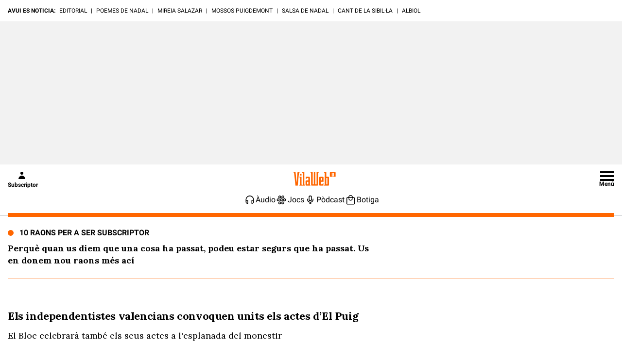

--- FILE ---
content_type: text/html; charset=UTF-8
request_url: https://www.vilaweb.cat/noticia/4050381/20121026/independentistes-valencians-convoquen-units-actes-puig/secure.html
body_size: 42057
content:
<!DOCTYPE html>
<html lang="ca">

<head>
	<script>!function(){var url_string=window.location.href,url=new URL(url_string);if(sense_popups=url.searchParams.get("sense_popups"),sense_popups){var date=new Date;date.setTime(date.getTime()+864e5);var expires="; expires="+date.toGMTString();document.cookie="interstitial_interior=1; expires="+date.toGMTString()+"; path=/"}}();</script>	
	<script>!function(){"use strict";("dark"===localStorage.theme||!("theme"in localStorage)&&window.matchMedia("(prefers-color-scheme: dark)").matches)&&document.querySelector("html").classList.add("dark")}();</script>
	<script type="text/javascript">if( !sense_popups ){window.gdprAppliesGlobally=true;(function(){function a(e){if(!window.frames[e]){if(document.body&&document.body.firstChild){var t=document.body;var n=document.createElement("iframe");n.style.display="none";n.name=e;n.title=e;t.insertBefore(n,t.firstChild)}
	else{setTimeout(function(){a(e)},5)}}}function e(n,r,o,c,s){function e(e,t,n,a){if(typeof n!=="function"){return}if(!window[r]){window[r]=[]}var i=false;if(s){i=s(e,t,n)}if(!i){window[r].push({command:e,parameter:t,callback:n,version:a})}}e.stub=true;function t(a){if(!window[n]||window[n].stub!==true){return}if(!a.data){return}
	var i=typeof a.data==="string";var e;try{e=i?JSON.parse(a.data):a.data}catch(t){return}if(e[o]){var r=e[o];window[n](r.command,r.parameter,function(e,t){var n={};n[c]={returnValue:e,success:t,callId:r.callId};a.source.postMessage(i?JSON.stringify(n):n,"*")},r.version)}}
	if(typeof window[n]!=="function"){window[n]=e;if(window.addEventListener){window.addEventListener("message",t,false)}else{window.attachEvent("onmessage",t)}}}e("__tcfapi","__tcfapiBuffer","__tcfapiCall","__tcfapiReturn");a("__tcfapiLocator");(function(e){
	var t=document.createElement("script");t.id="spcloader";t.type="text/javascript";t.async=true;t.src="https://sdk.privacy-center.org/"+e+"/loader.js?target="+document.location.hostname;t.charset="utf-8";var n=document.getElementsByTagName("script")[0];n.parentNode.insertBefore(t,n)})("a9decc1d-35cd-46a5-ac9f-7c1bd17bf326")})();}</script>	

	<meta name="viewport" content="width=device-width">

	<link rel="preload" href="/wp-content/themes/vilaweb/styles/lora.woff2" as="font" type="font/woff2" crossorigin>
	<link rel="preload" href="/wp-content/themes/vilaweb/styles/roboto-400.woff2" as="font" type="font/woff2" crossorigin>
	<link rel="preload" href="/wp-content/themes/vilaweb/styles/roboto-500.woff2" as="font" type="font/woff2" crossorigin>
	<link rel="preload" href="/wp-content/themes/vilaweb/styles/roboto-700.woff2" as="font" type="font/woff2" crossorigin>
	
	<link rel="preload" as="image" href="https://imatges.vilaweb.cat/antiga/wp-content/uploads/2022/10/627-48-1236x824.jpg" />
		<meta charset="UTF-8"/>

			
	
			<title>Els independentistes valencians convoquen units els actes d&#039;El Puig</title>
		
			<link rel="shortcut icon" href="https://www.vilaweb.cat/wp-content/themes/vilaweb/img/vilaweb-ico.png" />
		<link rel="apple-touch-icon" sizes="152x152" href="https://www.vilaweb.cat/wp-content/themes/vilaweb/img/vilaweb-ico-152x152.png" />	
		<link rel="apple-touch-icon" sizes="167x167" href="https://www.vilaweb.cat/wp-content/themes/vilaweb/img/vilaweb-ico-167x167.png" />	
		<link rel="apple-touch-icon" sizes="120x120" href="https://www.vilaweb.cat/wp-content/themes/vilaweb/img/vilaweb-ico-120x120.png" />
		<link rel="apple-touch-icon" sizes="180x180" href="https://www.vilaweb.cat/wp-content/themes/vilaweb/img/vilaweb-ico-180x180.png" />
	
			<meta name="keywords" content="">
			
	<!-- Tracking Web Compass -->
	
		<script type="text/javascript">
			var mrfTech = 0;
			if (navigator.userAgent.indexOf("vilaweb-ios-app-v2") > -1) {
				mrfTech= 3;
			}
			if (navigator.userAgent.indexOf("vilaweb-android-app") > -1) {
				mrfTech= 4;
			}
			function e(e){var t=!(arguments.length>1&&void 0!==arguments[1])||arguments[1],c=document.createElement("script");c.src=e,t?c.type="module":(c.async=!0,c.type="text/javascript",c.setAttribute("nomodule",""));var n=document.getElementsByTagName("script")[0];n.parentNode.insertBefore(c,n)}function t(t,c,n){var a,o,r;null!==(a=t.marfeel)&&void 0!==a||(t.marfeel={}),null!==(o=(r=t.marfeel).cmd)&&void 0!==o||(r.cmd=[]),t.marfeel.config=n,t.marfeel.config.accountId=c;var i="https://sdk.mrf.io/statics";e("".concat(i,"/marfeel-sdk.js?id=").concat(c),!0),e("".concat(i,"/marfeel-sdk.es5.js?id=").concat(c),!1)}!function(e,c){var n=arguments.length>2&&void 0!==arguments[2]?arguments[2]:{};t(e,c,n)}(window,165 /*accountId*/,{adsTrackingFromClient:true, pageType: mrfTech} /*config*/);
			if (typeof Tools !== "undefined" && Tools.getCapabilities().indexOf("modozen") >= 0) {
                window.marfeel.cmd.push(["compass", function (compass) {
                    compass.setUserType("paid");
                }]);
                if (Tools && Tools.readCookie("vlwuid") && Tools.readCookie("vlwuid") != "") {
                    window.marfeel.cmd.push(["compass", function (compass) {
                        compass.setSiteUserId(Tools.readCookie("vlwuid"));
                    }]);
                }
            }
		</script>
	
	<!-- Didomi -->
	<script type="didomi/javascript" data-vendor-raw="didomi:google" data-purposes="cookies" async src="https://securepubads.g.doubleclick.net/tag/js/gpt.js"></script>
	
	<!-- Custom Didomi Listener -->
	<script type="text/javascript">
		window.didomiEventListeners = window.didomiEventListeners || [];
		// The user has clicked on the "Accept" button
		window.didomiEventListeners.push({
			event: 'notice.clickagree',
			listener: function () {
				// Notify Compass
				window.marfeel.cmd.push(['compass', function(compass){compass.setCookies(true);}])
			}
		});
		// The user has clicked on the "Decline" button
		window.didomiEventListeners.push({
			event: 'notice.clickdisagree',
			listener: function () {
				// Notify Compass
				window.marfeel.cmd.push(['compass', function(compass){compass.setCookies(false);}])
			}
		});
	</script>

	<script>
		window.googletag = window.googletag || {cmd: []};
	</script>


	<meta name='robots' content='index, follow, max-image-preview:large, max-snippet:-1, max-video-preview:-1' />

	<meta name="description" content="El Bloc celebrarà també els seus actes a l&#039;esplanada del monestir" />
	<link rel="canonical" href="https://www.vilaweb.cat/noticia/4050381/20121026/independentistes-valencians-convoquen-units-actes-puig/secure.html" />
	<meta property="og:locale" content="ca_ES" />
	<meta property="og:type" content="article" />
	<meta property="og:title" content="Els independentistes valencians convoquen units els actes d&#039;El Puig" />
	<meta property="og:description" content="L&rsquo;Aplec del Puig d&rsquo;enguany es proposa de &lsquo;continuar treballant per un referent pol&iacute;tic unitari independentista al Pa&iacute;s Valenci&agrave;, per la unitat d&rsquo;uns Pa&iuml;sos Catalans independents, al servei de les classes populars&rsquo;. I es far&agrave;, com &eacute;s tradici&oacute;, el darrer diumenge d&rsquo;octubre, al cim de la Pat&agrave;. Fa cinquanta-tres anys que l&rsquo;organitza el Partit Socialista d&rsquo;Alliberament [&hellip;]" />
	<meta property="og:url" content="https://www.vilaweb.cat/noticia/4050381/20121026/independentistes-valencians-convoquen-units-actes-puig/secure.html" />
	<meta property="og:site_name" content="VilaWeb" />
	<meta name="twitter:card" content="summary_large_image" />


<link rel='dns-prefetch' href='//ajax.googleapis.com' />
<link rel='dns-prefetch' href='//www.google.com' />
<link rel='dns-prefetch' href='//imatges.vilaweb.cat' />
<link rel="alternate" type="application/rss+xml" title="VilaWeb &raquo; Els independentistes valencians convoquen units els actes d&#8217;El Puig Canal dels comentaris" href="https://www.vilaweb.cat/noticies/els-independentistes-valencians-convoquen-units-els-actes-del-puig/feed/" />
<script type="text/javascript">
/* <![CDATA[ */
window._wpemojiSettings = {"baseUrl":"https:\/\/s.w.org\/images\/core\/emoji\/14.0.0\/72x72\/","ext":".png","svgUrl":"https:\/\/s.w.org\/images\/core\/emoji\/14.0.0\/svg\/","svgExt":".svg","source":{"concatemoji":"\/wp-includes\/js\/wp-emoji-release.min.js?ver=6.4.1"}};
/*! This file is auto-generated */
!function(i,n){var o,s,e;function c(e){try{var t={supportTests:e,timestamp:(new Date).valueOf()};sessionStorage.setItem(o,JSON.stringify(t))}catch(e){}}function p(e,t,n){e.clearRect(0,0,e.canvas.width,e.canvas.height),e.fillText(t,0,0);var t=new Uint32Array(e.getImageData(0,0,e.canvas.width,e.canvas.height).data),r=(e.clearRect(0,0,e.canvas.width,e.canvas.height),e.fillText(n,0,0),new Uint32Array(e.getImageData(0,0,e.canvas.width,e.canvas.height).data));return t.every(function(e,t){return e===r[t]})}function u(e,t,n){switch(t){case"flag":return n(e,"\ud83c\udff3\ufe0f\u200d\u26a7\ufe0f","\ud83c\udff3\ufe0f\u200b\u26a7\ufe0f")?!1:!n(e,"\ud83c\uddfa\ud83c\uddf3","\ud83c\uddfa\u200b\ud83c\uddf3")&&!n(e,"\ud83c\udff4\udb40\udc67\udb40\udc62\udb40\udc65\udb40\udc6e\udb40\udc67\udb40\udc7f","\ud83c\udff4\u200b\udb40\udc67\u200b\udb40\udc62\u200b\udb40\udc65\u200b\udb40\udc6e\u200b\udb40\udc67\u200b\udb40\udc7f");case"emoji":return!n(e,"\ud83e\udef1\ud83c\udffb\u200d\ud83e\udef2\ud83c\udfff","\ud83e\udef1\ud83c\udffb\u200b\ud83e\udef2\ud83c\udfff")}return!1}function f(e,t,n){var r="undefined"!=typeof WorkerGlobalScope&&self instanceof WorkerGlobalScope?new OffscreenCanvas(300,150):i.createElement("canvas"),a=r.getContext("2d",{willReadFrequently:!0}),o=(a.textBaseline="top",a.font="600 32px Arial",{});return e.forEach(function(e){o[e]=t(a,e,n)}),o}function t(e){var t=i.createElement("script");t.src=e,t.defer=!0,i.head.appendChild(t)}"undefined"!=typeof Promise&&(o="wpEmojiSettingsSupports",s=["flag","emoji"],n.supports={everything:!0,everythingExceptFlag:!0},e=new Promise(function(e){i.addEventListener("DOMContentLoaded",e,{once:!0})}),new Promise(function(t){var n=function(){try{var e=JSON.parse(sessionStorage.getItem(o));if("object"==typeof e&&"number"==typeof e.timestamp&&(new Date).valueOf()<e.timestamp+604800&&"object"==typeof e.supportTests)return e.supportTests}catch(e){}return null}();if(!n){if("undefined"!=typeof Worker&&"undefined"!=typeof OffscreenCanvas&&"undefined"!=typeof URL&&URL.createObjectURL&&"undefined"!=typeof Blob)try{var e="postMessage("+f.toString()+"("+[JSON.stringify(s),u.toString(),p.toString()].join(",")+"));",r=new Blob([e],{type:"text/javascript"}),a=new Worker(URL.createObjectURL(r),{name:"wpTestEmojiSupports"});return void(a.onmessage=function(e){c(n=e.data),a.terminate(),t(n)})}catch(e){}c(n=f(s,u,p))}t(n)}).then(function(e){for(var t in e)n.supports[t]=e[t],n.supports.everything=n.supports.everything&&n.supports[t],"flag"!==t&&(n.supports.everythingExceptFlag=n.supports.everythingExceptFlag&&n.supports[t]);n.supports.everythingExceptFlag=n.supports.everythingExceptFlag&&!n.supports.flag,n.DOMReady=!1,n.readyCallback=function(){n.DOMReady=!0}}).then(function(){return e}).then(function(){var e;n.supports.everything||(n.readyCallback(),(e=n.source||{}).concatemoji?t(e.concatemoji):e.wpemoji&&e.twemoji&&(t(e.twemoji),t(e.wpemoji)))}))}((window,document),window._wpemojiSettings);
/* ]]> */
</script>
<style id='wp-emoji-styles-inline-css' type='text/css'>

	img.wp-smiley, img.emoji {
		display: inline !important;
		border: none !important;
		box-shadow: none !important;
		height: 1em !important;
		width: 1em !important;
		margin: 0 0.07em !important;
		vertical-align: -0.1em !important;
		background: none !important;
		padding: 0 !important;
	}
</style>
<link rel='stylesheet' id='gutenberg-pdfjs-css' href='/wp-content/plugins/pdfjs-viewer-shortcode/inc/../blocks/dist/style.css?ver=2.1.8' type='text/css' media='all' />
<style id='classic-theme-styles-inline-css' type='text/css'>
/*! This file is auto-generated */
.wp-block-button__link{color:#fff;background-color:#32373c;border-radius:9999px;box-shadow:none;text-decoration:none;padding:calc(.667em + 2px) calc(1.333em + 2px);font-size:1.125em}.wp-block-file__button{background:#32373c;color:#fff;text-decoration:none}
</style>
<style id='global-styles-inline-css' type='text/css'>
body{--wp--preset--color--black: #000000;--wp--preset--color--cyan-bluish-gray: #abb8c3;--wp--preset--color--white: #ffffff;--wp--preset--color--pale-pink: #f78da7;--wp--preset--color--vivid-red: #cf2e2e;--wp--preset--color--luminous-vivid-orange: #ff6900;--wp--preset--color--luminous-vivid-amber: #fcb900;--wp--preset--color--light-green-cyan: #7bdcb5;--wp--preset--color--vivid-green-cyan: #00d084;--wp--preset--color--pale-cyan-blue: #8ed1fc;--wp--preset--color--vivid-cyan-blue: #0693e3;--wp--preset--color--vivid-purple: #9b51e0;--wp--preset--gradient--vivid-cyan-blue-to-vivid-purple: linear-gradient(135deg,rgba(6,147,227,1) 0%,rgb(155,81,224) 100%);--wp--preset--gradient--light-green-cyan-to-vivid-green-cyan: linear-gradient(135deg,rgb(122,220,180) 0%,rgb(0,208,130) 100%);--wp--preset--gradient--luminous-vivid-amber-to-luminous-vivid-orange: linear-gradient(135deg,rgba(252,185,0,1) 0%,rgba(255,105,0,1) 100%);--wp--preset--gradient--luminous-vivid-orange-to-vivid-red: linear-gradient(135deg,rgba(255,105,0,1) 0%,rgb(207,46,46) 100%);--wp--preset--gradient--very-light-gray-to-cyan-bluish-gray: linear-gradient(135deg,rgb(238,238,238) 0%,rgb(169,184,195) 100%);--wp--preset--gradient--cool-to-warm-spectrum: linear-gradient(135deg,rgb(74,234,220) 0%,rgb(151,120,209) 20%,rgb(207,42,186) 40%,rgb(238,44,130) 60%,rgb(251,105,98) 80%,rgb(254,248,76) 100%);--wp--preset--gradient--blush-light-purple: linear-gradient(135deg,rgb(255,206,236) 0%,rgb(152,150,240) 100%);--wp--preset--gradient--blush-bordeaux: linear-gradient(135deg,rgb(254,205,165) 0%,rgb(254,45,45) 50%,rgb(107,0,62) 100%);--wp--preset--gradient--luminous-dusk: linear-gradient(135deg,rgb(255,203,112) 0%,rgb(199,81,192) 50%,rgb(65,88,208) 100%);--wp--preset--gradient--pale-ocean: linear-gradient(135deg,rgb(255,245,203) 0%,rgb(182,227,212) 50%,rgb(51,167,181) 100%);--wp--preset--gradient--electric-grass: linear-gradient(135deg,rgb(202,248,128) 0%,rgb(113,206,126) 100%);--wp--preset--gradient--midnight: linear-gradient(135deg,rgb(2,3,129) 0%,rgb(40,116,252) 100%);--wp--preset--font-size--small: 13px;--wp--preset--font-size--medium: 20px;--wp--preset--font-size--large: 36px;--wp--preset--font-size--x-large: 42px;--wp--preset--spacing--20: 0.44rem;--wp--preset--spacing--30: 0.67rem;--wp--preset--spacing--40: 1rem;--wp--preset--spacing--50: 1.5rem;--wp--preset--spacing--60: 2.25rem;--wp--preset--spacing--70: 3.38rem;--wp--preset--spacing--80: 5.06rem;--wp--preset--shadow--natural: 6px 6px 9px rgba(0, 0, 0, 0.2);--wp--preset--shadow--deep: 12px 12px 50px rgba(0, 0, 0, 0.4);--wp--preset--shadow--sharp: 6px 6px 0px rgba(0, 0, 0, 0.2);--wp--preset--shadow--outlined: 6px 6px 0px -3px rgba(255, 255, 255, 1), 6px 6px rgba(0, 0, 0, 1);--wp--preset--shadow--crisp: 6px 6px 0px rgba(0, 0, 0, 1);}:where(.is-layout-flex){gap: 0.5em;}:where(.is-layout-grid){gap: 0.5em;}body .is-layout-flow > .alignleft{float: left;margin-inline-start: 0;margin-inline-end: 2em;}body .is-layout-flow > .alignright{float: right;margin-inline-start: 2em;margin-inline-end: 0;}body .is-layout-flow > .aligncenter{margin-left: auto !important;margin-right: auto !important;}body .is-layout-constrained > .alignleft{float: left;margin-inline-start: 0;margin-inline-end: 2em;}body .is-layout-constrained > .alignright{float: right;margin-inline-start: 2em;margin-inline-end: 0;}body .is-layout-constrained > .aligncenter{margin-left: auto !important;margin-right: auto !important;}body .is-layout-constrained > :where(:not(.alignleft):not(.alignright):not(.alignfull)){max-width: var(--wp--style--global--content-size);margin-left: auto !important;margin-right: auto !important;}body .is-layout-constrained > .alignwide{max-width: var(--wp--style--global--wide-size);}body .is-layout-flex{display: flex;}body .is-layout-flex{flex-wrap: wrap;align-items: center;}body .is-layout-flex > *{margin: 0;}body .is-layout-grid{display: grid;}body .is-layout-grid > *{margin: 0;}:where(.wp-block-columns.is-layout-flex){gap: 2em;}:where(.wp-block-columns.is-layout-grid){gap: 2em;}:where(.wp-block-post-template.is-layout-flex){gap: 1.25em;}:where(.wp-block-post-template.is-layout-grid){gap: 1.25em;}.has-black-color{color: var(--wp--preset--color--black) !important;}.has-cyan-bluish-gray-color{color: var(--wp--preset--color--cyan-bluish-gray) !important;}.has-white-color{color: var(--wp--preset--color--white) !important;}.has-pale-pink-color{color: var(--wp--preset--color--pale-pink) !important;}.has-vivid-red-color{color: var(--wp--preset--color--vivid-red) !important;}.has-luminous-vivid-orange-color{color: var(--wp--preset--color--luminous-vivid-orange) !important;}.has-luminous-vivid-amber-color{color: var(--wp--preset--color--luminous-vivid-amber) !important;}.has-light-green-cyan-color{color: var(--wp--preset--color--light-green-cyan) !important;}.has-vivid-green-cyan-color{color: var(--wp--preset--color--vivid-green-cyan) !important;}.has-pale-cyan-blue-color{color: var(--wp--preset--color--pale-cyan-blue) !important;}.has-vivid-cyan-blue-color{color: var(--wp--preset--color--vivid-cyan-blue) !important;}.has-vivid-purple-color{color: var(--wp--preset--color--vivid-purple) !important;}.has-black-background-color{background-color: var(--wp--preset--color--black) !important;}.has-cyan-bluish-gray-background-color{background-color: var(--wp--preset--color--cyan-bluish-gray) !important;}.has-white-background-color{background-color: var(--wp--preset--color--white) !important;}.has-pale-pink-background-color{background-color: var(--wp--preset--color--pale-pink) !important;}.has-vivid-red-background-color{background-color: var(--wp--preset--color--vivid-red) !important;}.has-luminous-vivid-orange-background-color{background-color: var(--wp--preset--color--luminous-vivid-orange) !important;}.has-luminous-vivid-amber-background-color{background-color: var(--wp--preset--color--luminous-vivid-amber) !important;}.has-light-green-cyan-background-color{background-color: var(--wp--preset--color--light-green-cyan) !important;}.has-vivid-green-cyan-background-color{background-color: var(--wp--preset--color--vivid-green-cyan) !important;}.has-pale-cyan-blue-background-color{background-color: var(--wp--preset--color--pale-cyan-blue) !important;}.has-vivid-cyan-blue-background-color{background-color: var(--wp--preset--color--vivid-cyan-blue) !important;}.has-vivid-purple-background-color{background-color: var(--wp--preset--color--vivid-purple) !important;}.has-black-border-color{border-color: var(--wp--preset--color--black) !important;}.has-cyan-bluish-gray-border-color{border-color: var(--wp--preset--color--cyan-bluish-gray) !important;}.has-white-border-color{border-color: var(--wp--preset--color--white) !important;}.has-pale-pink-border-color{border-color: var(--wp--preset--color--pale-pink) !important;}.has-vivid-red-border-color{border-color: var(--wp--preset--color--vivid-red) !important;}.has-luminous-vivid-orange-border-color{border-color: var(--wp--preset--color--luminous-vivid-orange) !important;}.has-luminous-vivid-amber-border-color{border-color: var(--wp--preset--color--luminous-vivid-amber) !important;}.has-light-green-cyan-border-color{border-color: var(--wp--preset--color--light-green-cyan) !important;}.has-vivid-green-cyan-border-color{border-color: var(--wp--preset--color--vivid-green-cyan) !important;}.has-pale-cyan-blue-border-color{border-color: var(--wp--preset--color--pale-cyan-blue) !important;}.has-vivid-cyan-blue-border-color{border-color: var(--wp--preset--color--vivid-cyan-blue) !important;}.has-vivid-purple-border-color{border-color: var(--wp--preset--color--vivid-purple) !important;}.has-vivid-cyan-blue-to-vivid-purple-gradient-background{background: var(--wp--preset--gradient--vivid-cyan-blue-to-vivid-purple) !important;}.has-light-green-cyan-to-vivid-green-cyan-gradient-background{background: var(--wp--preset--gradient--light-green-cyan-to-vivid-green-cyan) !important;}.has-luminous-vivid-amber-to-luminous-vivid-orange-gradient-background{background: var(--wp--preset--gradient--luminous-vivid-amber-to-luminous-vivid-orange) !important;}.has-luminous-vivid-orange-to-vivid-red-gradient-background{background: var(--wp--preset--gradient--luminous-vivid-orange-to-vivid-red) !important;}.has-very-light-gray-to-cyan-bluish-gray-gradient-background{background: var(--wp--preset--gradient--very-light-gray-to-cyan-bluish-gray) !important;}.has-cool-to-warm-spectrum-gradient-background{background: var(--wp--preset--gradient--cool-to-warm-spectrum) !important;}.has-blush-light-purple-gradient-background{background: var(--wp--preset--gradient--blush-light-purple) !important;}.has-blush-bordeaux-gradient-background{background: var(--wp--preset--gradient--blush-bordeaux) !important;}.has-luminous-dusk-gradient-background{background: var(--wp--preset--gradient--luminous-dusk) !important;}.has-pale-ocean-gradient-background{background: var(--wp--preset--gradient--pale-ocean) !important;}.has-electric-grass-gradient-background{background: var(--wp--preset--gradient--electric-grass) !important;}.has-midnight-gradient-background{background: var(--wp--preset--gradient--midnight) !important;}.has-small-font-size{font-size: var(--wp--preset--font-size--small) !important;}.has-medium-font-size{font-size: var(--wp--preset--font-size--medium) !important;}.has-large-font-size{font-size: var(--wp--preset--font-size--large) !important;}.has-x-large-font-size{font-size: var(--wp--preset--font-size--x-large) !important;}
.wp-block-navigation a:where(:not(.wp-element-button)){color: inherit;}
:where(.wp-block-post-template.is-layout-flex){gap: 1.25em;}:where(.wp-block-post-template.is-layout-grid){gap: 1.25em;}
:where(.wp-block-columns.is-layout-flex){gap: 2em;}:where(.wp-block-columns.is-layout-grid){gap: 2em;}
.wp-block-pullquote{font-size: 1.5em;line-height: 1.6;}
</style>
<link rel='stylesheet' id='fvp-frontend-css' href='/wp-content/plugins/featured-video-plus/styles/frontend.css?ver=2.3.3' type='text/css' media='all' />
<link rel='stylesheet' id='vlw-shortcodes-css' href='/wp-content/plugins/vlw-customized-shortcodes/css/vlw-shortcodes.css?ver=1.2' type='text/css' media='all' />
<link rel='stylesheet' id='vlw_swiper_styles-css' href='/wp-content/themes/vilaweb/styles/swiper.css?ver=1.0.103' type='text/css' media='all' />
<link rel='stylesheet' id='vlw_base_styles-css' href='/wp-content/themes/vilaweb/styles/base.css?ver=1.0.103' type='text/css' media='all' />
<link rel='stylesheet' id='vlw_styles-css' href='/wp-content/themes/vilaweb/style.css?ver=1.0.103' type='text/css' media='all' />
<link rel='stylesheet' id='datepicker-css' href='/wp-content/themes/vilaweb/styles/datepicker.css?ver=1.0.3' type='text/css' media='all' />

<link rel='shortlink' href='https://www.vilaweb.cat/?p=414600' />
<link rel="alternate" type="application/json+oembed" href="https://www.vilaweb.cat/wp-json/oembed/1.0/embed?url=https%3A%2F%2Fwww.vilaweb.cat%2Fnoticies%2Fels-independentistes-valencians-convoquen-units-els-actes-del-puig%2F" />
<link rel="alternate" type="text/xml+oembed" href="https://www.vilaweb.cat/wp-json/oembed/1.0/embed?url=https%3A%2F%2Fwww.vilaweb.cat%2Fnoticies%2Fels-independentistes-valencians-convoquen-units-els-actes-del-puig%2F&#038;format=xml" />

	<script type="text/javascript">
		window.googletag = window.googletag || { cmd: [] };
		window.marfeel = window.marfeel || { cmd: []};
		googletag.cmd.push(function(){
			googletag.pubads().addEventListener('slotRenderEnded', function(event){
				if (!event.isEmpty) {
						window.marfeel.cmd.push(['compass', function(compass){
							compass.trackAdRendered(event.lineItemId != null ? event.lineItemId : event.slot.getAdUnitPath(), event.slot.getAdUnitPath());
						}]);
				}
			});
		});
	</script>

						<!-- Google Structured Data -->
			<script type="application/ld+json">{"@type":"NewsArticle","@context":"https:\/\/schema.org","@id":"https:\/\/www.vilaweb.cat\/noticies\/els-independentistes-valencians-convoquen-units-els-actes-del-puig\/","publisher":{"@type":"Organization","@context":"https:\/\/schema.org","@id":"https:\/\/www.vilaweb.cat#publisher","name":"VilaWeb","url":"https:\/\/www.vilaweb.cat\/","logo":{"@type":"ImageObject","url":"https:\/\/www.vilaweb.cat\/wp-content\/themes\/vilaweb\/img\/logo-vilaweb-284x112.svg","width":284,"height":112},"sameAs":["https:\/\/www.facebook.com\/VilaWeb","https:\/\/bsky.app\/profile\/vilaweb.cat","https:\/\/twitter.com\/VilaWeb","https:\/\/www.instagram.com\/vilaweb\/","https:\/\/www.tiktok.com\/@vilaweb","https:\/\/www.youtube.com\/user\/vilaweb"]},"isAccessibleForFree":true,"image":["https:\/\/imatges.vilaweb.cat\/antiga\/wp-content\/uploads\/2022\/10\/627-48-1024x680.jpg"],"author":[{"@type":"Person","id":"https:\/\/www.vilaweb.cat\/#\/schema\/person\/7a344dda2f79d60c7fffea997119cfab","name":"Redacci\u00f3","description":null,"image":{"@type":"ImageObject","@id":"https:\/\/www.vilaweb.cat\/#personlogo","inLanguage":"ca","url":"https:\/\/imatges.vilaweb.cat\/nacional\/wp-content\/uploads\/2022\/04\/mosca-vw-negre-01084201.png","caption":"Redacci\u00f3"}}],"headline":"Els independentistes valencians convoquen units els actes d'El Puig","articleBody":"L'Aplec del Puig d'enguany es proposa de 'continuar treballant per un referent pol&iacute;tic unitari independentista al Pa&iacute;s Valenci&agrave;, per la unitat d'uns Pa&iuml;sos Catalans independents, al servei de les classes populars'. I es far&agrave;, com &eacute;s tradici&oacute;, el darrer diumenge d'octubre, al cim de la Pat&agrave;.\r\nFa cinquanta-tres anys que l'organitza el Partit Socialista d'Alliberament Nacional (PSAN), per&ograve; enguany com a novetat hi ha convidades a formar part de l'organitzaci&oacute; les formacions de la iniciativa 'Nosaltres, els fusterians': Moviment de Defensa de la Terra (MDT), Esquerra Republicana del Pa&iacute;s Valenci&agrave; (ERPV), Joventuts d'Esquerra Republicana del Pa&iacute;s Valenci&agrave; (JERPV) i Solidaritat per la Independ&egrave;ncia (SI).En la confer&egrave;ncia de premsa d'ahir per a anunciar l'aplec els organitzadors van manifestar que el seu objectiu era de 'difondre el pensament fusteri&agrave;, base de totes les formacions convocants': 'Compartim el marc nacional dels Pa&iuml;sos Catalans com a &agrave;mbit d'activitat pol&iacute;tica i l'objectiu de la independ&egrave;ncia per al conjunt de la naci&oacute; catalana.'\r\nAfirmen tamb&eacute; que 'cal avan&ccedil;ar en la construcci&oacute; d'un referent pol&iacute;tic unitari al Pa&iacute;s Valenci&agrave;, basat en l'alliberament social i nacional, perqu&egrave; el poble treballador valenci&agrave; no es trobi fora, pol&iacute;ticament, del seu &agrave;mbit natural de pertinen&ccedil;a i assumeixi tamb&eacute; l'objectiu de la independ&egrave;ncia, com es fa al Principat de Catalunya'.\r\nHomenatge a Al Tall i a Francesc Candela\r\nA l'Aplec d'enguany, que ser&agrave; presentat per l'escriptora N&uacute;ria Cadenes, hi intervindran el cap de llista de SI a les eleccions al Parlament de Catalunya, Alfons L&oacute;pez Tena; Antoni Infante (MDT); Agust&iacute; Cerd&agrave; (ERPV); Anna Oliver (SI) i Josep Guia (PSAN).\r\nA m&eacute;s, es retr&agrave; homenatge a Al Tall, que fa pocs dies va anunciar que es dissolia, i a Francesc Candela, advocat de Gandia i membre del PSAN, mort el dia 13 de setembre. A la sobretaula, es llegiran textos pol&iacute;tics de Joan Fuster.","mainEntityOfPage":"https:\/\/www.vilaweb.cat\/noticies\/els-independentistes-valencians-convoquen-units-els-actes-del-puig\/","articleSection":[],"datePublished":"2012-10-26T06:00:00+02:00","dateModified":"2012-10-26T06:00:00+02:00"}</script>			
	<!--[if !IE]><!--><link rel="manifest" href="/wp-content/themes/vilaweb/js/onesignal/manifest.json"><!--<![endif]-->	

		
		<!--Google GPT/ADM code -->		
		<script type="text/javascript">
			window.googletag = window.googletag || { cmd: [] };
			window.googletag.cmd.push(function () {
				googletag.pubads().setTargeting('author',['redaccio']);
				window.googletag.pubads().enableSingleRequest();
				window.googletag.pubads().disableInitialLoad();
			});
		</script>		

		<!--Site config -->				
				<script type="text/javascript" async="async" src="https://protagcdn.com/s/vilaweb.cat/post.js"></script>		
				<script type="text/javascript">
			window.protag = window.protag || { cmd: [] };   
			window.protag.cmd.push(function () {
				window.protag.pageInit();
			});
		</script>
		
	
	
	<meta name="facebook-domain-verification" content="pvhie92e6zjw5f8c1sfn7qbc5c3o3h" />

	<style>
			
		.vlw-wp-subscriptor {display: none;}
		</style>

</head>

<body class="noticies-template-default single single-noticies postid-414600 wp-embed-responsive vlw_newsletters_author_364122 dark:bg-black dark:text-black-10 flex flex-col justify-between min-h-screen preload">

			<div id="protag-vignette_p"></div>
		<script type="text/javascript">
			window.googletag = window.googletag || { cmd: [] };
			window.protag = window.protag || { cmd: [] };
			window.protag.cmd.push(function () {
				window.protag.display("protag-vignette_p");
			});
		</script>
	
			<div id="safari-15-alert" class="hidden sticky mx-auto p-6 w-3/4 md:w-1/3 bg-primary-100 border border-black-300 z-50 text-center text-black-600">
			<button id="safari-15-alert-close" class="absolute bg-white border border-black-300 cursor-pointer flex h-6 items-center justify-center right-0 text-black-300 top-0 w-6 z-10">
				<svg class="fill-current h-4 w-4" xmlns="http://www.w3.org/2000/svg" viewBox="0 0 24 24">
					<path d="M19 6.41L17.59 5 12 10.59 6.41 5 5 6.41 10.59 12 5 17.59 6.41 19 12 13.41 17.59 19 19 17.59 13.41 12z"></path>
				</svg>
			</button>
			Si voleu llegir millor VilaWeb, sense dificultats, us recomanem que actualitzeu la versió del navegador Safari que feu servir, o que useu un altre navegador (Chrome, Firefox...). 
			Si necessiteu suport, escriviu-nos a <a class="text-primary-600" href="mailto:suport@vilaweb.cat">suport@vilaweb.cat</a> o truqueu-nos al <a class="text-primary-600" href="tel:689344437">689 344 437</a>.
		</div>
		

	<div class="container-interstitial"></div>

	
			<style>
	#scroller-avui-es-noticia::-webkit-scrollbar {
		display: none;
	}
</style>
<header class="bg-white dark:bg-black left-0 right-0 sticky top-0 w-full z-40">
	<div class="container flex flex-col relative pt-4 pb-4 font-sans text-xs">
		<div class="overflow-x-hidden md:overflow-y-hidden flex flex-row items-center md:w-96">
			<div class="text-left font-bold uppercase font-medium pr-2 z-10 bg-white dark:bg-black whitespace-nowrap">
				Avui és Notícia:
			</div>
			<div id="scroller-avui-es-noticia" class="overflow-x-scroll flex flex-row w-full no-scrollbar">
									<div class="text-center uppercase font-light flex flex-row">
						<a href="https://www.vilaweb.cat/noticies/te-sentit-aixo-de-pedro-sanchez/" class="dark:hover:text-black-300 hover:text-black-600 transition whitespace-nowrap">
							editorial						</a>
						<div class="px-2">|</div>					</div>
									<div class="text-center uppercase font-light flex flex-row">
						<a href="https://www.vilaweb.cat/noticies/vint-poemes-nadal-escriure-felicitacions/" class="dark:hover:text-black-300 hover:text-black-600 transition whitespace-nowrap">
							poemes de nadal						</a>
						<div class="px-2">|</div>					</div>
									<div class="text-center uppercase font-light flex flex-row">
						<a href="https://www.vilaweb.cat/noticies/desallotjament-badalona-albiol-advocada-mireia-salazar/" class="dark:hover:text-black-300 hover:text-black-600 transition whitespace-nowrap">
							Mireia Salazar						</a>
						<div class="px-2">|</div>					</div>
									<div class="text-center uppercase font-light flex flex-row">
						<a href="https://www.vilaweb.cat/noticies/el-cos-de-mossos-mante-la-voluntat-de-castigar-els-agents-acusats-dajudar-puigdemont/" class="dark:hover:text-black-300 hover:text-black-600 transition whitespace-nowrap">
							Mossos Puigdemont						</a>
						<div class="px-2">|</div>					</div>
									<div class="text-center uppercase font-light flex flex-row">
						<a href="https://www.vilaweb.cat/noticies/salsa-nadal-eivissenca-postres-brou-carn-especies/" class="dark:hover:text-black-300 hover:text-black-600 transition whitespace-nowrap">
							salsa de Nadal						</a>
						<div class="px-2">|</div>					</div>
									<div class="text-center uppercase font-light flex flex-row">
						<a href="https://www.vilaweb.cat/noticies/cant-sibilla-2025-on-quan-veure/" class="dark:hover:text-black-300 hover:text-black-600 transition whitespace-nowrap">
							Cant de la Sibil·la 						</a>
						<div class="px-2">|</div>					</div>
									<div class="text-center uppercase font-light flex flex-row">
						<a href="https://www.vilaweb.cat/noticies/albiol-veins-desallotjats-institut-b9/" class="dark:hover:text-black-300 hover:text-black-600 transition whitespace-nowrap">
							Albiol 						</a>
											</div>
							</div>
			<div class="hidden md:flex md:absolute right-0 items-center flex-row relative pr-4 pl-1 z-50 bg-white dark:bg-black">
				<div class="swiper-avui-es-noticia-button-prev relative pr-1" style="display:none">
					<button class="bg-black-800 bg-opacity-20 dark:bg-black-10 dark:bg-opacity-20 dark:hover:bg-opacity-80 dark:hover:text-black flex focus:outline-none hover:bg-opacity-80 items-center justify-center rounded-full text-black-10 transition w-6 h-6">
						<svg width="7" height="11" fill="none" xmlns="http://www.w3.org/2000/svg">
							<path fill-rule="evenodd" clip-rule="evenodd" d="M6.456 10.407a.645.645 0 01-.913 0L1.027 5.89a.645.645 0 010-.913L5.543.462a.645.645 0 01.913.912l-4.06 4.06 4.06 4.06a.645.645 0 010 .913z" fill="currentColor" />
						</svg>
					</button>
				</div>
				<div class="swiper-avui-es-noticia-button-next relative" style="display:none">
					<button class="bg-black-800 bg-opacity-20 dark:bg-black-10 dark:bg-opacity-20 dark:hover:bg-opacity-80 dark:hover:text-black flex focus:outline-none hover:bg-opacity-80 items-center justify-center rounded-full text-black-10 transition w-6 h-6">
						<svg width="7" height="11" fill="none" xmlns="http://www.w3.org/2000/svg">
							<path fill-rule="evenodd" clip-rule="evenodd" d="M.544.462a.645.645 0 01.913 0l4.516 4.516a.645.645 0 010 .912l-4.516 4.517a.645.645 0 01-.913-.913l4.06-4.06-4.06-4.06a.645.645 0 010-.912z" fill="currentColor" />
						</svg>
					</button>
				</div>
			</div>
		</div>
	</div>
</header>
		
<section id="navigation-layer" class="-translate-y-full bg-white dark:bg-black-950 fixed flex flex-col inset-0 opacity-0 transform transition-opacity w-screen z-40" aria-hidden="true">
	<div class="h-16 flex-shrink-0"></div>
	<div class="container md:overflow-y-hidden overflow-y-auto relative">
		<div class="overflow-x-hidden swiper-navigation">
			<div class="flex-col md:flex-row swiper-wrapper">
									<div class="font-sans h-auto mb-3 md:mb-0 md:w-72 swiper-slide w-full">
						<div class="bg-ocre-100 border-black-950 border-t-2 dark:bg-primary-900 dark:border-gray-50 h-full md:p-6 p-3 w-full">
							<div class="mt-0 space-y-10">
								
								<article class="h-entry relative">
									<div class="flex items-center justify-between">
										<div class="flex flex-col font-bold font-sans w-2/3">
											<a class="hover:text-primary-900 text-primary-600 text-sm transition u-url uppercase" href="https://www.vilaweb.cat/autors/vicent-partal/">EDITORIAL</a>
											<a class="dark:hover:text-gray-300 hover:text-gray-600 text-lg transition u-url" href="https://www.vilaweb.cat/autors/vicent-partal/">Vicent Partal</a>
										</div>
										<a href="https://www.vilaweb.cat/autors/vicent-partal/" class="u-url">
											<div class="group relative w-14">
												<figure class="aspect-ratio-square bg-primary-100 overflow-hidden relative rounded-full">
													<img src="https://imatges.vilaweb.cat/nacional/wp-content/uploads/2022/04/vicent-partal-26221236-150x150.jpg" alt="Vicent Partal" class="absolute h-full inset-0 object-cover u-image w-full">
												</figure>
											</div>
										</a>
									</div>

									<a href="https://www.vilaweb.cat/noticies/te-sentit-aixo-de-pedro-sanchez/" class="u-url">
										<div class="group mt-6 relative space-y-2">
											<h3 class="dark:group-hover:text-black-300 font-bold group-hover:text-black-600 p-name text-lg transition" aria-hidden="true">
												Té sentit això de Pedro Sánchez?											</h3>
											<p class="dark:group-hover:text-black-300 group-hover:text-black-600 p-summary transition">
												El PSOE s'ha convertit en un partit mediocre que sols es manté al poder gràcies a una aritmètica parlamentària precària i artificiosa, i a la por visceral, gairebé irracional, que desperta el PP entre les forces independentistes catalanes											</p>
										</div>
									</a>
								</article>
							</div>
						</div>
					</div>
				
										<div class="font-sans h-auto mb-3 md:mb-0 md:w-72 swiper-slide w-full swiper-slide-next" role="group" aria-label="2 / 6" style="margin-right: 12px;">
															<div class="bg-black-50 border-black-950 border-t-2 dark:bg-black-900 dark:border-gray-50 h-full md:p-6 p-3 w-full">
									<h3 class="font-bold font-sans mb-8 uppercase"><a class="transition hover:text-black-600 dark:hover:text-black-300" href="https://www.vilaweb.cat/registre/administracio">Subscriptors</a></h3>
<ul class="-mx-3 flex flex-row flex-wrap md:flex-col md:text-base text-sm">
                                    <li class="w-1/2 px-3 mb-3 md:w-full">
                <a class="transition hover:text-black-600 dark:hover:text-black-300" href="https://www.vilaweb.cat/registre/registre-subscriptor?utm_source=intern&utm_medium=Estructural&utm_campaign=Creixement22&utm_content=Capcalera_Subscriute#com-apuntar-s-hi">Fer-se subscriptor</a>
            </li>
                                <li class="w-1/2 px-3 mb-3 md:w-full">
                <a class="transition hover:text-black-600 dark:hover:text-black-300" href="https://www.vilaweb.cat/registre/registre-subscriptor?utm_source=intern&utm_medium=Estructural&utm_campaign=Creixement22&utm_content=Capcalera_Subscriute#com-apuntar-s-hi">Fer una donació puntual</a>
            </li>
                                <li class="w-1/2 px-3 mb-3 md:w-full">
                <a class="transition hover:text-black-600 dark:hover:text-black-300" href="https://www.vilaweb.cat/subscriptors/#avantatges">Avantatges de ser subscriptor</a>
            </li>
                                <li class="w-1/2 px-3 mb-3 md:w-full">
                <a class="transition hover:text-black-600 dark:hover:text-black-300" href="https://www.vilaweb.cat/com-iniciar-sessio/">Com accedir als serveis exclusius?</a>
            </li>
                                <li class="w-1/2 px-3 mb-3 md:w-full">
                <a class="transition hover:text-black-600 dark:hover:text-black-300" href="https://www.vilaweb.cat/espai-subscriptor/">Activitats, descomptes i sorteigs</a>
            </li>
                                <li class="w-1/2 px-3 mb-3 md:w-full">
                <a class="transition hover:text-black-600 dark:hover:text-black-300" href="mailto:suport@vilaweb.cat">Suport als subscriptors</a>
            </li>
                                <li class="w-1/2 px-3 mb-3 md:w-full">
                <a class="transition hover:text-black-600 dark:hover:text-black-300" href="https://www.vilaweb.cat/registre/administracio">Perfil</a>
            </li>
                                <li class="w-1/2 px-3 mb-3 md:w-full">
                <a class="transition hover:text-black-600 dark:hover:text-black-300" href="https://www.vilaweb.cat/comunitat/historic-portades/">Arxiu portades</a>
            </li>
                                <li class="w-1/2 px-3 mb-3 md:w-full">
                <a class="transition hover:text-black-600 dark:hover:text-black-300" href="https://blocs.mesvilaweb.cat">Blocs</a>
            </li>
                                <li class="w-1/2 px-3 mb-3 md:w-full">
                <a class="transition hover:text-black-600 dark:hover:text-black-300" href="https://www.vilaweb.cat/comunitat/">Xarxa VilaWeb</a>
            </li>
                                <li class="w-1/2 px-3 mb-3 md:w-full">
                <a class="transition hover:text-black-600 dark:hover:text-black-300" href="https://www.vilaweb.cat/pagines/favorits/">Favorits</a>
            </li>
                                                                                                                                                                                                                                                                                                                                                                                                                                                                                                                                                                                                                                                                                                                                                                                                                                                                                                                                                                                                                                                                                                                                                                                                                                                                                                                                                                                                                                                                                                                                                                        </ul>								</div>
													</div>
																																																											<div class="font-sans h-auto mb-3 md:mb-0 md:w-72 swiper-slide w-full swiper-slide-next" role="group" aria-label="2 / 6" style="margin-right: 12px;">
															<div class="bg-black-50 border-black-950 border-t-2 dark:bg-black-900 dark:border-gray-50 h-full md:p-6 p-3 w-full">
									<h3 class="font-bold font-sans mb-8 uppercase"><a class="transition hover:text-black-600 dark:hover:text-black-300" href="https://www.vilaweb.cat/llibres/">Els llibres de VilaWeb</a></h3>
<ul class="-mx-3 flex flex-row flex-wrap md:flex-col md:text-base text-sm">
                                                                                                                                                                                    <li class="w-1/2 px-3 mb-3 md:w-full">
                <a class="transition hover:text-black-600 dark:hover:text-black-300" href="https://www.vilaweb.cat/registre/alta_llibres">Subscriure-m'hi</a>
            </li>
                                <li class="w-1/2 px-3 mb-3 md:w-full">
                <a class="transition hover:text-black-600 dark:hover:text-black-300" href="https://www.vilaweb.cat/botiga/producte/tres-dies-dagost/">· "Tres dies d'agost"</a>
            </li>
                                <li class="w-1/2 px-3 mb-3 md:w-full">
                <a class="transition hover:text-black-600 dark:hover:text-black-300" href="https://www.vilaweb.cat/botiga/producte/els-morts-de-mazon/">· "Els morts de Mazón"</a>
            </li>
                                <li class="w-1/2 px-3 mb-3 md:w-full">
                <a class="transition hover:text-black-600 dark:hover:text-black-300" href="https://www.vilaweb.cat/botiga/producte/contra-el-silenci-i-la-impunitat/">· "Contra el silenci i la impunitat"</a>
            </li>
                                <li class="w-1/2 px-3 mb-3 md:w-full">
                <a class="transition hover:text-black-600 dark:hover:text-black-300" href="https://www.vilaweb.cat/botiga/producte/entendre-els-mapes/">· "Entendre els mapes"</a>
            </li>
                                                                                                                                                                                                                                                                                                                                                                                                                                                                                                                                                                                                                                                                                                                                                                                                                                                                                                                                                                                                                                                                                                                                                                                                                                                                                                                                                                                                                                                                                                </ul>								</div>
													</div>
																																			<div class="font-sans h-auto mb-3 md:mb-0 md:w-72 swiper-slide w-full swiper-slide-next" role="group" aria-label="2 / 6" style="margin-right: 12px;">
															<div class="bg-black-50 border-black-950 border-t-2 dark:bg-black-900 dark:border-gray-50 h-full md:p-6 p-3 w-full">
									<h3 class="font-bold font-sans mb-8 uppercase"><a class="transition hover:text-black-600 dark:hover:text-black-300" href="https://www.vilaweb.cat/categoria/pais/">País</a></h3>
<ul class="-mx-3 flex flex-row flex-wrap md:flex-col md:text-base text-sm">
                                                                                                                                                                                                                                                            <li class="w-1/2 px-3 mb-3 md:w-full">
                <a class="transition hover:text-black-600 dark:hover:text-black-300" href="https://www.vilaweb.cat/categoria/pais/andorra/">Andorra</a>
            </li>
                                <li class="w-1/2 px-3 mb-3 md:w-full">
                <a class="transition hover:text-black-600 dark:hover:text-black-300" href="https://www.vilaweb.cat/categoria/pais/catalunya-nord/">Catalunya Nord</a>
            </li>
                                <li class="w-1/2 px-3 mb-3 md:w-full">
                <a class="transition hover:text-black-600 dark:hover:text-black-300" href="https://www.vilaweb.cat/categoria/pais/franja-de-ponent/">Franja de Ponent</a>
            </li>
                                <li class="w-1/2 px-3 mb-3 md:w-full">
                <a class="transition hover:text-black-600 dark:hover:text-black-300" href="https://www.vilaweb.cat/categoria/pais/illes/">Illes</a>
            </li>
                                <li class="w-1/2 px-3 mb-3 md:w-full">
                <a class="transition hover:text-black-600 dark:hover:text-black-300" href="https://www.vilaweb.cat/categoria/pais/pais-valencia/">País Valencià</a>
            </li>
                                <li class="w-1/2 px-3 mb-3 md:w-full">
                <a class="transition hover:text-black-600 dark:hover:text-black-300" href="https://www.vilaweb.cat/categoria/pais/principat/">Principat</a>
            </li>
                                                                                                                                                                                                                                                                                                                                                                                                                                                                                                                                                                                                                                                                                                                                                                                                                                                                                                                                                                                                                                                                                                                                                                                                                                                                                                                                                                                                            </ul>								</div>
													</div>
																																							<div class="font-sans h-auto mb-3 md:mb-0 md:w-72 swiper-slide w-full swiper-slide-next" role="group" aria-label="2 / 6" style="margin-right: 12px;">
															<div class="bg-ocre-100 border-black-950 border-t-2 dark:bg-primary-900 dark:border-gray-50 h-full md:p-6 p-3 w-full">
									<h3 class="font-bold font-sans mb-8 uppercase"><a class="transition hover:text-black-600 dark:hover:text-black-300" href="https://www.vilaweb.cat/categoria/opinio/">Opinió</a></h3>
<ul class="-mx-3 flex flex-row flex-wrap md:flex-col md:text-base text-sm">
                                                                                                                                                                                                                                                                                                                                                <li class="w-1/2 px-3 mb-3 md:w-full">
                <a class="transition hover:text-black-600 dark:hover:text-black-300" href="https://www.vilaweb.cat/categoria/opinio/analisi/">Anàlisi</a>
            </li>
                                <li class="w-1/2 px-3 mb-3 md:w-full">
                <a class="transition hover:text-black-600 dark:hover:text-black-300" href="https://www.vilaweb.cat/categoria/opinio/apunts-de-llengua/">Apunts de llengua</a>
            </li>
                                <li class="w-1/2 px-3 mb-3 md:w-full">
                <a class="transition hover:text-black-600 dark:hover:text-black-300" href="https://www.vilaweb.cat/categoria/opinio/bots-i-barrals/">Bots i barrals</a>
            </li>
                                <li class="w-1/2 px-3 mb-3 md:w-full">
                <a class="transition hover:text-black-600 dark:hover:text-black-300" href="https://www.vilaweb.cat/categoria/opinio/closcadelletra/">Closcadelletra</a>
            </li>
                                <li class="w-1/2 px-3 mb-3 md:w-full">
                <a class="transition hover:text-black-600 dark:hover:text-black-300" href="https://www.vilaweb.cat/categoria/opinio/diari-de-la-guerra-judicial/">Diari de la guerra judicial</a>
            </li>
                                <li class="w-1/2 px-3 mb-3 md:w-full">
                <a class="transition hover:text-black-600 dark:hover:text-black-300" href="https://www.vilaweb.cat/categoria/opinio/editorial/">Editorial</a>
            </li>
                                <li class="w-1/2 px-3 mb-3 md:w-full">
                <a class="transition hover:text-black-600 dark:hover:text-black-300" href="https://www.vilaweb.cat/categoria/opinio/la-pindola/">La píndola</a>
            </li>
                                <li class="w-1/2 px-3 mb-3 md:w-full">
                <a class="transition hover:text-black-600 dark:hover:text-black-300" href="https://www.vilaweb.cat/categoria/opinio/mail-obert/">Mail Obert</a>
            </li>
                                <li class="w-1/2 px-3 mb-3 md:w-full">
                <a class="transition hover:text-black-600 dark:hover:text-black-300" href="https://www.vilaweb.cat/categoria/opinio/ras-i-curt/">Ras i curt</a>
            </li>
                                                                                                                                                                                                                                                                                                                                                                                                                                                                                                                                                                                                                                                                                                                                                                                                                                                                                                                                                                                                                                                                                                                                                                                                                                                                                    </ul>								</div>
													</div>
																																																			<div class="font-sans h-auto mb-3 md:mb-0 md:w-72 swiper-slide w-full swiper-slide-next" role="group" aria-label="2 / 6" style="margin-right: 12px;">
															<div class="bg-black-50 border-black-950 border-t-2 dark:bg-black-900 dark:border-gray-50 h-full md:p-6 p-3 w-full">
									<h3 class="font-bold font-sans mb-8 uppercase"><a class="transition hover:text-black-600 dark:hover:text-black-300" href="https://www.vilaweb.cat/categoria/opinio/">Opinadors</a></h3>
<ul class="-mx-3 flex flex-row flex-wrap md:flex-col md:text-base text-sm">
                                                                                                                                                                                                                                                                                                                                                                                                                                                                        <li class="w-1/2 px-3 mb-3 md:w-full">
                <a class="transition hover:text-black-600 dark:hover:text-black-300" href="https://www.vilaweb.cat/autors/andreu-barnils/">Andreu Barnils</a>
            </li>
                                <li class="w-1/2 px-3 mb-3 md:w-full">
                <a class="transition hover:text-black-600 dark:hover:text-black-300" href="https://www.vilaweb.cat/autors/joan-m-minguet-batllori/">Joan Minguet Batllori</a>
            </li>
                                <li class="w-1/2 px-3 mb-3 md:w-full">
                <a class="transition hover:text-black-600 dark:hover:text-black-300" href="https://www.vilaweb.cat/autors/ot-bou-costa/">Ot Bou Costa</a>
            </li>
                                <li class="w-1/2 px-3 mb-3 md:w-full">
                <a class="transition hover:text-black-600 dark:hover:text-black-300" href="https://www.vilaweb.cat/autors/nuria-cadenes/">Núria Cadenes</a>
            </li>
                                <li class="w-1/2 px-3 mb-3 md:w-full">
                <a class="transition hover:text-black-600 dark:hover:text-black-300" href="https://www.vilaweb.cat/autors/esperanca-camps-2/">Esperança Camps</a>
            </li>
                                <li class="w-1/2 px-3 mb-3 md:w-full">
                <a class="transition hover:text-black-600 dark:hover:text-black-300" href="https://www.vilaweb.cat/autors/ricard-chulia/">Ricard Chulià</a>
            </li>
                                <li class="w-1/2 px-3 mb-3 md:w-full">
                <a class="transition hover:text-black-600 dark:hover:text-black-300" href="https://www.vilaweb.cat/autors/marti-estruch-axmacher/">Martí Estruch</a>
            </li>
                                <li class="w-1/2 px-3 mb-3 md:w-full">
                <a class="transition hover:text-black-600 dark:hover:text-black-300" href="https://www.vilaweb.cat/autors/jordi-goula/">Jordi Goula</a>
            </li>
                                <li class="w-1/2 px-3 mb-3 md:w-full">
                <a class="transition hover:text-black-600 dark:hover:text-black-300" href="https://www.vilaweb.cat/autors/merce-ibarz/">Mercè Ibarz</a>
            </li>
                                <li class="w-1/2 px-3 mb-3 md:w-full">
                <a class="transition hover:text-black-600 dark:hover:text-black-300" href="https://www.vilaweb.cat/autors/julia-de-jodar/">Julià de Jòdar</a>
            </li>
                                <li class="w-1/2 px-3 mb-3 md:w-full">
                <a class="transition hover:text-black-600 dark:hover:text-black-300" href="https://www.vilaweb.cat/autors/carme-junyent/">Carme Junyent †</a>
            </li>
                                <li class="w-1/2 px-3 mb-3 md:w-full">
                <a class="transition hover:text-black-600 dark:hover:text-black-300" href="https://www.vilaweb.cat/autors/assumpcio-maresma/">Assumpció Maresma</a>
            </li>
                                <li class="w-1/2 px-3 mb-3 md:w-full">
                <a class="transition hover:text-black-600 dark:hover:text-black-300" href="https://www.vilaweb.cat/autors/biel-mesquida/">Biel Mesquida</a>
            </li>
                                <li class="w-1/2 px-3 mb-3 md:w-full">
                <a class="transition hover:text-black-600 dark:hover:text-black-300" href="https://www.vilaweb.cat/autors/gemma-pasqual-i-escriva/">Gemma Pasqual</a>
            </li>
                                <li class="w-1/2 px-3 mb-3 md:w-full">
                <a class="transition hover:text-black-600 dark:hover:text-black-300" href="https://www.vilaweb.cat/autors/joan-ramon-resina/">Joan Ramon Resina</a>
            </li>
                                <li class="w-1/2 px-3 mb-3 md:w-full">
                <a class="transition hover:text-black-600 dark:hover:text-black-300" href="https://www.vilaweb.cat/autors/marta-rojals/">Marta Rojals</a>
            </li>
                                <li class="w-1/2 px-3 mb-3 md:w-full">
                <a class="transition hover:text-black-600 dark:hover:text-black-300" href="https://www.vilaweb.cat/autors/josep-sala-i-cullell-2/">Josep Sala i Cullell</a>
            </li>
                                <li class="w-1/2 px-3 mb-3 md:w-full">
                <a class="transition hover:text-black-600 dark:hover:text-black-300" href="https://www.vilaweb.cat/autors/estel-sole/">Estel Solé</a>
            </li>
                                <li class="w-1/2 px-3 mb-3 md:w-full">
                <a class="transition hover:text-black-600 dark:hover:text-black-300" href="https://www.vilaweb.cat/autors/tina-valles/">Tina Vallès</a>
            </li>
                                <li class="w-1/2 px-3 mb-3 md:w-full">
                <a class="transition hover:text-black-600 dark:hover:text-black-300" href="https://www.vilaweb.cat/autors/pau-vidal/">Pau Vidal</a>
            </li>
                                <li class="w-1/2 px-3 mb-3 md:w-full">
                <a class="transition hover:text-black-600 dark:hover:text-black-300" href="https://www.vilaweb.cat/autors/anna-zaera-3/">Anna Zaera</a>
            </li>
                                                                                                                                                                                                                                                                                                                                                                                                                                                                                                                                                                                                                                                                                                                                                                                                                                                                                                                                                                                                            </ul>								</div>
													</div>
																																																																																																			<div class="font-sans h-auto mb-3 md:mb-0 md:w-72 swiper-slide w-full swiper-slide-next" role="group" aria-label="2 / 6" style="margin-right: 12px;">
															<div class="bg-black-50 border-black-950 border-t-2 dark:bg-black-900 dark:border-gray-50 h-full md:p-6 p-3 w-full">
									<h3 class="font-bold font-sans mb-8 uppercase"><a class="transition hover:text-black-600 dark:hover:text-black-300" href="https://www.vilaweb.cat/podcast/">Pòdcasts</a></h3>
<ul class="-mx-3 flex flex-row flex-wrap md:flex-col md:text-base text-sm">
                                                                                                                                                                                                                                                                                                                                                                                                                                                                                                                                                                                                                                                                                                                                                <li class="w-1/2 px-3 mb-3 md:w-full">
                <a class="transition hover:text-black-600 dark:hover:text-black-300" href="https://www.vilaweb.cat/podcasts/poc-cas/">Poc cas</a>
            </li>
                                <li class="w-1/2 px-3 mb-3 md:w-full">
                <a class="transition hover:text-black-600 dark:hover:text-black-300" href="https://www.vilaweb.cat/podcasts/la-tertulia-proscrita/">La tertúlia proscrita</a>
            </li>
                                <li class="w-1/2 px-3 mb-3 md:w-full">
                <a class="transition hover:text-black-600 dark:hover:text-black-300" href="https://www.vilaweb.cat/podcasts/santa-eulalia/">Santa Eulàlia</a>
            </li>
                                <li class="w-1/2 px-3 mb-3 md:w-full">
                <a class="transition hover:text-black-600 dark:hover:text-black-300" href="https://www.vilaweb.cat/podcasts/closcadelletra/">Closcadelletra</a>
            </li>
                                <li class="w-1/2 px-3 mb-3 md:w-full">
                <a class="transition hover:text-black-600 dark:hover:text-black-300" href="https://www.vilaweb.cat/podcasts/quarta-onada/">Quarta Onada</a>
            </li>
                                <li class="w-1/2 px-3 mb-3 md:w-full">
                <a class="transition hover:text-black-600 dark:hover:text-black-300" href="https://www.vilaweb.cat/podcasts/ai-mare/">Ai mare</a>
            </li>
                                <li class="w-1/2 px-3 mb-3 md:w-full">
                <a class="transition hover:text-black-600 dark:hover:text-black-300" href="https://www.vilaweb.cat/podcasts/curs-de-geopolitica/">Curs de Geopolítica</a>
            </li>
                                                                                                                                                                                                                                                                                                                                                                                                                                                                                                                                                                                                                                                                                                                                                                                                                                                                                                            </ul>								</div>
													</div>
																																											<div class="font-sans h-auto mb-3 md:mb-0 md:w-72 swiper-slide w-full swiper-slide-next" role="group" aria-label="2 / 6" style="margin-right: 12px;">
															<div class="bg-black-50 border-black-950 border-t-2 dark:bg-black-900 dark:border-gray-50 h-full md:p-6 p-3 w-full">
									<h3 class="font-bold font-sans mb-8 uppercase"><a class="transition hover:text-black-600 dark:hover:text-black-300" href="https://www.vilaweb.cat/minimots/">Jocs</a></h3>
<ul class="-mx-3 flex flex-row flex-wrap md:flex-col md:text-base text-sm">
                                                                                                                                                                                                                                                                                                                                                                                                                                                                                                                                                                                                                                                                                                                                                                                                                                                <li class="w-1/2 px-3 mb-3 md:w-full">
                <a class="transition hover:text-black-600 dark:hover:text-black-300" href="https://vilaweb.cat/paraulogic/">Paraulògic</a>
            </li>
                                <li class="w-1/2 px-3 mb-3 md:w-full">
                <a class="transition hover:text-black-600 dark:hover:text-black-300" href="https://www.vilaweb.cat/minimots/">Minimots</a>
            </li>
                                <li class="w-1/2 px-3 mb-3 md:w-full">
                <a class="transition hover:text-black-600 dark:hover:text-black-300" href="https://www.vilaweb.cat/motli/">Mot-li!</a>
            </li>
                                <li class="w-1/2 px-3 mb-3 md:w-full">
                <a class="transition hover:text-black-600 dark:hover:text-black-300" href="https://www.vilaweb.cat/jocs-interactius/joc-interactiu-paisos-catalans/hac">Què sé jo?</a>
            </li>
                                                                                                                                                                                                                                                                                                                                                                                                                                                                                                                                                                                                                                                                                                                                                                                                                                                </ul>								</div>
													</div>
																															<div class="font-sans h-auto mb-3 md:mb-0 md:w-72 swiper-slide w-full swiper-slide-next" role="group" aria-label="2 / 6" style="margin-right: 12px;">
															<div class="bg-black-50 border-black-950 border-t-2 dark:bg-black-900 dark:border-gray-50 h-full md:p-6 p-3 w-full">
									<h3 class="font-bold font-sans mb-8 uppercase"><a class="transition hover:text-black-600 dark:hover:text-black-300" href="https://www.vilaweb.cat/categoria/mon/">Món</a></h3>
<ul class="-mx-3 flex flex-row flex-wrap md:flex-col md:text-base text-sm">
                                                                                                                                                                                                                                                                                                                                                                                                                                                                                                                                                                                                                                                                                                                                                                                                                                                                                                            <li class="w-1/2 px-3 mb-3 md:w-full">
                <a class="transition hover:text-black-600 dark:hover:text-black-300" href="https://www.vilaweb.cat/categoria/mon/the-washington-post/">The Washington Post</a>
            </li>
                                <li class="w-1/2 px-3 mb-3 md:w-full">
                <a class="transition hover:text-black-600 dark:hover:text-black-300" href="https://www.vilaweb.cat/categoria/mon/africa/">Àfrica</a>
            </li>
                                <li class="w-1/2 px-3 mb-3 md:w-full">
                <a class="transition hover:text-black-600 dark:hover:text-black-300" href="https://www.vilaweb.cat/categoria/mon/america/">Amèrica</a>
            </li>
                                <li class="w-1/2 px-3 mb-3 md:w-full">
                <a class="transition hover:text-black-600 dark:hover:text-black-300" href="https://www.vilaweb.cat/categoria/mon/asia-pacific/">Àsia-Pacífic</a>
            </li>
                                <li class="w-1/2 px-3 mb-3 md:w-full">
                <a class="transition hover:text-black-600 dark:hover:text-black-300" href="https://www.vilaweb.cat/categoria/mon/corsega/">Còrsega</a>
            </li>
                                <li class="w-1/2 px-3 mb-3 md:w-full">
                <a class="transition hover:text-black-600 dark:hover:text-black-300" href="https://www.vilaweb.cat/categoria/mon/espanya/">Espanya</a>
            </li>
                                <li class="w-1/2 px-3 mb-3 md:w-full">
                <a class="transition hover:text-black-600 dark:hover:text-black-300" href="https://www.vilaweb.cat/categoria/mon/europa/">Europa</a>
            </li>
                                <li class="w-1/2 px-3 mb-3 md:w-full">
                <a class="transition hover:text-black-600 dark:hover:text-black-300" href="https://www.vilaweb.cat/categoria/mon/franca/">França</a>
            </li>
                                <li class="w-1/2 px-3 mb-3 md:w-full">
                <a class="transition hover:text-black-600 dark:hover:text-black-300" href="https://www.vilaweb.cat/categoria/mon/alguer/">L'Alguer-Sardenya</a>
            </li>
                                <li class="w-1/2 px-3 mb-3 md:w-full">
                <a class="transition hover:text-black-600 dark:hover:text-black-300" href="https://www.vilaweb.cat/categoria/mon/llevant/">Llevant</a>
            </li>
                                <li class="w-1/2 px-3 mb-3 md:w-full">
                <a class="transition hover:text-black-600 dark:hover:text-black-300" href="https://www.vilaweb.cat/categoria/mon/occitania/">Occitània</a>
            </li>
                                <li class="w-1/2 px-3 mb-3 md:w-full">
                <a class="transition hover:text-black-600 dark:hover:text-black-300" href="https://www.vilaweb.cat/categoria/mon/pais-basc/">País Basc</a>
            </li>
                                                                                                                                                                                                                                                                                                                                                                                                                                                                                                                                                                                                                                                                                    </ul>								</div>
													</div>
																																																															<div class="font-sans h-auto mb-3 md:mb-0 md:w-72 swiper-slide w-full swiper-slide-next" role="group" aria-label="2 / 6" style="margin-right: 12px;">
															<div class="bg-black-50 border-black-950 border-t-2 dark:bg-black-900 dark:border-gray-50 h-full md:p-6 p-3 w-full">
									<h3 class="font-bold font-sans mb-8 uppercase"><a class="transition hover:text-black-600 dark:hover:text-black-300" href="https://www.vilaweb.cat/categoria/societat/">Societat</a></h3>
<ul class="-mx-3 flex flex-row flex-wrap md:flex-col md:text-base text-sm">
                                                                                                                                                                                                                                                                                                                                                                                                                                                                                                                                                                                                                                                                                                                                                                                                                                                                                                                                                                                                                                                                        <li class="w-1/2 px-3 mb-3 md:w-full">
                <a class="transition hover:text-black-600 dark:hover:text-black-300" href="https://www.vilaweb.cat/categoria/societat/ecologia/">Ecologia</a>
            </li>
                                <li class="w-1/2 px-3 mb-3 md:w-full">
                <a class="transition hover:text-black-600 dark:hover:text-black-300" href="https://www.vilaweb.cat/categoria/societat/educacio/">Educació</a>
            </li>
                                <li class="w-1/2 px-3 mb-3 md:w-full">
                <a class="transition hover:text-black-600 dark:hover:text-black-300" href="https://www.vilaweb.cat/categoria/societat/esports/">Esports</a>
            </li>
                                <li class="w-1/2 px-3 mb-3 md:w-full">
                <a class="transition hover:text-black-600 dark:hover:text-black-300" href="https://www.vilaweb.cat/categoria/societat/fotoperiodisme/">Fotoperiodisme</a>
            </li>
                                <li class="w-1/2 px-3 mb-3 md:w-full">
                <a class="transition hover:text-black-600 dark:hover:text-black-300" href="https://www.vilaweb.cat/categoria/societat/policia-i-justicia/">Policia i justícia</a>
            </li>
                                                                                                                                                                                                                                                                                                                                                                                                                                                                                                                                                                                                            </ul>								</div>
													</div>
																																			<div class="font-sans h-auto mb-3 md:mb-0 md:w-72 swiper-slide w-full swiper-slide-next" role="group" aria-label="2 / 6" style="margin-right: 12px;">
															<div class="bg-black-50 border-black-950 border-t-2 dark:bg-black-900 dark:border-gray-50 h-full md:p-6 p-3 w-full">
									<h3 class="font-bold font-sans mb-8 uppercase"><a class="transition hover:text-black-600 dark:hover:text-black-300" href="https://www.vilaweb.cat/categoria/cultura/">Cultura</a></h3>
<ul class="-mx-3 flex flex-row flex-wrap md:flex-col md:text-base text-sm">
                                                                                                                                                                                                                                                                                                                                                                                                                                                                                                                                                                                                                                                                                                                                                                                                                                                                                                                                                                                                                                                                                                                                                <li class="w-1/2 px-3 mb-3 md:w-full">
                <a class="transition hover:text-black-600 dark:hover:text-black-300" href="https://www.vilaweb.cat/categoria/cultura/art-i-museus/">Art i museus</a>
            </li>
                                <li class="w-1/2 px-3 mb-3 md:w-full">
                <a class="transition hover:text-black-600 dark:hover:text-black-300" href="https://www.vilaweb.cat/categoria/cultura/arts-esceniques/">Arts escèniques</a>
            </li>
                                <li class="w-1/2 px-3 mb-3 md:w-full">
                <a class="transition hover:text-black-600 dark:hover:text-black-300" href="https://www.vilaweb.cat/categoria/cultura/associacions/">Associacions</a>
            </li>
                                <li class="w-1/2 px-3 mb-3 md:w-full">
                <a class="transition hover:text-black-600 dark:hover:text-black-300" href="https://www.vilaweb.cat/categoria/cultura/cinema-i-series/">Cinema i sèries</a>
            </li>
                                <li class="w-1/2 px-3 mb-3 md:w-full">
                <a class="transition hover:text-black-600 dark:hover:text-black-300" href="https://www.vilaweb.cat/categoria/cultura/cultura-popular/">Cultura popular</a>
            </li>
                                <li class="w-1/2 px-3 mb-3 md:w-full">
                <a class="transition hover:text-black-600 dark:hover:text-black-300" href="https://www.vilaweb.cat/categoria/cultura/el-que-he-llegit/">El que he llegit</a>
            </li>
                                <li class="w-1/2 px-3 mb-3 md:w-full">
                <a class="transition hover:text-black-600 dark:hover:text-black-300" href="https://www.vilaweb.cat/categoria/cultura/gastronomia/">Gastronomia</a>
            </li>
                                <li class="w-1/2 px-3 mb-3 md:w-full">
                <a class="transition hover:text-black-600 dark:hover:text-black-300" href="https://www.vilaweb.cat/categoria/cultura/joc-de-miralls/">Joc de Miralls</a>
            </li>
                                <li class="w-1/2 px-3 mb-3 md:w-full">
                <a class="transition hover:text-black-600 dark:hover:text-black-300" href="https://www.vilaweb.cat/categoria/cultura/llengua/">Llengua</a>
            </li>
                                <li class="w-1/2 px-3 mb-3 md:w-full">
                <a class="transition hover:text-black-600 dark:hover:text-black-300" href="https://www.vilaweb.cat/categoria/cultura/lletres/">Lletres</a>
            </li>
                                <li class="w-1/2 px-3 mb-3 md:w-full">
                <a class="transition hover:text-black-600 dark:hover:text-black-300" href="https://www.vilaweb.cat/categoria/cultura/mirador-de-cultura/">Mirador de Cultura</a>
            </li>
                                <li class="w-1/2 px-3 mb-3 md:w-full">
                <a class="transition hover:text-black-600 dark:hover:text-black-300" href="https://www.vilaweb.cat/categoria/cultura/mitjans-de-comunicacio/">Mitjans de comunicació</a>
            </li>
                                <li class="w-1/2 px-3 mb-3 md:w-full">
                <a class="transition hover:text-black-600 dark:hover:text-black-300" href="https://www.vilaweb.cat/categoria/cultura/musica/">Música</a>
            </li>
                                <li class="w-1/2 px-3 mb-3 md:w-full">
                <a class="transition hover:text-black-600 dark:hover:text-black-300" href="https://www.vilaweb.cat/categoria/cultura/vinyaserra/">Vinyaserra</a>
            </li>
                                                                                                                                                                                                                                                                                                                                                                                                                        </ul>								</div>
													</div>
																																																																							<div class="font-sans h-auto mb-3 md:mb-0 md:w-72 swiper-slide w-full swiper-slide-next" role="group" aria-label="2 / 6" style="margin-right: 12px;">
															<div class="bg-black-50 border-black-950 border-t-2 dark:bg-black-900 dark:border-gray-50 h-full md:p-6 p-3 w-full">
									<h3 class="font-bold font-sans mb-8 uppercase"><a class="transition hover:text-black-600 dark:hover:text-black-300" href="https://www.vilaweb.cat/categoria/economia/">Economia</a></h3>
<ul class="-mx-3 flex flex-row flex-wrap md:flex-col md:text-base text-sm">
                                                                                                                                                                                                                                                                                                                                                                                                                                                                                                                                                                                                                                                                                                                                                                                                                                                                                                                                                                                                                                                                                                                                                                                                                                                                                                                                    <li class="w-1/2 px-3 mb-3 md:w-full">
                <a class="transition hover:text-black-600 dark:hover:text-black-300" href="https://www.vilaweb.cat/categoria/economia/borsa/">Borsa</a>
            </li>
                                <li class="w-1/2 px-3 mb-3 md:w-full">
                <a class="transition hover:text-black-600 dark:hover:text-black-300" href="https://www.vilaweb.cat/categoria/economia/cooperativisme/">Cooperativisme</a>
            </li>
                                <li class="w-1/2 px-3 mb-3 md:w-full">
                <a class="transition hover:text-black-600 dark:hover:text-black-300" href="https://www.vilaweb.cat/categoria/economia/empreses/">Empreses</a>
            </li>
                                <li class="w-1/2 px-3 mb-3 md:w-full">
                <a class="transition hover:text-black-600 dark:hover:text-black-300" href="https://www.vilaweb.cat/categoria/opinio/la-pindola/">La píndola</a>
            </li>
                                <li class="w-1/2 px-3 mb-3 md:w-full">
                <a class="transition hover:text-black-600 dark:hover:text-black-300" href="https://www.vilaweb.cat/categoria/economia/ocupacio/">Ocupació</a>
            </li>
                                <li class="w-1/2 px-3 mb-3 md:w-full">
                <a class="transition hover:text-black-600 dark:hover:text-black-300" href="https://www.vilaweb.cat/categoria/economia/sindicalisme/">Sindicalisme</a>
            </li>
                                <li class="w-1/2 px-3 mb-3 md:w-full">
                <a class="transition hover:text-black-600 dark:hover:text-black-300" href="https://www.vilaweb.cat/categoria/economia/tributs/">Tributs</a>
            </li>
                                                                                                                                                                                                                                                                                                                        </ul>								</div>
													</div>
																																											<div class="font-sans h-auto mb-3 md:mb-0 md:w-72 swiper-slide w-full swiper-slide-next" role="group" aria-label="2 / 6" style="margin-right: 12px;">
															<div class="bg-black-50 border-black-950 border-t-2 dark:bg-black-900 dark:border-gray-50 h-full md:p-6 p-3 w-full">
									<h3 class="font-bold font-sans mb-8 uppercase"><a class="transition hover:text-black-600 dark:hover:text-black-300" href="https://www.vilaweb.cat/categoria/ciencia-i-tecnologia/">Ciència i Tecnologia</a></h3>
<ul class="-mx-3 flex flex-row flex-wrap md:flex-col md:text-base text-sm">
                                                                                                                                                                                                                                                                                                                                                                                                                                                                                                                                                                                                                                                                                                                                                                                                                                                                                                                                                                                                                                                                                                                                                                                                                                                                                                                                                                                                                                    <li class="w-1/2 px-3 mb-3 md:w-full">
                <a class="transition hover:text-black-600 dark:hover:text-black-300" href="https://www.vilaweb.cat/categoria/ciencia-i-tecnologia/ciencia/">Ciència</a>
            </li>
                                <li class="w-1/2 px-3 mb-3 md:w-full">
                <a class="transition hover:text-black-600 dark:hover:text-black-300" href="https://www.vilaweb.cat/categoria/ciencia-i-tecnologia/internet/">Internet</a>
            </li>
                                <li class="w-1/2 px-3 mb-3 md:w-full">
                <a class="transition hover:text-black-600 dark:hover:text-black-300" href="https://www.vilaweb.cat/categoria/ciencia-i-tecnologia/mobilitat/">Mobilitat</a>
            </li>
                                <li class="w-1/2 px-3 mb-3 md:w-full">
                <a class="transition hover:text-black-600 dark:hover:text-black-300" href="https://www.vilaweb.cat/categoria/societat/sanitat/">Sanitat</a>
            </li>
                                                                                                                                                                                                                                                            </ul>								</div>
													</div>
																															<div class="font-sans h-auto mb-3 md:mb-0 md:w-72 swiper-slide w-full swiper-slide-next" role="group" aria-label="2 / 6" style="margin-right: 12px;">
															<div class="bg-black-50 border-black-950 border-t-2 dark:bg-black-900 dark:border-gray-50 h-full md:p-6 p-3 w-full">
									<h3 class="font-bold font-sans mb-8 uppercase"><a class="transition hover:text-black-600 dark:hover:text-black-300" href="https://www.vilaweb.cat/botiga/">Botiga</a></h3>
<ul class="-mx-3 flex flex-row flex-wrap md:flex-col md:text-base text-sm">
                                                                                                                                                                                                                                                                                                                                                                                                                                                                                                                                                                                                                                                                                                                                                                                                                                                                                                                                                                                                                                                                                                                                                                                                                                                                                                                                                                                                                                                                                                <li class="w-1/2 px-3 mb-3 md:w-full">
                <a class="transition hover:text-black-600 dark:hover:text-black-300" href="https://www.vilaweb.cat/botiga/categoria-producte/llibres/">Llibres</a>
            </li>
                                <li class="w-1/2 px-3 mb-3 md:w-full">
                <a class="transition hover:text-black-600 dark:hover:text-black-300" href="https://www.vilaweb.cat/botiga/categoria-producte/jocs-regals-oci/">Jocs i Oci</a>
            </li>
                                <li class="w-1/2 px-3 mb-3 md:w-full">
                <a class="transition hover:text-black-600 dark:hover:text-black-300" href="https://www.vilaweb.cat/botiga/categoria-producte/roba/">Roba</a>
            </li>
                                <li class="w-1/2 px-3 mb-3 md:w-full">
                <a class="transition hover:text-black-600 dark:hover:text-black-300" href="https://www.vilaweb.cat/botiga/categoria-producte/complements/">Complements</a>
            </li>
                                <li class="w-1/2 px-3 mb-3 md:w-full">
                <a class="transition hover:text-black-600 dark:hover:text-black-300" href="https://www.vilaweb.cat/botiga/categoria-producte/llar/">Llar</a>
            </li>
                                <li class="w-1/2 px-3 mb-3 md:w-full">
                <a class="transition hover:text-black-600 dark:hover:text-black-300" href="https://www.vilaweb.cat/botiga/categoria-producte/papereria/">Papereria</a>
            </li>
                                                                                                                                                                        </ul>								</div>
													</div>
																																							<div class="font-sans h-auto mb-3 md:mb-0 md:w-72 swiper-slide w-full swiper-slide-next" role="group" aria-label="2 / 6" style="margin-right: 12px;">
															<div class="bg-black-50 border-black-950 border-t-2 dark:bg-black-900 dark:border-gray-50 h-full md:p-6 p-3 w-full">
									<h3 class="font-bold font-sans mb-8 uppercase"><a class="transition hover:text-black-600 dark:hover:text-black-300" href="https://www.vilaweb.cat/">Altres</a></h3>
<ul class="-mx-3 flex flex-row flex-wrap md:flex-col md:text-base text-sm">
                                                                                                                                                                                                                                                                                                                                                                                                                                                                                                                                                                                                                                                                                                                                                                                                                                                                                                                                                                                                                                                                                                                                                                                                                                                                                                                                                                                                                                                                                                                                                                                    <li class="w-1/2 px-3 mb-3 md:w-full">
                <a class="transition hover:text-black-600 dark:hover:text-black-300" href="https://www.vilaweb.cat/audio/">VilaWeb Àudio</a>
            </li>
                                <li class="w-1/2 px-3 mb-3 md:w-full">
                <a class="transition hover:text-black-600 dark:hover:text-black-300" href="https://www.vilaweb.cat/etiqueta/la-pissarreta-den-partal/">La pissarreta</a>
            </li>
                                <li class="w-1/2 px-3 mb-3 md:w-full">
                <a class="transition hover:text-black-600 dark:hover:text-black-300" href="https://blocs.mesvilaweb.cat/">Blocs</a>
            </li>
                                <li class="w-1/2 px-3 mb-3 md:w-full">
                <a class="transition hover:text-black-600 dark:hover:text-black-300" href="https://www.vilaweb.cat/foto-del-dia/">Foto del dia</a>
            </li>
                                <li class="w-1/2 px-3 mb-3 md:w-full">
                <a class="transition hover:text-black-600 dark:hover:text-black-300" href="https://www.vilaweb.cat/butlletins">Butlletins</a>
            </li>
                                <li class="w-1/2 px-3 mb-3 md:w-full">
                <a class="transition hover:text-black-600 dark:hover:text-black-300" href="https://www.dailymotion.com/vilawebtv/videos">Vídeos</a>
            </li>
                                <li class="w-1/2 px-3 mb-3 md:w-full">
                <a class="transition hover:text-black-600 dark:hover:text-black-300" href="https://histories.vilaweb.cat/">Històries</a>
            </li>
                                                                        </ul>								</div>
													</div>
																																											<div class="font-sans h-auto mb-3 md:mb-0 md:w-72 swiper-slide w-full swiper-slide-next" role="group" aria-label="2 / 6" style="margin-right: 12px;">
															<div class="bg-black-50 border-black-950 border-t-2 dark:bg-black-900 dark:border-gray-50 h-full md:p-6 p-3 w-full">
									<h3 class="font-bold font-sans mb-8 uppercase"><a class="transition hover:text-black-600 dark:hover:text-black-300" href="https://www.vilaweb.cat/comunitat/contacte/">Correus</a></h3>
<ul class="-mx-3 flex flex-row flex-wrap md:flex-col md:text-base text-sm">
                                                                                                                                                                                                                                                                                                                                                                                                                                                                                                                                                                                                                                                                                                                                                                                                                                                                                                                                                                                                                                                                                                                                                                                                                                                                                                                                                                                                                                                                                                                                                                                                                                                                                    <li class="w-1/2 px-3 mb-3 md:w-full">
                <a class="transition hover:text-black-600 dark:hover:text-black-300" href="mailto:director@vilaweb.cat">Director</a>
            </li>
                                <li class="w-1/2 px-3 mb-3 md:w-full">
                <a class="transition hover:text-black-600 dark:hover:text-black-300" href="mailto:redaccio@vilaweb.cat">Redacció</a>
            </li>
                                <li class="w-1/2 px-3 mb-3 md:w-full">
                <a class="transition hover:text-black-600 dark:hover:text-black-300" href="mailto:suport@vilaweb.cat">Suport al subscriptor</a>
            </li>
                                <li class="w-1/2 px-3 mb-3 md:w-full">
                <a class="transition hover:text-black-600 dark:hover:text-black-300" href="mailto:publicitat@vilaweb.cat">Publicitat</a>
            </li>
            </ul>								</div>
													</div>
																												</div>
			<div class="absolute bottom-0 hidden items-center justify-center md:flex right-0 swp-nav-next top-0 transform w-12 z-20">
				<button id="vlw-next-header" class="bg-black-800 bg-opacity-20 dark:bg-black-10 dark:bg-opacity-20 dark:hover:bg-opacity-80 dark:hover:text-black flex focus:outline-none focus:ring h-10 hover:bg-opacity-80 items-center justify-center rounded-full text-black-10 transition w-10">
					<svg id="vlw-next-header-svg" width="7" height="11" fill="none" xmlns="http://www.w3.org/2000/svg">
						<path fill-rule="evenodd" clip-rule="evenodd" d="M.544.462a.645.645 0 01.913 0l4.516 4.516a.645.645 0 010 .912l-4.516 4.517a.645.645 0 01-.913-.913l4.06-4.06-4.06-4.06a.645.645 0 010-.912z" fill="currentColor" />
					</svg>
				</button>
			</div>
			<div class="absolute bottom-0 hidden items-center justify-center left-0 md:flex swp-nav-prev top-0 transform w-12 z-20">
				<button id="vlw-prev-header" class="bg-black-800 bg-opacity-20 dark:bg-black-10 dark:bg-opacity-20 dark:hover:bg-opacity-80 dark:hover:text-black flex focus:outline-none focus:ring h-10 hover:bg-opacity-80 items-center justify-center rounded-full text-black-10 transition w-10">
					<svg id="vlw-prev-header-svg" width="7" height="11" fill="none" xmlns="http://www.w3.org/2000/svg">
						<path fill-rule="evenodd" clip-rule="evenodd" d="M6.456 10.407a.645.645 0 01-.913 0L1.027 5.89a.645.645 0 010-.913L5.543.462a.645.645 0 01.913.912l-4.06 4.06 4.06 4.06a.645.645 0 010 .913z" fill="currentColor" />
					</svg>
				</button>
			</div>
		</div>
	</div>

	<!-- Links mobile nav -->
			<div class="bg-white dark:bg-black-950 flex flex-shrink-0 h-16 items-center justify-center md:hidden w-full" style="box-shadow:0 -1px 4px 0 rgba(0,0,0,.10196)">
			<div class="container flex items-center justify-between gap-1 font-sans text-xs font-bold text-center uppercase sm:text-sm text-black-600 dark:text-white">
									<a class="flex items-center justify-center px-1 py-4 sm:px-2" href="https://www.vilaweb.cat/llibres/">
						Els llibres de VilaWeb					</a>
									<a class="flex items-center justify-center px-1 py-4 sm:px-2" href="https://www.vilaweb.cat/botiga/">
						La Botiga					</a>
									<a class="flex items-center justify-center px-1 py-4 sm:px-2" href="https://www.vilaweb.cat/podcast/">
						Pòdcasts					</a>
									<a class="flex items-center justify-center px-1 py-4 sm:px-2" href="https://www.vilaweb.cat/categoria/in-english/">
						English					</a>
									<a class="flex items-center justify-center px-1 py-4 sm:px-2" href="https://www.vilaweb.cat/apps/">
						Apps					</a>
									<a class="flex items-center justify-center px-1 py-4 sm:px-2" href="https://www.youtube.com/channel/UCaYXWVFYirJdDmprjozHdmA?app=desktop">
						VilaWeb TV					</a>
							</div>
		</div>
	
</section>

<script>
// VoiceOver detection and focus management
(function() {
    function focusMainContent() {
        // Find the main article title (h1)
        var mainTitle = document.querySelector('h1');
        if (mainTitle) {
            // Make sure it's focusable
            mainTitle.setAttribute('tabindex', '-1');
            // Remove focus outline (border)
            mainTitle.style.outline = 'none';
            mainTitle.classList.add('outline-none');
            // Focus on the main title
            mainTitle.focus();
            // Announce it properly
            mainTitle.setAttribute('aria-live', 'polite');
        }
    }
    
    // Check for VoiceOver when page loads
    document.addEventListener('DOMContentLoaded', function() {
        // Simple detection: check if screen reader is likely active
        var isScreenReader = window.navigator.userAgent.includes('VoiceOver') || 
                           (window.speechSynthesis.getVoices().length > 0) ||
                           window.navigator.userAgent.includes('NVDA') ||
                           window.navigator.userAgent.includes('JAWS');
        if (isScreenReader === true) {
            // Small delay to ensure DOM is fully loaded
            setTimeout(focusMainContent, 100);
        }
    });
    
    // Also listen for focus events that might indicate screen reader use
    document.addEventListener('focus', function(e) {
        if (e.target.tagName === 'BODY') {
            setTimeout(focusMainContent, 100);
        }
    }, true);
})();
</script>

			<section id="container-banner-inside" class="true bg-black-50 dark:bg-black-900 py-6 container-banner-header">
			<div id="protag-header_p"></div>
			<script type="text/javascript">
				window.googletag = window.googletag || { cmd: [] };
				window.protag = window.protag || { cmd: [] };
				window.protag.cmd.push(function () {
					window.protag.display("protag-header_p");
				});
			</script>			
		</section>
		
<header id="main-header" class="sticky top-0 left-0 right-0 z-40 w-full bg-white border-b border-black-400 xl:border-none dark:bg-black">
	<div class="container flex flex-col header-container relative">
		<!-- Top -->
		<div class="dark:text-white flex items-center justify-between main-nav-top text-gray-600 text-xs">
			<div class="flex items-center justify-between">
				Dilluns 22 de desembre de 2025</div>
			<ul class="flex font-bold font-sans space-x-4 uppercase">
									<li><a class="u-url hover:text-gray-600" href="https://www.vilaweb.cat/llibres/">Els llibres de VilaWeb</a></li>
									<li><a class="u-url hover:text-gray-600" href="https://www.vilaweb.cat/botiga/">La Botiga</a></li>
									<li><a class="u-url hover:text-gray-600" href="https://www.vilaweb.cat/podcast/">Pòdcasts</a></li>
									<li><a class="u-url hover:text-gray-600" href="https://www.vilaweb.cat/categoria/in-english/">English</a></li>
									<li><a class="u-url hover:text-gray-600" href="https://www.vilaweb.cat/apps/">Apps</a></li>
									<li><a class="u-url hover:text-gray-600" href="https://www.youtube.com/channel/UCaYXWVFYirJdDmprjozHdmA?app=desktop">VilaWeb TV</a></li>
							</ul>
		</div>

		<!-- Main -->
		<div class="flex items-center justify-between flex-1 py-3 xl:py-0">
			<!-- Left -->
			<div class="hidden items-center w-5/12 xl:flex">
				<div class="cursor-pointer hidden mr-6 toggle-nav xl:block">
					<div id="vlw-hamburguesa" class="hamburguesa">
						<span style="pointer-events: none;"></span>
						<span style="pointer-events: none;"></span>
						<span style="pointer-events: none;"></span>
						<span style="pointer-events: none;"></span>
					</div>
				</div>
				<ul class="flex-row font-base font-bold font-sans hidden space-x-6 uppercase xl:flex">
											<li>
							<a class="group dark:hover:text-gray-300 hover:text-gray-600 transition u-url" href="https://www.vilaweb.cat/audio/">
								<div class="headphones-ico border-b-2 border-transparent border-primary-600 gap-1">
									Àudio								</div>
							</a>
						</li>
											<li>
							<a class="group dark:hover:text-gray-300 hover:text-gray-600 transition u-url" href="https://www.vilaweb.cat/podcasts/la-tertulia-proscrita/">
								<div class="">
									Tertúlia proscrita								</div>
							</a>
						</li>
											<li>
							<a class="group dark:hover:text-gray-300 hover:text-gray-600 transition u-url" href="https://vilaweb.cat/paraulogic/">
								<div class="">
									Paraulògic								</div>
							</a>
						</li>
									</ul>
			</div>
			<a href="/registre/login">
				<div class="flex flex-col gap-1 items-center user-section xl:hidden">
					<div class="h-6 w-6">
						<svg xmlns="http://www.w3.org/2000/svg" width="20" height="20" fill="currentColor">
							<path fill-rule="evenodd" d="M10 9a3 3 0 100-6 3 3 0 000 6zm-7 9a7 7 0 1114 0H3z" clip-rule="evenodd"></path>
						</svg>
					</div>
					<div class="font-bold font-sans menu-text text-xs">Subscriptor</div>
				</div>
			</a>

			<!-- Logo -->
			<div class="flex justify-center xl:w-2/12 logo-header">
				<a href="/" class="text-primary-600 main-logo transform transition u-url">
					<svg class="w-auto h-10" xmlns="http://www.w3.org/2000/svg" fill="none" viewBox="0 0 350 113">
						<g fill="currentColor" clip-path="url(#a)">
							<path fill-rule="evenodd" d="M201.25 110.41c1.34-1.26 2.02-2.99 2.02-5.05V11.25L208.96 0h-18.22v100.88h-9.6V0h-12.87v100.88h-9.73V0H140.1l5.82 11.25v94.23c0 2.17.55 3.66 2.12 4.93 1.45 1.49 2.89 1.96 5.02 1.96h42.84c2.22-.01 3.79-.47 5.35-1.96zm-129.92 1.95h24.38l-5.82-11.48V0H71.33l5.71 11.25v89.63l-5.71 11.48zm200.14-11.48V48.9h9.62v51.98h-9.62zm-12.86-89.63v89.63l-5.82 11.48h33.65c2.36 0 3.69-.46 5.48-1.96 1.34-1.26 2.02-2.75 2.02-4.93V44.3c0-2.17-.68-3.66-2.02-5.05-1.79-1.49-3.12-1.83-5.48-1.83h-14.98V0H252.8l5.81 11.25zM235.7 48.9h-9.4v19.16h9.4V48.9zm12.96 30.63H226.3v21.35h9.4l11.62-11.93v23.41H220.7c-2.34 0-3.69-.46-5.37-1.96-1.45-1.26-2.12-2.75-2.12-4.93V44.3c0-2.17.68-3.66 2.12-5.05 1.68-1.49 3.03-1.83 5.37-1.83h20.46c2.25 0 3.69.34 5.37 1.83 1.34 1.39 2.12 2.88 2.12 5.05v35.23h.01z" clip-rule="evenodd"></path>
							<path fill-rule="evenodd" d="M53.55 48.9v51.98l-5.7 11.48h24.38l-5.81-11.48V37.42H47.85l5.7 11.48zm59.26 51.98h9.4V79.53h-9.4v21.35zM99.85 74.84c0-2.19.79-3.68 2.02-4.94 1.79-1.6 3.23-1.83 5.36-1.83h14.99V48.9h-9.4l-11.62 9.87V37.42h26.61c2.23 0 3.68.34 5.25 1.83 1.57 1.39 2.23 2.88 2.23 5.05v56.58l5.48 11.48h-34.2c-2.02 0-3.36-.57-4.69-1.96-1.35-1.83-2.02-3.22-2.02-5.39V74.84h-.01zM33.43 0l-8.05 86.89L17.33 0H0l5.69 11.25 10.64 101.11h18.44L44.94 11.25 50.76 0H33.43z" clip-rule="evenodd"></path>
							<path d="M66.42 13.65H53.55v13.21h12.87V13.65z"></path>
							<path fill-rule="evenodd" d="M333.06 33.4c.46-.35.57-.8.57-1.39V6.65l1.55-3.09h-4.91v27.2h-3.46V3.56h-3.48v27.2h-3.46V3.56h-4.91l1.55 3.09v25.37c0 .58.12 1.03.57 1.39.45.34.79.57 1.34.57h13.19c.68-.01 1.01-.24 1.45-.58zm-32.3-30.08c0-1.83 1.46-3.32 3.14-3.32h42.25c1.8 0 3.25 1.49 3.25 3.32V34.2c0 1.83-1.45 3.32-3.25 3.32H303.9c-1.68 0-3.14-1.49-3.14-3.32V3.32z" clip-rule="evenodd"></path>
						</g>
						<defs>
							<clipPath id="a">
								<path fill="currentColor" d="M0 0h349.39v112.36H0z"></path>
							</clipPath>
						</defs>
					</svg>
				</a>
			</div>
			<!-- Right -->

			<div class="flex flex-wrap header-main-right items-center justify-end lg:space-x-5 relative space-x-4 w-auto xl:space-x-6 xl:w-5/12 z-20">
				<a class="dark:hover:text-gray-300 font-sans hidden hover:text-gray-600 items-center space-x-2 toggle-search transition xl:flex" href="#">
					<span>
						<svg width="16" height="16" fill="none" xmlns="http://www.w3.org/2000/svg">
							<path d="M7.333 12.667A5.333 5.333 0 107.333 2a5.333 5.333 0 000 10.667zM14 14l-2.9-2.9" stroke="currentColor" stroke-width="2" stroke-linecap="round" stroke-linejoin="round"></path>
						</svg>
					</span>
					<span id="vlw-cerca" class="hidden xl:block">Cerca</span>
				</a>

				<div class="cursor-pointer font-sans items-center relative space-x-2 user-account z-30 hidden xl:flex">
					<span>
						<a href='/registre/login'>
							<svg xmlns="http://www.w3.org/2000/svg" width="20" height="20" fill="currentColor">
								<path fill-rule="evenodd" d="M10 9a3 3 0 100-6 3 3 0 000 6zm-7 9a7 7 0 1114 0H3z" clip-rule="evenodd"></path>
							</svg>
						</a>
					</span>
					<div class="dark:hover:text-gray-300 hidden hover:text-gray-600 xl:block">
						<a href='/registre/login'>Inicia sessió</a>
					</div>
				</div>

				<div id="theme-switcher" class="cursor-pointer xl:block">
					<div class="dark-off">
						<svg width="24" height="24" fill="none" xmlns="http://www.w3.org/2000/svg">
							<path d="M9.663 17h4.673-4.673zM12 3v1-1zm6.364 2.636l-.707.707.707-.707zM21 12h-1 1zM4 12H3h1zm2.343-5.657l-.707-.707.707.707zm2.121 9.193a5 5 0 117.072 0l-.548.547A3.373 3.373 0 0014 18.469V19a2 2 0 01-4 0v-.531c0-.895-.356-1.754-.988-2.386l-.548-.547z" stroke="currentColor" stroke-width="2" stroke-linecap="round" stroke-linejoin="round"></path>
						</svg>

					</div>
					<div class="dark-on">
						<svg width="24" height="24" fill="none" xmlns="http://www.w3.org/2000/svg">
							<path d="M13.198 3.6a1.2 1.2 0 10-2.4 0v1.2a1.2 1.2 0 002.4 0V3.6zm5.589 3.308a1.2 1.2 0 00-1.697-1.697l-.848.849a1.2 1.2 0 001.696 1.697l.849-.849zM21.598 12a1.2 1.2 0 01-1.2 1.2h-1.2a1.2 1.2 0 010-2.4h1.2a1.2 1.2 0 011.2 1.2zM6.058 7.757A1.2 1.2 0 107.755 6.06l-.848-.848A1.2 1.2 0 005.21 6.907l.848.849zM5.998 12a1.2 1.2 0 01-1.2 1.2h-1.2a1.2 1.2 0 110-2.4h1.2a1.2 1.2 0 011.2 1.2zm3.6 7.2V18h4.8v1.2a2.4 2.4 0 11-4.8 0zm4.8-2.4c.018-.408.25-.775.573-1.03a4.8 4.8 0 10-5.945 0c.324.255.554.622.571 1.03H14.4h-.002z" fill="currentColor"></path>
						</svg>

					</div>
				</div>

				<a href="/registre/registre-subscriptor?utm_source=intern&utm_medium=Estructural&utm_campaign=Creixement22&utm_content=Capcalera_Subscriute#com-apuntar-s-hi" class="hidden px-3 py-1 font-serif text-xs font-bold transition bg-yellow-400 border border-yellow-600 rounded-full subscribe-header xl:px-4 xl:text-base hover:border-transparent text-black-900 hover:bg-black hover:text-white xl:block dark:border-transparent dark:text-black-800 dark:hover:text-white dark:hover:bg-black-800">
					Vull fer-me'n subscriptor
				</a>

				<div class="flex flex-col items-center cursor-pointer gap-y-2 xl:hidden toggle-nav">
					<div id="vlw-hamburguesa" class="hamburguesa">
						<span style="pointer-events: none;"></span>
						<span style="pointer-events: none;"></span>
						<span style="pointer-events: none;"></span>
						<span style="pointer-events: none;"></span>
					</div>
					<p class="font-sans text-xs font-bold menu-text">Menú</p>
				</div>
			</div>

			<div class="header-main-right-close w-5/12">
				<div class="cursor-pointer h-6 toggle-search w-6">
					<svg width="24" height="24" fill="none" xmlns="http://www.w3.org/2000/svg">
						<path d="M17.834 4.84L4.84 17.835a.188.188 0 000 .265l1.06 1.06a.188.188 0 00.265 0L19.16 6.167a.188.188 0 000-.265l-1.06-1.06a.188.188 0 00-.265 0z" fill="currentColor"></path>
						<path d="M19.16 17.834L6.166 4.84a.188.188 0 00-.265 0L4.841 5.9a.188.188 0 000 .265L17.834 19.16a.188.188 0 00.265 0l1.06-1.061a.188.188 0 000-.265z" fill="currentColor"></path>
					</svg>
				</div>
			</div>
		</div>


				<div class="xl:hidden section-sub-menu">
			<div class="flex flex-row justify-center pt-1 pb-2 gap-x-custom gap-x-4">
									<a href="https://www.vilaweb.cat/audio/">
						<div class="flex flex-row items-center gap-custom gap-1 audio-header mobile">
							<div class="audio-ico contents">
								<span class="font-sans leading-none text pt-[2px]">Àudio</span>
							</div>
						</div>
					</a>
									<a href="https://www.vilaweb.cat/jocs/">
						<div class="flex flex-row items-center gap-custom gap-1 audio-header mobile">
							<div class="jocs-ico contents">
								<span class="font-sans leading-none text pt-[2px]">Jocs</span>
							</div>
						</div>
					</a>
									<a href="https://www.vilaweb.cat/podcasts/">
						<div class="flex flex-row items-center gap-custom gap-1 audio-header mobile">
							<div class="podcast-ico contents">
								<span class="font-sans leading-none text pt-[2px]">Pòdcast</span>
							</div>
						</div>
					</a>
									<a href="https://www.vilaweb.cat/botiga/">
						<div class="flex flex-row items-center gap-custom gap-1 audio-header mobile">
							<div class="botiga-ico contents">
								<span class="font-sans leading-none text pt-[2px]">Botiga</span>
							</div>
						</div>
					</a>
							</div>
		</div>

		<!-- Bottom -->
		<div class="font-semibold hidden items-center justify-center leading-none main-nav-bottom relative text-sm xl:flex">
			<div class="absolute border-b-2 border-black-900 dark:border-white left-0 my-auto right-0 w-full z-10"></div>
			<div class="-translate-y-1 bg-white dark:bg-black m-auto phrase px-12 py-2 relative transform z-20">
				<div class="relative">
					No faces de la teua ignorància un argument
					<span class="cursor-pointer leading-none ml-1 text-2xl text-primary-600 toggle-phrase">*</span>
					<div class="absolute bg-white border border-primary-400 bottom-8 dark:bg-black dark:border-primary-600 group-hover:opacity-100 opacity-0 p-4 pointer-events-none right-4 transform transition-opacity translate-x-full">
						<div class="flex items-center space-x-4">
							<div class="flex flex-1 flex-col items-start justify-start space-x-2 text-left">
								<div class="font-bold text-base text-left">
									Joan Fuster i Ortells<br>
									<span class="font-normal text-sm">23.11.1922 - 21.06.1992</span>
								</div>
							</div>
						</div>
					</div>
				</div>
			</div>
		</div>
		<div class="relative z-0 w-full h-2 -mb-1 bg-primary-600 xl:hidden"></div>
	</div>	
</header>
		
	
<main class="flex-1">

	<section id="text_minut" data-mrf-recirculation="text_minut" class="pt-0 xl:pt-8 vlw-wp-subscriptor">
	<div class="container">
		<div class="py-6 border-t border-b border-primary-400">
			<div class="flex flex-wrap items-start -mx-3">
				<div class="flex items-center w-full px-3 mb-2 font-sans font-bold uppercase lg:w-1/6 lg:mb-0">
					<span class="relative flex w-3 h-3 mr-3">
						<span class="absolute inline-flex w-full h-full rounded-full opacity-75 animate-ping bg-primary-600"></span>
						<span class="relative inline-flex w-3 h-3 rounded-full bg-primary-600"></span>
					</span>
					NOMÉS PER A SUBSCRIPTORS				</div>
				<div class="grid items-stretch w-full grid-flow-row px-3 lg:w-5/6 gap-y-4">
					
    <article class="flex h-entry">
	<div class="max-w-3xl">
		<h2 class="text-lg font-semibold p-name sm:text-xl lg:text-2xl">
			<a href="https://blocs.mesvilaweb.cat" class="transition u-url hover:text-black-600 dark:hover:text-black-300">Els blocs de VilaWeb: el vostre espai personal a la xarxa. </a>
		</h2>
	</div>
	</article>
<div class="flex items-center mt-auto pt-6 space-x-3 md:hidden hidden">
    <div class="group relative w-14">
        <figure class="aspect-ratio-square bg-primary-100 overflow-hidden relative rounded-full">
            <img loading="lazy" src="" alt="" class="absolute h-full inset-0 object-cover u-image w-full transition transform group-hover:scale-105">
        </figure>
        <a href="" class="stretched-link u-url"></a>
    </div>
    <h4 class="font-bold font-sans">
        <a href="" class="dark:hover:text-black-300 hover:text-black-600 transition"></a>
    </h4>
</div>







				</div>
			</div>
		</div>
	</div>
</section>
		<section id="text_minut" data-mrf-recirculation="text_minut" class="pt-0 xl:pt-8 vlw-wp-no-subscriptor">
		<div class="container">
			<div class="py-6 border-t border-b border-primary-400">
				<div class="flex flex-wrap items-start -mx-3">
					<div class="flex items-center w-full px-3 mb-2 font-sans font-bold uppercase lg:w-1/6 lg:mb-0">
						<span class="relative flex w-3 h-3 mr-3">
							<span class="absolute inline-flex w-full h-full rounded-full opacity-75 animate-ping bg-primary-600"></span>
							<span class="relative inline-flex w-3 h-3 rounded-full bg-primary-600"></span>
						</span>
						10 raons per a ser subscriptor					</div>
					<div class="grid items-stretch w-full grid-flow-row px-3 lg:w-5/6 gap-y-4">
						
    <article class="flex h-entry">
	<div class="max-w-3xl">
		<h2 class="text-lg font-semibold p-name sm:text-xl lg:text-2xl">
			<a href="https://www.vilaweb.cat/noticies/texplique-deu-raons-per-fer-te-subscriptor-de-vilaweb/" class="transition u-url hover:text-black-600 dark:hover:text-black-300">Perquè quan us diem que una cosa ha passat, podeu estar segurs que ha passat. Us en donem nou raons més ací</a>
		</h2>
	</div>
	</article>
<div class="flex items-center mt-auto pt-6 space-x-3 md:hidden hidden">
    <div class="group relative w-14">
        <figure class="aspect-ratio-square bg-primary-100 overflow-hidden relative rounded-full">
            <img loading="lazy" src="" alt="" class="absolute h-full inset-0 object-cover u-image w-full transition transform group-hover:scale-105">
        </figure>
        <a href="" class="stretched-link u-url"></a>
    </div>
    <h4 class="font-bold font-sans">
        <a href="" class="dark:hover:text-black-300 hover:text-black-600 transition"></a>
    </h4>
</div>







					</div>
				</div>
			</div>
		</div>
	</section>

	
				<section class="pb-6 pt-10">
				<div class="container">
					<div class="flex flex-wrap xl:-mx-3">
						<div class="w-full mx-auto xl:px-3 xl:w-10/12">
							<div class="flex flex-col mb-6 space-y-6">
								<div class="font-bold font-sans text-sm uppercase">
				<a class="text-primary-600"  href=""></a>
		</div>							</div>
							<div class="max-w-4xl">	
	<h1 class="font-bold md:text-4xl text-2xl" role="heading" aria-level="1" tabindex="-1">	
		Els independentistes valencians convoquen units els actes d&#8217;El Puig	</h1>
	<h2 class="md:text-xl mt-2 text-lg subtitol-noticia" role="heading" aria-level="2">
	<ul><li>El Bloc celebrarà també els seus actes a l'esplanada del monestir</li></ul>	</h2>
</div>

<div class="mt-6 relative">
        			 
				<figure class="relative">
			<img class="h-auto w-full" src="https://imatges.vilaweb.cat/antiga/wp-content/uploads/2022/10/627-48-1236x824.jpg" alt="VilaWeb">
		</figure>
		<figcaption class="base-figcaption">
			</figcaption>
	<div class="lg:hidden mt-6 py-4 text-center">
					
		<div id="box-autors2" class="border-b border-black-600 border-t font-sans lg:hidden mt-6 mb-6">
							<div class="border-b-1 border-black-200 border-solid flex py-3">
											<p class="text-sm w-1/3"></p>
										<div>
													

															<p class="font-bold">Redacció</p>
							
											</div>
				</div>
								</div>
		<div class="text-xs">26.10.2012 - 06:00</div>
			</div>	
</div>						</div>
					</div>
				</div>
			</section>
	<section class="lg:py-6 pb-6 pt-0">
    <div class="container">
        <div class="-mx-3 flex flex-wrap">        
            <div class="mx-auto px-3 w-full">                
                <div class="-mx-3 flex flex-wrap">
                    <div class="hidden lg:block pl-6 pr-2 w-1/4">
                        <div class="ml-auto sticky top-20 xl:w-2/3">
                            
<div class="border-black-600 border-solid border-t-1 flex-col font-sans gap-2 hidden lg:flex lg:space-x-0 mb-10 py-2 space-x-4 w-full" id="box-autors">
												<div class="flex group items-center relative space-x-3">
					<div class="h-8 md:h-10 md:w-10 relative w-8">
						<figure class="aspect-ratio-square overflow-hidden relative rounded-full">
							<img src="https://imatges.vilaweb.cat/nacional/wp-content/uploads/2022/04/mosca-vw-negre-01084201.png" alt="Redacció" class="absolute h-full inset-0 object-cover u-image w-full">
						</figure>
					</div>
					<div class="dark:group-hover:text-gray-300 flex-1 font-medium group-hover:text-gray-600 md:text-lg mt-1 text-lg transition" aria-label="Autor: Redacció">
						Redacció					</div>
				</div>
							<hr class="w-full my-1 border-t border-gray-300">
	</div>
                            <div id="vlw-newsletter-container-desktop" class="hidden"><div class="bg-black-50 border-black-900 border-t dark:bg-blue-900 hidden lg:block p-4"></div></div>
                                                            <div class="pr-4 pt-20">
                                                                            <div class="border-black-900 2 dark:border-black-10 pt-3 relative z-10"></div>
<div class="flex items-center justify-between mb-6">
	<h2 class="font-bold font-sans text-lg uppercase">Recomanem</h2>
</div><div class="flex-col py-6 space-y-3"><div class="mes_noticies_article space-y-6"><article class="flex flex-col group h-entry relative space-y-3">
	<hr class="border-primary-600 border-t w-8">
	<a href="https://www.vilaweb.cat/podcast/la-tertulia-proscrita-lloguers-inassumibles/" class="u-url">
		<h3 class="dark:group-hover:text-black-300 font-bold group-hover:text-black-600 p-name text-base transition">
			'La tertúlia proscrita': Lloguers inassumibles i cada vegada més gent vivint al carrer		</h3>
	</a>
</article><article class="flex flex-col group h-entry relative space-y-3">
	<hr class="border-primary-600 border-t w-8">
	<a href="https://www.vilaweb.cat/podcast/carta-als-reis-demanem-llibres/" class="u-url">
		<h3 class="dark:group-hover:text-black-300 font-bold group-hover:text-black-600 p-name text-base transition">
			Carta als Reis: demanem llibres!		</h3>
	</a>
</article><article class="flex flex-col group h-entry relative space-y-3">
	<hr class="border-primary-600 border-t w-8">
	<a href="https://www.vilaweb.cat/noticies/jana-montllor-facil-dol-coneixia-jo/" class="u-url">
		<h3 class="dark:group-hover:text-black-300 font-bold group-hover:text-black-600 p-name text-base transition">
			Jana Montllor: “No va ser fàcil fer el dol d’una persona que tothom coneixia molt i jo no”		</h3>
	</a>
</article><article class="flex flex-col group h-entry relative space-y-3">
	<hr class="border-primary-600 border-t w-8">
	<a href="https://www.vilaweb.cat/noticies/pla-peyu-treballem-sota/" class="u-url">
		<h3 class="dark:group-hover:text-black-300 font-bold group-hover:text-black-600 p-name text-base transition">
			Albert Pla i Peyu: “Treballem i hem de mantenir els de sota? Home…”		</h3>
	</a>
</article><article class="flex flex-col group h-entry relative space-y-3">
	<hr class="border-primary-600 border-t w-8">
	<a href="https://www.vilaweb.cat/noticies/terratremol-andorra-torre-de-siva-lopez-letona-jutge-tribunal-constitucional/" class="u-url">
		<h3 class="dark:group-hover:text-black-300 font-bold group-hover:text-black-600 p-name text-base transition">
			Terratrèmol a Andorra: arriba al TC un nou jutge lligat a l’ala més dura del PP espanyol		</h3>
	</a>
</article><article class="flex flex-col group h-entry relative space-y-3">
	<hr class="border-primary-600 border-t w-8">
	<a href="https://www.vilaweb.cat/noticies/grip-covid-refredat-diferencies/" class="u-url">
		<h3 class="dark:group-hover:text-black-300 font-bold group-hover:text-black-600 p-name text-base transition">
			Grip, covid o refredat? Les diferències clau per a saber què ens hem encomanat		</h3>
	</a>
</article><article class="flex flex-col group h-entry relative space-y-3">
	<hr class="border-primary-600 border-t w-8">
	<a href="https://www.vilaweb.cat/noticies/deu-frases-bon-nadal-catala/" class="u-url">
		<h3 class="dark:group-hover:text-black-300 font-bold group-hover:text-black-600 p-name text-base transition">
			Deu frases per a desitjar bon Nadal en català		</h3>
	</a>
</article><article class="flex flex-col group h-entry relative space-y-3">
	<hr class="border-primary-600 border-t w-8">
	<a href="https://www.vilaweb.cat/noticies/balisa-v-16-obligatoria-2026/" class="u-url">
		<h3 class="dark:group-hover:text-black-300 font-bold group-hover:text-black-600 p-name text-base transition">
			No totes serveixen: com identificar si la balisa V-16 que compreu serà vàlida a partir del 2026		</h3>
	</a>
</article><article class="flex flex-col group h-entry relative space-y-3">
	<hr class="border-primary-600 border-t w-8">
	<a href="https://www.vilaweb.cat/noticies/albiol-veins-desallotjats-institut-b9/" class="u-url">
		<h3 class="dark:group-hover:text-black-300 font-bold group-hover:text-black-600 p-name text-base transition">
			[VÍDEO] Complicitat, incitació i demagògia: així escalfa Xavier Albiol la tensió a Badalona		</h3>
	</a>
</article><article class="flex flex-col group h-entry relative space-y-3">
	<hr class="border-primary-600 border-t w-8">
	<a href="https://www.vilaweb.cat/noticies/desallotjament-badalona-albiol-advocada-mireia-salazar/" class="u-url">
		<h3 class="dark:group-hover:text-black-300 font-bold group-hover:text-black-600 p-name text-base transition">
			Mireia Salazar: “El desallotjament del B9 incompleix la legalitat”		</h3>
	</a>
</article><article class="flex flex-col group h-entry relative space-y-3">
	<hr class="border-primary-600 border-t w-8">
	<a href="https://www.vilaweb.cat/noticies/desallotjats-b9-sant-roc-badalona/" class="u-url">
		<h3 class="dark:group-hover:text-black-300 font-bold group-hover:text-black-600 p-name text-base transition">
			“Em fa molta por el futur”: els desallotjats del B9, sense alternativa		</h3>
	</a>
</article><article class="flex flex-col group h-entry relative space-y-3">
	<hr class="border-primary-600 border-t w-8">
	<a href="https://www.vilaweb.cat/noticies/el-cos-de-mossos-mante-la-voluntat-de-castigar-els-agents-acusats-dajudar-puigdemont/" class="u-url">
		<h3 class="dark:group-hover:text-black-300 font-bold group-hover:text-black-600 p-name text-base transition">
			El cos dels Mossos manté la voluntat de castigar els agents acusats d’haver ajudat Puigdemont		</h3>
	</a>
</article><article class="flex flex-col group h-entry relative space-y-3">
	<hr class="border-primary-600 border-t w-8">
	<a href="https://www.vilaweb.cat/noticies/mnac-comissio-perits-sixena-experts-internacionals/" class="u-url">
		<h3 class="dark:group-hover:text-black-300 font-bold group-hover:text-black-600 p-name text-base transition">
			El MNAC accepta una comissió de pèrits per al trasllat de les pintures a Sixena si és amb experts internacionals		</h3>
	</a>
</article></div></div><script>
	// Note: use 'var' instead of 'let' or 'const' since this code can be multiple times in the same page
	var article_containers = document.getElementsByClassName("mes_noticies_article");

	Array.from(article_containers).forEach(function(article_container) {
		var articles = Array.from(article_container.children);

		Array.from(articles).forEach(function(ele) {
			ele.classList.add("hidden");
		})

		var n_posts = 8;
		
		for (let index = 0; index < n_posts; index++) {
			if (articles[index] != undefined)
				articles[index].classList.remove("hidden");
		}
	})
</script>
                                                                    </div>
                                                        
                        </div>
                    </div>

                                    <div class="lg:w-2/4 px-3 w-full">
                            

    <div id="container_cta_subscriptor" class="bg-primary-100 dark:bg-primary-900 leading-relaxed mb-6 md:text-lg p-6 text-base" style="display:block">
        <h4 class="font-bold mb-2 md:text-2xl text-lg" id="titol_cta_subscriptor">
                     </h4>
        <div>
            <p id="text_cta_subscriptor">
                <h4><strong>La premsa lliure no la paga el govern, la paguen els lectors</strong></h4><br />
<a href="https://www.vilaweb.cat/registre/registre-subscriptor?#com-apuntar-s-hi"><span style="color: #ff6600;">Fes-te de VilaWeb, fem-nos lliures</span></a>            </p>
        </div>
    </div>


                        
                        <article class="article-content-publi px-3 content-noticia-body relative">
                                            
                                                    <ul class="flex justify-between lg:mx-0 max-w-sm mx-auto my-6 w-full share-element vlw-no-hide">
                                <li class="flex justify-center text-center">
    <a class="hover:text-primary-800 text-center text-primary-600 transition fb_share" rel="nofollow" href="https://www.vilaweb.cat/noticies/els-independentistes-valencians-convoquen-units-els-actes-del-puig/" title="facebook">
        <svg width="22" height="22" fill="none" xmlns="http://www.w3.org/2000/svg">
            <path d="M11 0C4.925 0 0 4.894 0 10.93c0 6.037 4.925 10.93 11 10.93s11-4.893 11-10.93C22 4.894 17.075 0 11 0zm2.606 7.553h-1.654c-.196 0-.413.256-.413.597v1.186h2.068l-.313 1.692h-1.755v5.08H9.587v-5.08h-1.77V9.336h1.77v-.995c0-1.428.997-2.588 2.365-2.588h1.654v1.8z" fill="currentColor" />
        </svg>
    </a>
</li>
<li class="flex justify-center text-center">
    <a class="hover:text-primary-800 text-primary-600 transition twitter_share" href="https://www.vilaweb.cat/noticies/els-independentistes-valencians-convoquen-units-els-actes-del-puig/" title="Els independentistes valencians convoquen units els actes d&#8217;El Puig">
        <svg viewBox="0 0 24 25" width="22" height="23" fill="none" xmlns="http://www.w3.org/2000/svg">
            <g clip-path="url(#clip0)">
                <path d="M12 1.06C5.638 1.06.48 6.216.48 12.58.48 18.941 5.638 24.1 12 24.1c6.362 0 11.52-5.158 11.52-11.52 0-6.363-5.158-11.52-11.52-11.52zm4.686 9.436c.005.099.006.197.006.293 0 3-2.281 6.457-6.455 6.457a6.403 6.403 0 01-3.477-1.02c.176.022.357.03.54.03a4.544 4.544 0 002.818-.97A2.274 2.274 0 018 13.71c.34.065.69.051 1.024-.04a2.271 2.271 0 01-1.82-2.224v-.028c.305.17.656.272 1.028.284a2.268 2.268 0 01-.702-3.03 6.45 6.45 0 004.676 2.372 2.27 2.27 0 013.867-2.07c.507-.1.994-.287 1.44-.551a2.28 2.28 0 01-.998 1.256 4.56 4.56 0 001.304-.359 4.602 4.602 0 01-1.132 1.175z" fill="currentColor" />
            </g>
            <defs>
                <clipPath id="clip0">
                    <path fill="#fff" transform="translate(0 .58)" d="M0 0h24v24H0z" />
                </clipPath>
            </defs>
        </svg>
    </a>
</li>
<li class="flex justify-center text-center">
    <a class="hover:text-primary-800 text-primary-600 transition whatsapp_share" href="whatsapp://send?text=https://www.vilaweb.cat/noticies/els-independentistes-valencians-convoquen-units-els-actes-del-puig/">
        <svg width="20" height="21" fill="none" xmlns="http://www.w3.org/2000/svg">
            <path d="M18.504 5.175C15.512.579 9.404-.787 4.667 2.07.055 4.926-1.44 11.137 1.551 15.732l.25.373-.998 3.726 3.74-.993.374.248c1.62.87 3.365 1.366 5.11 1.366 1.87 0 3.74-.496 5.36-1.49C20 15.98 21.372 9.895 18.505 5.175zm-2.618 9.564c-.498.745-1.121 1.242-1.994 1.366-.499 0-1.122.248-3.615-.745-2.12-.994-3.864-2.608-5.111-4.472-.748-.869-1.122-1.987-1.247-3.105 0-.993.374-1.863.998-2.484.249-.248.498-.373.748-.373h.623c.25 0 .499 0 .623.497.25.621.873 2.112.873 2.236a.377.377 0 010 .497c.124.248 0 .497-.125.62-.124.125-.25.374-.374.498-.25.124-.374.372-.25.62a14.38 14.38 0 001.746 2.112c.748.621 1.496 1.118 2.368 1.49.25.125.5.125.624-.123.125-.249.748-.87.997-1.118.25-.249.374-.249.623-.125l1.995.994c.25.124.498.249.623.373.125.372.125.87-.124 1.242z" fill="currentColor" />
        </svg>
    </a>
</li>
<li class="flex justify-center text-center">
    <a class="hover:text-primary-800 text-primary-600 transition telegram_share" href="https://www.vilaweb.cat/noticies/els-independentistes-valencians-convoquen-units-els-actes-del-puig/" title="Els independentistes valencians convoquen units els actes d&#8217;El Puig">
        <svg width="22" height="23" viewBox="0 0 22 23" fill="none" xmlns="http://www.w3.org/2000/svg">
            <path fill-rule="evenodd" clip-rule="evenodd" d="M11 22.1055C17.0751 22.1055 22 17.1806 22 11.1055C22 5.03034 17.0751 0.105469 11 0.105469C4.92487 0.105469 0 5.03034 0 11.1055C0 17.1806 4.92487 22.1055 11 22.1055ZM14.8436 13.3225C14.7284 13.9274 14.6181 14.5067 14.5229 15.0298C14.2449 16.5589 13.1616 15.9522 11.5542 14.7329C11.321 14.556 11.0609 14.3851 10.7898 14.2071C10.3586 13.9238 9.8995 13.6221 9.47612 13.2486C8.80587 12.6572 9.53408 12.0469 10.4393 11.2883C10.7572 11.0218 11.0971 10.737 11.4058 10.4283C12.4707 9.57434 13.187 8.64686 13.0389 8.4988C12.7417 8.20165 11.2734 9.24118 10.0859 10.1318C9.9796 10.2115 9.84351 10.3225 9.68517 10.4516C8.82791 11.1505 7.31857 12.3812 6.359 12.0615C5.46911 11.765 4.86017 11.5016 4.13237 11.1709C3.42924 10.8513 5.64815 9.90598 7.93124 8.93334C8.50678 8.68814 9.08641 8.44121 9.62433 8.20213C10.1071 8.00504 10.585 7.80583 11.0484 7.61268C13.1617 6.73182 14.9727 5.97695 15.5616 6.12386C16.1852 6.27944 15.4476 10.1517 14.8436 13.3225Z" fill="currentColor"/>
        </svg>
    </a>
</li>
<li class="flex justify-center text-center">
    		<a href="#" class="vlw-send-email hover:text-primary-900 text-primary-600 transition">
			<svg width="25" height="25" fill="none" xmlns="http://www.w3.org/2000/svg">
				<path fill-rule="evenodd" clip-rule="evenodd" d="M12.2812 24.25c6.625 0 12-5.3711 12-12 0-6.629-5.375-12-12-12-4.7734 0-8.8984 2.789-10.828 6.8281-.75 1.5664-1.172 3.3203-1.172 5.1719 0 2.9297 1.047 5.6172 2.797 7.6992 2.203 2.6289 5.5077 4.3008 9.203 4.3008ZM6.8984 8.7734a.8047.8047 0 0 1 .2735-.0468h10.4219l.2578.039.2109.1016-5.2734 4.4687c-.2422.2032-.5625.2032-.8047 0L6.7031 8.8672l.1953-.0938Zm-.6171.8477c0-.1055.0156-.2031.0546-.293l3.8672 3.2813-3.7812 3.4453a.9144.9144 0 0 1-.1406-.4844V9.6211Zm8.289 2.9844 3.8594-3.2774.0391.1211.0156.1719v5.9531c0 .1094-.0235.2188-.0547.3164l-.0859.1641-3.7735-3.4492Zm-1.3984 1.1836.9375-.793 3.75 3.4258a.8615.8615 0 0 1-.2656.0429H7.1718a.861.861 0 0 1-.2656-.0429L10.6641 13l.9297.7891c.4609.3867 1.125.3867 1.5781 0Z" fill="currentColor"/>
			</svg></a>
		<a href="#" title="Enviar aquesta notícia" rel="nofollow">
		</a>
		</li>
	</li>

<li id="button-favorits" class="flex justify-center text-center ">
    <a id="button-fav-noticies" class="hover:text-primary-800 text-primary-600 transition cursor-pointer" attr-postid="414600" attr-title="Els independentistes valencians convoquen units els actes d&#8217;El Puig" attr-thumbnail="https://imatges.vilaweb.cat/antiga/wp-content/uploads/2022/10/627-48.jpg" onclick="addNoticiaFav()">
        <svg width="15" height="21" fill="none" xmlns="http://www.w3.org/2000/svg">
            <path d="M0 3.063v16.768a.618.618 0 00.306.535.628.628 0 00.619.01L7.5 16.812l6.575 3.564a.628.628 0 00.925-.545V3.063c0-.658-.263-1.29-.732-1.756A2.508 2.508 0 0012.5.579h-10c-.663 0-1.299.262-1.768.728A2.476 2.476 0 000 3.063z" fill="currentColor" />
        </svg>
    </a>
</li>
		<li class="flex justify-center text-center">
			<a class="hover:text-primary-900 text-primary-600 transition pdf-button-generator-lgcy" href="#" post-id="414600">
				<svg width="18" height="23" fill="none" xmlns="http://www.w3.org/2000/svg">
					<path d="M17.2799 22.7303H.7201a.72.72 0 0 1-.7201-.72V.9505a.72.72 0 0 1 .72-.72h12.3074v4.1013c0 .481.3902.8713.8712.8713H18v16.8072a.7201.7201 0 0 1-.7201.7201v-.0001ZM3.244 14.8104h.915V13.563h.6949c.9325 0 1.6809-.4989 1.6809-1.4611v-.012c0-.8494-.5999-1.4374-1.592-1.4374H3.2442v4.1579Zm.915-2.0611v-1.2712h.7066c.4576 0 .7425.2198.7425.6297v.0119c0 .3563-.2673.6296-.7246.6296H4.159Zm3.053 2.0611h1.6215c1.3069 0 2.2096-.9087 2.2096-2.0789v-.0119c0-1.1702-.9027-2.0671-2.2096-2.0671H7.212v4.1579Zm1.6215-3.3323c.7485 0 1.2534.5169 1.2534 1.2534v.0119c0 .7366-.505 1.2414-1.2534 1.2414h-.7069v-2.5067h.7069Zm3.0234 3.3323h.9149v-1.6096h1.9839v-.8316h-1.9839v-.885h2.2512v-.8317h-3.1661v4.1579Zm1.6429-10.7998V.2307l4.5 4.5h-3.7799a.72.72 0 0 1-.7201-.7201Z" fill="currentColor"/>
				</svg>
			</a>
		</li>
		                            </ul>                        
                                                    <div class="hidden date lg:block vlw-no-hide">
                                <p>26.10.2012 - 06:00</p>
                                                            </div>
                            <script>
    ! function() {
                    // At the moment, all users are subscribers
            var es_subscriptor = true;
                if (es_subscriptor == false) {
            $(".plyr-wrapper").click(function(e) {
                e.preventDefault();
                document.querySelector(".layer-popup-funcionalitat-subscriptors").classList.toggle("hidden");
            });

            // remove src from audio
            var audio = document.querySelector(".plyr");
            audio.src = "";
            return;
        }

        function eventHandler(e) {
            switch (e.type) {
                case "play":
                    gtag("event", "play_audio", {
                        audio_type: "noticia"
                    });
                    break;
                case "ended":
                    gtag("event", "end_audio", {
                        audio_type: "noticia"
                    })
            }
        }

        function stopPreview(e) {
            const player = e.target
            if (player.currentTime > 10) {
                player.plyr.stop();
                player.plyr.source = {
                    type: 'audio',
                    sources: [{
                        src: 'https://imatges.vilaweb.cat/audio-noticies/1390447/1703782781.f7ca8e97-15ab-4eec-aca2-fca45e9db3ae.mp3', // Posar aquí l'audio per defecte per als no subscriptors
                        type: 'audio/mp3',
                    }],
                };
                player.plyr.play();
            }
        }
        var audio = document.getElementById("vlw_audio_player");
        if (audio) {
            audio.addEventListener("play", eventHandler, !1);
            audio.addEventListener("ended", eventHandler, !1);
            //audio.addEventListener("timeupdate", stopPreview, !1);

        }
    }();
</script>
                                                    <div class="remp-banner"></div>
                        
                            <p>L&rsquo;<a href="http://psan.cat/"><span>Aplec del Puig</span></a> d&rsquo;enguany es proposa de &lsquo;continuar treballant per un referent pol&iacute;tic unitari independentista al Pa&iacute;s Valenci&agrave;, per la unitat d&rsquo;uns Pa&iuml;sos Catalans independents, al servei de les classes populars&rsquo;. I es far&agrave;, com &eacute;s tradici&oacute;, el darrer diumenge d&rsquo;octubre, al cim de la Pat&agrave;.</p>
<div id="protag-in_content_d_p"></div><script type="text/javascript">window.googletag = window.googletag || { cmd: [] };window.protag = window.protag || { cmd: [] };window.protag.cmd.push(function () {window.protag.display("protag-in_content_d_p");});</script><section class="w-screen -mx-8 lg:hidden mb-10 overflow-hidden"><div id="protag-in_content_m_p" class="vlw-banner-horitzontal"></div><script type="text/javascript">window.googletag = window.googletag || { cmd: [] };window.protag = window.protag || { cmd: [] };window.protag.cmd.push(function () {window.protag.display("protag-in_content_m_p");});</script></section><p><span>Fa cinquanta-tres anys que l&rsquo;organitza el <a href="http://psan.cat/">Partit Socialista d&rsquo;Alliberament Nacional</a> (PSAN), per&ograve; enguany com a novetat hi ha convidades a formar part de l&rsquo;organitzaci&oacute; les formacions de la iniciativa &lsquo;Nosaltres, els fusterians&rsquo;: <a href="http://defensadelaterra.org/">Moviment de Defensa de la Terra</a> (MDT), <a href="http://locals.esquerra.cat/paisvalencia">Esquerra Republicana del Pa&iacute;s Valenci&agrave;</a> (ERPV), <a href="http://locals.jerc.cat/paisvalencia">Joventuts d&rsquo;Esquerra Republicana del Pa&iacute;s Valenci&agrave;</a> (JERPV) i <a href="http://www.solidaritatcatalana.cat/">Solidaritat per la Independ&egrave;ncia</a> (SI).</span></p>
<p>En la confer&egrave;ncia de premsa d&rsquo;ahir per a anunciar l&rsquo;aplec els organitzadors van manifestar que el seu objectiu era de &lsquo;difondre el pensament fusteri&agrave;, base de totes les formacions convocants&rsquo;: &lsquo;Compartim el marc nacional dels Pa&iuml;sos Catalans com a &agrave;mbit d&rsquo;activitat pol&iacute;tica i l&rsquo;objectiu de la independ&egrave;ncia per al conjunt de la naci&oacute; catalana.&rsquo;</p>
<p>Afirmen tamb&eacute; que &lsquo;cal avan&ccedil;ar en la construcci&oacute; d&rsquo;un referent pol&iacute;tic unitari al Pa&iacute;s Valenci&agrave;, basat en l&rsquo;alliberament social i nacional, perqu&egrave; el poble treballador valenci&agrave; no es trobi fora, pol&iacute;ticament, del seu &agrave;mbit natural de pertinen&ccedil;a i assumeixi tamb&eacute; l&rsquo;objectiu de la independ&egrave;ncia, com es fa al Principat de Catalunya&rsquo;.</p>
<div class="remp-banner"></div><section class="w-screen -mx-8 lg:hidden mb-10 overflow-hidden"><div id="protag-in_content_m_1_p" class="vlw-banner-horitzontal"></div><script type="text/javascript">window.googletag = window.googletag || { cmd: [] };window.protag = window.protag || { cmd: [] };window.protag.cmd.push(function () {window.protag.display("protag-in_content_m_1_p");});</script></section><p><strong>Homenatge a Al Tall i a Francesc Candela</strong></p>
<p>A l&rsquo;Aplec d&rsquo;enguany, que ser&agrave; presentat per l&rsquo;escriptora N&uacute;ria Cadenes, hi intervindran el cap de llista de SI a les eleccions al Parlament de Catalunya, Alfons L&oacute;pez Tena; Antoni Infante (MDT); Agust&iacute; Cerd&agrave; (ERPV); Anna Oliver (SI) i Josep Guia (PSAN).</p>
<p>A m&eacute;s, es retr&agrave; homenatge a Al Tall, que fa pocs dies <a href="http://www.vilaweb.cat/noticia/4048755/20121019/tall-anuncia-plega.html"><span>va anunciar</span></a> que es dissolia, i a Francesc Candela, advocat de Gandia i membre del PSAN, <a href="http://www.vilaweb.cat/noticia/4040051/20120913/mort-paco-candela.html"><span>mort</span></a> el dia 13 de setembre. A la sobretaula, es llegiran textos pol&iacute;tics de Joan Fuster.</p>
                        </article>
                                                                        

                                            <div class="remp-banner"></div>
                                        
                    </div>

                                            <div class="hidden lg:block px-3 relative w-1/4">

                            <div id="protag-sidebar_d_p"></div>
                            <script type="text/javascript">
                                window.googletag = window.googletag || { cmd: [] };
                                window.protag = window.protag || { cmd: [] };
                                window.protag.cmd.push(function () {
                                    window.protag.display("protag-sidebar_d_p");
                                });
                            </script>

                            <div id="protag-sidebar_1_d_p"></div>
                            <script type="text/javascript">
                                window.googletag = window.googletag || { cmd: [] };
                                window.protag = window.protag || { cmd: [] };
                                window.protag.cmd.push(function () {
                                    window.protag.display("protag-sidebar_1_d_p");
                                });
                            </script>
                            
                            <div id="protag-sidebar_2_d_p"></div>
                            <script type="text/javascript">
                                window.googletag = window.googletag || { cmd: [] };
                                window.protag = window.protag || { cmd: [] };
                                window.protag.cmd.push(function () {
                                    window.protag.display("protag-sidebar_2_d_p");
                                });
                            </script>

                        </div>
                                        </div>
                </div>

                            
                
                <div class="container cta-placeholder vlw-wp-no-subscriptor"></div>

<script>
	let options = [1, 2, 3, 4, 5];
	const randCTA = options[Math.floor(Math.random() * options.length)];
	const elements = document.getElementsByClassName("cta-placeholder");
	let html = "";

	switch (randCTA) {
		case 1:
			html = `
			<div class="-mx-3 flex flex-wrap">
				<div class="mx-auto px-3 w-full xl:w-10/12">
					<div class="-mx-3 flex flex-wrap">
						<div class="hidden lg:block lg:w-2/10 px-3"></div>
						<div class="lg:w-7/10 px-3 w-full">
							<div>
								<section class="vlw-wp-no-subscriptor border-solid border-black-300 border-1 dark:border-white dark:text-white">
									<div class="flex flex-col gap-6 mx-6">
										<!-- INFO CONTAINER -->
										<div class="relative w-full mt-4">
											<div class="items-center justify-center text-center">
												<h2 class="font-semibold text-32 md:text-4xl font-play">
													Per un euro i poc la setmana pots…
												</h2>
											</div>
											<div
												class="flex flex-col items-center w-full gap-2 mx-auto mt-4 text-center max-w-566">
												<p class="text-lg">
													llegir VilaWeb el vespre abans, comentar els articles i discutir-los amb els altres subscriptors, escoltar tot el diari en àudio, navegar sense anuncis i més.
												</p>
												<p class="text-lg">
													O, més important, fer possible un diari independent, de qualitat, rigorós, compromès i nacional català. Necessari.
												</p>
											</div>
										</div>
										<div class="flex flex-col w-full gap-4 mb-6">
											<!-- BUTTONS CONTAINER -->
											<div class="flex flex-row items-center w-auto h-auto mx-auto gap-7 max-w-242">
												<p class="text-lg">
													per només
												</p>
												<a
													href="/registre/alta_banc/1?tipus=adherit"
													class="flex items-center justify-center p-3 text-center transition border-black rounded-full dark:border-white border-1 w-53 h-53 hover:bg-black-1000 dark:hover:bg-white hover:text-white dark:hover:text-black-1000">
													<p class="text-xl">75€</p>
												</a>
												<p class="text-lg">
													l’any
												</p>
											</div>
										</div>
									</div>
									<div class="w-full h-5px bg-black-1000 dark:bg-white"></div>
								</section>
							</div>
						</div>
						<div class="hidden lg:block lg:w-1/10 px-3"></div>
					</div>
				</div>
			</div>
        `;
			break;

		case 2:
			html = `
			<div class="-mx-3 flex flex-wrap">
				<div class="mx-auto px-3 w-full xl:w-10/12">
					<div class="-mx-3 flex flex-wrap">
						<div class="hidden lg:block lg:w-2/10 px-3"></div>
						<div class="lg:w-7/10 px-3 w-full">
							<div>
								<section
									class="vlw-wp-no-subscriptor border-solid border-black-300 border-1 dark:border-white dark:text-white">
									<div class="flex flex-col gap-6 mx-6">
										<!-- INFO CONTAINER -->
										<div class="relative w-full mt-4">
											<div class="items-center justify-center text-center">
												<h2 class="font-semibold text-32 md:text-4xl font-play">
													Subscriu-te a VilaWeb
												</h2>
											</div>
											<div
												class="flex flex-col items-center w-full gap-2 mx-auto mt-4 text-center max-w-566">
												<p class="text-lg">
													En un moment en què els mitjans patim pels enormes canvis que hi ha al món, la força que ens donen els subscriptors fa de VilaWeb un projecte únic.

												</p>
												<p class="text-lg">
													Subscriu-t’hi tu també, si encara no ho has fet.

												</p>
											</div>
										</div>
										<div class="flex flex-col w-full gap-4 mb-6">
											<!-- BUTTONS CONTAINER -->
											<div class="flex flex-row items-center w-auto h-auto mx-auto gap-7 max-w-242">
												<p class="text-lg">
													per només
												</p>
												<a
													href="/registre/alta_banc/1?tipus=adherit"
													class="flex items-center justify-center p-3 text-center transition border-black rounded-full dark:border-white border-1 w-53 h-53 hover:bg-black-1000 dark:hover:bg-white hover:text-white dark:hover:text-black-1000">
													<p class="text-xl">75€</p>
												</a>
												<p class="text-lg">
													l’any
												</p>
											</div>
										</div>
									</div>
									<div class="w-full h-5px bg-black-1000 dark:bg-white"></div>
								</section>
							</div>
						</div>
						<div class="hidden lg:block lg:w-1/10 px-3"></div>
					</div>
				</div>
			</div>
        `;
			break;

		case 3:
			html = `
			<div class="-mx-3 flex flex-wrap">
				<div class="mx-auto px-3 w-full xl:w-10/12">
					<div class="-mx-3 flex flex-wrap">
						<div class="hidden lg:block lg:w-2/10 px-3"></div>
						<div class="lg:w-7/10 px-3 w-full">
							<div>
								<section class="vlw-wp-no-subscriptor border-solid border-black-300 border-1 dark:border-white dark:text-white">
									<div class="flex flex-col gap-6 mx-6">
										<!-- INFO CONTAINER -->
										<div class="relative w-full mt-4">
											<div class="items-center justify-center text-center">
												<h2 class="font-semibold text-32 md:text-4xl font-play">
													VilaWeb, amb tu, és més que un diari
												</h2>
											</div>
											<div
												class="flex flex-col items-center w-full gap-2 mx-auto mt-4 text-center max-w-566">
												<p class="text-lg">
													VilaWeb és una comunitat de milers de persones que volem una premsa lliure i independent per als Països Catalans.

												</p>
												<p class="text-lg">
													I tu en pots formar part des d’avui.
												</p>
											</div>
										</div>
										<div class="flex flex-col w-full gap-4 mb-6">
											<!-- BUTTONS CONTAINER -->
											<div class="flex flex-row items-center w-auto h-auto mx-auto gap-7 max-w-242">
												<p class="text-lg">
													per només
												</p>
												<a
													href="/registre/alta_banc/1?tipus=adherit"
													class="flex items-center justify-center p-3 text-center transition border-black rounded-full dark:border-white border-1 w-53 h-53 hover:bg-black-1000 dark:hover:bg-white hover:text-white dark:hover:text-black-1000">
													<p class="text-xl">75€</p>
												</a>
												<p class="text-lg">
													l’any
												</p>
											</div>
										</div>
									</div>
									<div class="w-full h-5px bg-black-1000 dark:bg-white"></div>
								</section>
							</div>
						</div>
						<div class="hidden lg:block lg:w-1/10 px-3"></div>
					</div>
					</a>
				</div>
			</div>
        `;
			break;

		case 4:
			html = `
			<div class="-mx-3 flex flex-wrap">
				<div class="mx-auto px-3 w-full xl:w-10/12">
					<div class="-mx-3 flex flex-wrap">
						<div class="hidden lg:block lg:w-2/10 px-3"></div>
						<div class="lg:w-7/10 px-3 w-full">
							<div>
								<section class="vlw-wp-no-subscriptor border-solid border-black-300 border-1 dark:border-white dark:text-white">
									<div class="flex flex-col gap-6 mx-6">
										<!-- INFO CONTAINER -->
										<div class="relative w-full mt-4">
											<div class="items-center justify-center text-center">
												<h2 class="font-semibold text-32 md:text-4xl font-play">
													VilaWeb, amb tu, és més que un diari
												</h2>
											</div>
											<div
												class="flex flex-col items-center w-full gap-2 mx-auto mt-4 text-center max-w-566">
												<p class="text-lg">
													VilaWeb és una comunitat de milers de persones que volem una premsa lliure i independent per als Països Catalans.

												</p>
												<p class="text-lg">
													I tu en pots formar part des d’avui.
												</p>
											</div>
										</div>
										<div class="flex flex-col w-full gap-4 mb-6">
											<!-- BUTTONS CONTAINER -->
											<div class="flex flex-row items-center w-auto h-auto mx-auto gap-7 max-w-242">
												<p class="text-lg">
													per només
												</p>
												<a
													href="/registre/alta_banc/1?tipus=adherit"
													class="flex items-center justify-center p-3 text-center transition border-black rounded-full dark:border-white border-1 w-53 h-53 hover:bg-black-1000 dark:hover:bg-white hover:text-white dark:hover:text-black-1000">
													<p class="text-xl">75€</p>
												</a>
												<p class="text-lg">
													l’any
												</p>
											</div>
										</div>
									</div>
									<div class="w-full h-5px bg-black-1000 dark:bg-white"></div>
								</section>
							</div>
						</div>
						<div class="hidden lg:block lg:w-1/10 px-3"></div>
					</div>
					</a>
				</div>
			</div>
        `;
			break;

		case 5:
			html = `
			<div class="-mx-3 flex flex-wrap">
				<div class="mx-auto px-3 w-full xl:w-10/12">
					<div class="-mx-3 flex flex-wrap">
						<div class="hidden lg:block lg:w-2/10 px-3"></div>
						<div class="lg:w-7/10 px-3 w-full">
							<div>
								<section class="vlw-wp-no-subscriptor border-solid border-black-300 border-1 dark:border-white dark:text-white">
									<div class="flex flex-col gap-6 mx-6">
										<!-- INFO CONTAINER -->
										<div class="relative w-full mt-4">
											<div class="items-center justify-center text-center">
												<h2 class="font-semibold text-32 md:text-4xl font-play">
													Vols llegir VilaWeb sense veure els anuncis? És molt fàcil.
												</h2>
											</div>
											<div
												class="flex flex-col items-center w-full gap-2 mx-auto mt-4 text-center max-w-566">
												<p class="text-lg">
													Els subscriptors de VilaWeb, entre més avantatges, tenen el de triar si volen veure anuncis o no. No t'ho pensis més i apunta-t’hi avui.
												</p>
											</div>
										</div>
										<div class="flex flex-col w-full gap-4 mb-6">
											<!-- BUTTONS CONTAINER -->
											<div class="flex flex-row items-center w-auto h-auto mx-auto gap-7 max-w-242">
												<p class="text-lg">
													per només
												</p>
												<a
													href="/registre/alta_banc/1?tipus=adherit"
													class="flex items-center justify-center p-3 text-center transition border-black rounded-full dark:border-white border-1 w-53 h-53 hover:bg-black-1000 dark:hover:bg-white hover:text-white dark:hover:text-black-1000">
													<p class="text-xl">75€</p>
												</a>
												<p class="text-lg">
													l’any
												</p>
											</div>
										</div>
									</div>
									<div class="w-full h-5px bg-black-1000 dark:bg-white"></div>
								</section>
							</div>
						</div>
						<div class="hidden lg:block lg:w-1/10 px-3"></div>
					</div>
				</div>
			</div>
		`;
			break;
	}

	setTimeout(() => {
		for (const el of elements) {
			el.innerHTML = html;
		}
	});
</script>
                <div class="mb-10 mx-auto px-3 w-full">
                    <div class="-mx-3 flex flex-wrap">
                        <div class="hidden lg:block pl-6 pr-2 w-1/4"></div> 
                        <div class="lg:w-2/4 px-3 w-full">
                            <div class="xl:w-5/6">                                                         
                                <ul class="-mx-2 flex flex-wrap font-bold font-sans pb-6 pt-6 text-xs uppercase w-full">
    </ul>
<ul class="flex items-center justify-between md:hidden pb-6 pt-6">
    <li class="flex justify-center text-center">
    <a class="hover:text-primary-800 text-center text-primary-600 transition fb_share" rel="nofollow" href="https://www.vilaweb.cat/noticies/els-independentistes-valencians-convoquen-units-els-actes-del-puig/" title="facebook">
        <svg width="22" height="22" fill="none" xmlns="http://www.w3.org/2000/svg">
            <path d="M11 0C4.925 0 0 4.894 0 10.93c0 6.037 4.925 10.93 11 10.93s11-4.893 11-10.93C22 4.894 17.075 0 11 0zm2.606 7.553h-1.654c-.196 0-.413.256-.413.597v1.186h2.068l-.313 1.692h-1.755v5.08H9.587v-5.08h-1.77V9.336h1.77v-.995c0-1.428.997-2.588 2.365-2.588h1.654v1.8z" fill="currentColor" />
        </svg>
    </a>
</li>
<li class="flex justify-center text-center">
    <a class="hover:text-primary-800 text-primary-600 transition twitter_share" href="https://www.vilaweb.cat/noticies/els-independentistes-valencians-convoquen-units-els-actes-del-puig/" title="Els independentistes valencians convoquen units els actes d&#8217;El Puig">
        <svg viewBox="0 0 24 25" width="22" height="23" fill="none" xmlns="http://www.w3.org/2000/svg">
            <g clip-path="url(#clip0)">
                <path d="M12 1.06C5.638 1.06.48 6.216.48 12.58.48 18.941 5.638 24.1 12 24.1c6.362 0 11.52-5.158 11.52-11.52 0-6.363-5.158-11.52-11.52-11.52zm4.686 9.436c.005.099.006.197.006.293 0 3-2.281 6.457-6.455 6.457a6.403 6.403 0 01-3.477-1.02c.176.022.357.03.54.03a4.544 4.544 0 002.818-.97A2.274 2.274 0 018 13.71c.34.065.69.051 1.024-.04a2.271 2.271 0 01-1.82-2.224v-.028c.305.17.656.272 1.028.284a2.268 2.268 0 01-.702-3.03 6.45 6.45 0 004.676 2.372 2.27 2.27 0 013.867-2.07c.507-.1.994-.287 1.44-.551a2.28 2.28 0 01-.998 1.256 4.56 4.56 0 001.304-.359 4.602 4.602 0 01-1.132 1.175z" fill="currentColor" />
            </g>
            <defs>
                <clipPath id="clip0">
                    <path fill="#fff" transform="translate(0 .58)" d="M0 0h24v24H0z" />
                </clipPath>
            </defs>
        </svg>
    </a>
</li>
<li class="flex justify-center text-center">
    <a class="hover:text-primary-800 text-primary-600 transition whatsapp_share" href="whatsapp://send?text=https://www.vilaweb.cat/noticies/els-independentistes-valencians-convoquen-units-els-actes-del-puig/">
        <svg width="20" height="21" fill="none" xmlns="http://www.w3.org/2000/svg">
            <path d="M18.504 5.175C15.512.579 9.404-.787 4.667 2.07.055 4.926-1.44 11.137 1.551 15.732l.25.373-.998 3.726 3.74-.993.374.248c1.62.87 3.365 1.366 5.11 1.366 1.87 0 3.74-.496 5.36-1.49C20 15.98 21.372 9.895 18.505 5.175zm-2.618 9.564c-.498.745-1.121 1.242-1.994 1.366-.499 0-1.122.248-3.615-.745-2.12-.994-3.864-2.608-5.111-4.472-.748-.869-1.122-1.987-1.247-3.105 0-.993.374-1.863.998-2.484.249-.248.498-.373.748-.373h.623c.25 0 .499 0 .623.497.25.621.873 2.112.873 2.236a.377.377 0 010 .497c.124.248 0 .497-.125.62-.124.125-.25.374-.374.498-.25.124-.374.372-.25.62a14.38 14.38 0 001.746 2.112c.748.621 1.496 1.118 2.368 1.49.25.125.5.125.624-.123.125-.249.748-.87.997-1.118.25-.249.374-.249.623-.125l1.995.994c.25.124.498.249.623.373.125.372.125.87-.124 1.242z" fill="currentColor" />
        </svg>
    </a>
</li>
<li class="flex justify-center text-center">
    <a class="hover:text-primary-800 text-primary-600 transition telegram_share" href="https://www.vilaweb.cat/noticies/els-independentistes-valencians-convoquen-units-els-actes-del-puig/" title="Els independentistes valencians convoquen units els actes d&#8217;El Puig">
        <svg width="22" height="23" viewBox="0 0 22 23" fill="none" xmlns="http://www.w3.org/2000/svg">
            <path fill-rule="evenodd" clip-rule="evenodd" d="M11 22.1055C17.0751 22.1055 22 17.1806 22 11.1055C22 5.03034 17.0751 0.105469 11 0.105469C4.92487 0.105469 0 5.03034 0 11.1055C0 17.1806 4.92487 22.1055 11 22.1055ZM14.8436 13.3225C14.7284 13.9274 14.6181 14.5067 14.5229 15.0298C14.2449 16.5589 13.1616 15.9522 11.5542 14.7329C11.321 14.556 11.0609 14.3851 10.7898 14.2071C10.3586 13.9238 9.8995 13.6221 9.47612 13.2486C8.80587 12.6572 9.53408 12.0469 10.4393 11.2883C10.7572 11.0218 11.0971 10.737 11.4058 10.4283C12.4707 9.57434 13.187 8.64686 13.0389 8.4988C12.7417 8.20165 11.2734 9.24118 10.0859 10.1318C9.9796 10.2115 9.84351 10.3225 9.68517 10.4516C8.82791 11.1505 7.31857 12.3812 6.359 12.0615C5.46911 11.765 4.86017 11.5016 4.13237 11.1709C3.42924 10.8513 5.64815 9.90598 7.93124 8.93334C8.50678 8.68814 9.08641 8.44121 9.62433 8.20213C10.1071 8.00504 10.585 7.80583 11.0484 7.61268C13.1617 6.73182 14.9727 5.97695 15.5616 6.12386C16.1852 6.27944 15.4476 10.1517 14.8436 13.3225Z" fill="currentColor"/>
        </svg>
    </a>
</li>
<li class="flex justify-center text-center">
    		<a href="#" class="vlw-send-email hover:text-primary-900 text-primary-600 transition">
			<svg width="25" height="25" fill="none" xmlns="http://www.w3.org/2000/svg">
				<path fill-rule="evenodd" clip-rule="evenodd" d="M12.2812 24.25c6.625 0 12-5.3711 12-12 0-6.629-5.375-12-12-12-4.7734 0-8.8984 2.789-10.828 6.8281-.75 1.5664-1.172 3.3203-1.172 5.1719 0 2.9297 1.047 5.6172 2.797 7.6992 2.203 2.6289 5.5077 4.3008 9.203 4.3008ZM6.8984 8.7734a.8047.8047 0 0 1 .2735-.0468h10.4219l.2578.039.2109.1016-5.2734 4.4687c-.2422.2032-.5625.2032-.8047 0L6.7031 8.8672l.1953-.0938Zm-.6171.8477c0-.1055.0156-.2031.0546-.293l3.8672 3.2813-3.7812 3.4453a.9144.9144 0 0 1-.1406-.4844V9.6211Zm8.289 2.9844 3.8594-3.2774.0391.1211.0156.1719v5.9531c0 .1094-.0235.2188-.0547.3164l-.0859.1641-3.7735-3.4492Zm-1.3984 1.1836.9375-.793 3.75 3.4258a.8615.8615 0 0 1-.2656.0429H7.1718a.861.861 0 0 1-.2656-.0429L10.6641 13l.9297.7891c.4609.3867 1.125.3867 1.5781 0Z" fill="currentColor"/>
			</svg></a>
		<a href="#" title="Enviar aquesta notícia" rel="nofollow">
		</a>
		</li>
	</li>

<li id="button-favorits" class="flex justify-center text-center ">
    <a id="button-fav-noticies" class="hover:text-primary-800 text-primary-600 transition cursor-pointer" attr-postid="414600" attr-title="Els independentistes valencians convoquen units els actes d&#8217;El Puig" attr-thumbnail="https://imatges.vilaweb.cat/antiga/wp-content/uploads/2022/10/627-48.jpg" onclick="addNoticiaFav()">
        <svg width="15" height="21" fill="none" xmlns="http://www.w3.org/2000/svg">
            <path d="M0 3.063v16.768a.618.618 0 00.306.535.628.628 0 00.619.01L7.5 16.812l6.575 3.564a.628.628 0 00.925-.545V3.063c0-.658-.263-1.29-.732-1.756A2.508 2.508 0 0012.5.579h-10c-.663 0-1.299.262-1.768.728A2.476 2.476 0 000 3.063z" fill="currentColor" />
        </svg>
    </a>
</li>
		<li class="flex justify-center text-center">
			<a class="hover:text-primary-900 text-primary-600 transition pdf-button-generator-lgcy" href="#" post-id="414600">
				<svg width="18" height="23" fill="none" xmlns="http://www.w3.org/2000/svg">
					<path d="M17.2799 22.7303H.7201a.72.72 0 0 1-.7201-.72V.9505a.72.72 0 0 1 .72-.72h12.3074v4.1013c0 .481.3902.8713.8712.8713H18v16.8072a.7201.7201 0 0 1-.7201.7201v-.0001ZM3.244 14.8104h.915V13.563h.6949c.9325 0 1.6809-.4989 1.6809-1.4611v-.012c0-.8494-.5999-1.4374-1.592-1.4374H3.2442v4.1579Zm.915-2.0611v-1.2712h.7066c.4576 0 .7425.2198.7425.6297v.0119c0 .3563-.2673.6296-.7246.6296H4.159Zm3.053 2.0611h1.6215c1.3069 0 2.2096-.9087 2.2096-2.0789v-.0119c0-1.1702-.9027-2.0671-2.2096-2.0671H7.212v4.1579Zm1.6215-3.3323c.7485 0 1.2534.5169 1.2534 1.2534v.0119c0 .7366-.505 1.2414-1.2534 1.2414h-.7069v-2.5067h.7069Zm3.0234 3.3323h.9149v-1.6096h1.9839v-.8316h-1.9839v-.885h2.2512v-.8317h-3.1661v4.1579Zm1.6429-10.7998V.2307l4.5 4.5h-3.7799a.72.72 0 0 1-.7201-.7201Z" fill="currentColor"/>
				</svg>
			</a>
		</li>
		</ul> 
                                
    <div class="bg-black-300 h-px w-full"></div>
  <div class="flex flex-wrap justify-between pt-6">
    <a href="" class="flex hover:text-primary-800 items-center mb-3 space-x-2 text-primary-600 transition">
      <svg width="28" height="24" fill="none" xmlns="http://www.w3.org/2000/svg"><path d="M4.8 16.594c-1.26-1.885-1.7-4.114-1.24-6.267.46-2.153 1.79-4.083 3.742-5.428 1.95-1.344 4.388-2.01 6.853-1.874 2.466.137 4.79 1.068 6.537 2.618 1.747 1.55 2.796 3.611 2.95 5.799.155 2.187-.596 4.35-2.111 6.08-1.516 1.731-3.692 2.912-6.119 3.32-2.427.409-4.939.017-7.063-1.1v-.001l-3.504.888a.95.95 0 01-.445.005.877.877 0 01-.385-.196.735.735 0 01-.22-.342.668.668 0 01.005-.394l1-3.109h0z" stroke="currentColor" stroke-width="2" stroke-linecap="round" stroke-linejoin="round"></path></svg>

      <label class="cursor-pointer font-bold font-sans text-sm uppercase"> COMENTARIS</label>
    </a>
    <button class="bg-primary-600 font-bold font-sans hover:bg-primary-800 pt-2.5 px-4 py-2 rounded-sm text-sm text-white transition uppercase" onclick="document.location.href=''">
      Comenteu
    </button>
  </div>

                            </div>                            
                        </div>
                        <div class="lg:w-1/4 px-3 relative"></div>
                    </div>                                    
                </div>
    </div>
</section>
	<div class="container lg:hidden">
		<div class="pt-10">
							<div class="border-black-900 2 dark:border-black-10 pt-3 relative z-10"></div>
<div class="flex items-center justify-between mb-6">
	<h2 class="font-bold font-sans text-lg uppercase">Recomanem</h2>
</div><div class="flex-col py-6 space-y-3"><div class="mes_noticies_article space-y-6"><article class="flex flex-col group h-entry relative space-y-3">
	<hr class="border-primary-600 border-t w-8">
	<a href="https://www.vilaweb.cat/podcast/la-tertulia-proscrita-lloguers-inassumibles/" class="u-url">
		<h3 class="dark:group-hover:text-black-300 font-bold group-hover:text-black-600 p-name text-base transition">
			'La tertúlia proscrita': Lloguers inassumibles i cada vegada més gent vivint al carrer		</h3>
	</a>
</article><article class="flex flex-col group h-entry relative space-y-3">
	<hr class="border-primary-600 border-t w-8">
	<a href="https://www.vilaweb.cat/podcast/carta-als-reis-demanem-llibres/" class="u-url">
		<h3 class="dark:group-hover:text-black-300 font-bold group-hover:text-black-600 p-name text-base transition">
			Carta als Reis: demanem llibres!		</h3>
	</a>
</article><article class="flex flex-col group h-entry relative space-y-3">
	<hr class="border-primary-600 border-t w-8">
	<a href="https://www.vilaweb.cat/noticies/jana-montllor-facil-dol-coneixia-jo/" class="u-url">
		<h3 class="dark:group-hover:text-black-300 font-bold group-hover:text-black-600 p-name text-base transition">
			Jana Montllor: “No va ser fàcil fer el dol d’una persona que tothom coneixia molt i jo no”		</h3>
	</a>
</article><article class="flex flex-col group h-entry relative space-y-3">
	<hr class="border-primary-600 border-t w-8">
	<a href="https://www.vilaweb.cat/noticies/pla-peyu-treballem-sota/" class="u-url">
		<h3 class="dark:group-hover:text-black-300 font-bold group-hover:text-black-600 p-name text-base transition">
			Albert Pla i Peyu: “Treballem i hem de mantenir els de sota? Home…”		</h3>
	</a>
</article><article class="flex flex-col group h-entry relative space-y-3">
	<hr class="border-primary-600 border-t w-8">
	<a href="https://www.vilaweb.cat/noticies/terratremol-andorra-torre-de-siva-lopez-letona-jutge-tribunal-constitucional/" class="u-url">
		<h3 class="dark:group-hover:text-black-300 font-bold group-hover:text-black-600 p-name text-base transition">
			Terratrèmol a Andorra: arriba al TC un nou jutge lligat a l’ala més dura del PP espanyol		</h3>
	</a>
</article><article class="flex flex-col group h-entry relative space-y-3">
	<hr class="border-primary-600 border-t w-8">
	<a href="https://www.vilaweb.cat/noticies/grip-covid-refredat-diferencies/" class="u-url">
		<h3 class="dark:group-hover:text-black-300 font-bold group-hover:text-black-600 p-name text-base transition">
			Grip, covid o refredat? Les diferències clau per a saber què ens hem encomanat		</h3>
	</a>
</article><article class="flex flex-col group h-entry relative space-y-3">
	<hr class="border-primary-600 border-t w-8">
	<a href="https://www.vilaweb.cat/noticies/deu-frases-bon-nadal-catala/" class="u-url">
		<h3 class="dark:group-hover:text-black-300 font-bold group-hover:text-black-600 p-name text-base transition">
			Deu frases per a desitjar bon Nadal en català		</h3>
	</a>
</article><article class="flex flex-col group h-entry relative space-y-3">
	<hr class="border-primary-600 border-t w-8">
	<a href="https://www.vilaweb.cat/noticies/balisa-v-16-obligatoria-2026/" class="u-url">
		<h3 class="dark:group-hover:text-black-300 font-bold group-hover:text-black-600 p-name text-base transition">
			No totes serveixen: com identificar si la balisa V-16 que compreu serà vàlida a partir del 2026		</h3>
	</a>
</article><article class="flex flex-col group h-entry relative space-y-3">
	<hr class="border-primary-600 border-t w-8">
	<a href="https://www.vilaweb.cat/noticies/albiol-veins-desallotjats-institut-b9/" class="u-url">
		<h3 class="dark:group-hover:text-black-300 font-bold group-hover:text-black-600 p-name text-base transition">
			[VÍDEO] Complicitat, incitació i demagògia: així escalfa Xavier Albiol la tensió a Badalona		</h3>
	</a>
</article><article class="flex flex-col group h-entry relative space-y-3">
	<hr class="border-primary-600 border-t w-8">
	<a href="https://www.vilaweb.cat/noticies/desallotjament-badalona-albiol-advocada-mireia-salazar/" class="u-url">
		<h3 class="dark:group-hover:text-black-300 font-bold group-hover:text-black-600 p-name text-base transition">
			Mireia Salazar: “El desallotjament del B9 incompleix la legalitat”		</h3>
	</a>
</article><article class="flex flex-col group h-entry relative space-y-3">
	<hr class="border-primary-600 border-t w-8">
	<a href="https://www.vilaweb.cat/noticies/desallotjats-b9-sant-roc-badalona/" class="u-url">
		<h3 class="dark:group-hover:text-black-300 font-bold group-hover:text-black-600 p-name text-base transition">
			“Em fa molta por el futur”: els desallotjats del B9, sense alternativa		</h3>
	</a>
</article><article class="flex flex-col group h-entry relative space-y-3">
	<hr class="border-primary-600 border-t w-8">
	<a href="https://www.vilaweb.cat/noticies/el-cos-de-mossos-mante-la-voluntat-de-castigar-els-agents-acusats-dajudar-puigdemont/" class="u-url">
		<h3 class="dark:group-hover:text-black-300 font-bold group-hover:text-black-600 p-name text-base transition">
			El cos dels Mossos manté la voluntat de castigar els agents acusats d’haver ajudat Puigdemont		</h3>
	</a>
</article><article class="flex flex-col group h-entry relative space-y-3">
	<hr class="border-primary-600 border-t w-8">
	<a href="https://www.vilaweb.cat/noticies/mnac-comissio-perits-sixena-experts-internacionals/" class="u-url">
		<h3 class="dark:group-hover:text-black-300 font-bold group-hover:text-black-600 p-name text-base transition">
			El MNAC accepta una comissió de pèrits per al trasllat de les pintures a Sixena si és amb experts internacionals		</h3>
	</a>
</article></div></div><script>
	// Note: use 'var' instead of 'let' or 'const' since this code can be multiple times in the same page
	var article_containers = document.getElementsByClassName("mes_noticies_article");

	Array.from(article_containers).forEach(function(article_container) {
		var articles = Array.from(article_container.children);

		Array.from(articles).forEach(function(ele) {
			ele.classList.add("hidden");
		})

		var n_posts = 8;
		
		for (let index = 0; index < n_posts; index++) {
			if (articles[index] != undefined)
				articles[index].classList.remove("hidden");
		}
	})
</script>
					</div>
	</div>

			<div class="container">
			<div class="border-black-900 border-t-2 dark:border-black-10 pt-3 relative z-10"></div>
			<!-- BEGIN ADOOR -->			
			<div class="addoor-widget" id="addoor-widget-3750"></div>
			<script type="text/javascript" src="//pubtags.addoor.net/lib/contags/contags.js"></script>
			<!-- END ADOOR -->
		</div>
	
</main>
<script async src="https://platform.twitter.com/widgets.js" charset="utf-8"></script>

</div>
<footer class="bg-black-800 font-sans lg:py-12 mt-3 py-8 text-black-300">
	<div class="container">
		<div class="-mx-4 flex flex-wrap justify-between lg:mb-12">
			<div class="lg:w-auto mb-8 px-4 w-full">
				<a href="/" class="flex hover:text-primary-600 justify-center text-white transition">
					<svg class="w-auto h-10" xmlns="http://www.w3.org/2000/svg" fill="none" viewBox="0 0 350 113">
						<g fill="currentColor" clip-path="url(#a)">
							<path fill-rule="evenodd" d="M201.25 110.41c1.34-1.26 2.02-2.99 2.02-5.05V11.25L208.96 0h-18.22v100.88h-9.6V0h-12.87v100.88h-9.73V0H140.1l5.82 11.25v94.23c0 2.17.55 3.66 2.12 4.93 1.45 1.49 2.89 1.96 5.02 1.96h42.84c2.22-.01 3.79-.47 5.35-1.96zm-129.92 1.95h24.38l-5.82-11.48V0H71.33l5.71 11.25v89.63l-5.71 11.48zm200.14-11.48V48.9h9.62v51.98h-9.62zm-12.86-89.63v89.63l-5.82 11.48h33.65c2.36 0 3.69-.46 5.48-1.96 1.34-1.26 2.02-2.75 2.02-4.93V44.3c0-2.17-.68-3.66-2.02-5.05-1.79-1.49-3.12-1.83-5.48-1.83h-14.98V0H252.8l5.81 11.25zM235.7 48.9h-9.4v19.16h9.4V48.9zm12.96 30.63H226.3v21.35h9.4l11.62-11.93v23.41H220.7c-2.34 0-3.69-.46-5.37-1.96-1.45-1.26-2.12-2.75-2.12-4.93V44.3c0-2.17.68-3.66 2.12-5.05 1.68-1.49 3.03-1.83 5.37-1.83h20.46c2.25 0 3.69.34 5.37 1.83 1.34 1.39 2.12 2.88 2.12 5.05v35.23h.01z" clip-rule="evenodd" />
							<path fill-rule="evenodd" d="M53.55 48.9v51.98l-5.7 11.48h24.38l-5.81-11.48V37.42H47.85l5.7 11.48zm59.26 51.98h9.4V79.53h-9.4v21.35zM99.85 74.84c0-2.19.79-3.68 2.02-4.94 1.79-1.6 3.23-1.83 5.36-1.83h14.99V48.9h-9.4l-11.62 9.87V37.42h26.61c2.23 0 3.68.34 5.25 1.83 1.57 1.39 2.23 2.88 2.23 5.05v56.58l5.48 11.48h-34.2c-2.02 0-3.36-.57-4.69-1.96-1.35-1.83-2.02-3.22-2.02-5.39V74.84h-.01zM33.43 0l-8.05 86.89L17.33 0H0l5.69 11.25 10.64 101.11h18.44L44.94 11.25 50.76 0H33.43z" clip-rule="evenodd" />
							<path d="M66.42 13.65H53.55v13.21h12.87V13.65z" />
							<path fill-rule="evenodd" d="M333.06 33.4c.46-.35.57-.8.57-1.39V6.65l1.55-3.09h-4.91v27.2h-3.46V3.56h-3.48v27.2h-3.46V3.56h-4.91l1.55 3.09v25.37c0 .58.12 1.03.57 1.39.45.34.79.57 1.34.57h13.19c.68-.01 1.01-.24 1.45-.58zm-32.3-30.08c0-1.83 1.46-3.32 3.14-3.32h42.25c1.8 0 3.25 1.49 3.25 3.32V34.2c0 1.83-1.45 3.32-3.25 3.32H303.9c-1.68 0-3.14-1.49-3.14-3.32V3.32z" clip-rule="evenodd" />
						</g>
						<defs>
							<clipPath id="a">
								<path fill="currentColor" d="M0 0h349.39v112.36H0z" />
							</clipPath>
						</defs>
					</svg>
				</a>
			</div>
			<div class="lg:w-auto px-4 w-full">
				<ul class="-mx-1 flex items-center justify-center">
					<li class="px-1 w-9 h-9">
						<a href="https://twitter.com/VilaWeb" target="_blank" rel="noopener noreferrer" class="w-full h-full text-black-10 hover:text-black-200">
							<svg xmlns="http://www.w3.org/2000/svg" fill="none" viewBox="0 0 23 23">
								<path d="M11.013.956C4.93.956 0 5.886 0 11.97c0 6.082 4.93 11.013 11.013 11.013 6.082 0 11.013-4.93 11.013-11.013 0-6.082-4.93-11.013-11.013-11.013zm4.48 9.021c.004.095.005.188.005.28 0 2.868-2.18 6.173-6.17 6.173a6.12 6.12 0 01-3.325-.975c.169.02.342.029.518.029a4.345 4.345 0 002.693-.928 2.174 2.174 0 01-2.026-1.505c.325.061.66.049.979-.038a2.17 2.17 0 01-1.74-2.127v-.026c.292.161.627.26.983.272a2.168 2.168 0 01-.672-2.898 6.167 6.167 0 004.471 2.268 2.17 2.17 0 013.696-1.98 4.356 4.356 0 001.377-.526c-.162.503-.5.93-.954 1.201.43-.051.85-.167 1.246-.343-.29.436-.657.816-1.082 1.123z" fill="currentColor" />
							</svg>

						</a>
					</li>
					<li class="px-1 w-9 h-9">
						<a href="https://www.facebook.com/VilaWeb" target="_blank" rel="noopener noreferrer" class="w-full h-full text-black-10 hover:text-black-200">
							<svg xmlns="http://www.w3.org/2000/svg" fill="none" viewBox="0 0 23 23">
								<path d="M11.497.956C5.425.956.503 5.878.503 11.95s4.922 10.994 10.994 10.994S22.49 18.021 22.49 11.95 17.569.956 11.497.956zM14.1 8.553h-1.653c-.195 0-.413.258-.413.6v1.194h2.067l-.313 1.701h-1.754v5.109h-1.95v-5.109h-1.77v-1.701h1.77V9.346c0-1.436.996-2.603 2.363-2.603h1.653v1.81z" fill="currentColor" />
							</svg>

						</a>
					</li>
					<li class="px-1 w-9 h-9">
						<a href="https://www.instagram.com/vilaweb/" target="_blank" rel="noopener noreferrer" class="w-full h-full text-black-10 hover:text-black-200">
							<svg xmlns="http://www.w3.org/2000/svg" fill="none" viewBox="0 0 23 23">
								<circle cx="11.019" cy="11.969" r="11.013" fill="currentColor" />
								<path d="M10.998 9.878a2.077 2.077 0 00-2.072 2.072c0 1.141.931 2.072 2.072 2.072a2.076 2.076 0 002.072-2.072 2.077 2.077 0 00-2.072-2.072zm6.215 2.072c0-.858.008-1.708-.04-2.565-.048-.995-.275-1.878-1.003-2.605-.729-.73-1.61-.955-2.605-1.003-.858-.048-1.709-.04-2.565-.04-.858 0-1.709-.008-2.565.04-.995.048-1.878.275-2.605 1.003-.73.729-.955 1.61-1.003 2.605-.048.858-.04 1.709-.04 2.565 0 .857-.008 1.709.04 2.565.048.995.275 1.878 1.003 2.605.729.73 1.61.955 2.605 1.003.858.048 1.708.04 2.565.04.858 0 1.708.008 2.565-.04.995-.048 1.878-.275 2.605-1.003.73-.729.954-1.61 1.003-2.605.05-.856.04-1.707.04-2.565zm-6.215 3.189A3.184 3.184 0 017.81 11.95a3.184 3.184 0 013.188-3.188 3.184 3.184 0 013.189 3.188 3.184 3.184 0 01-3.189 3.189zm3.32-5.763a.744.744 0 110-1.49.744.744 0 110 1.49z" fill="#020303" />
							</svg>

						</a>
					</li>
					<li class="px-1 w-9 h-9">
						<a href="https://www.tiktok.com/@vilaweb" target="_blank" rel="noopener noreferrer" class="w-full h-full text-black-10 hover:text-black-200">
							<svg xmlns="http://www.w3.org/2000/svg" fill="none" viewBox="0 0 23 23">
								<circle cx="11.474" cy="11.1634" r="11.015" fill="currentColor" />
								<path d="M15.4402 7.1612a2.7701 2.7701 0 0 1-.24-.1398 3.375 3.375 0 0 1-.6159-.5232c-.4598-.526-.6315-1.0595-.6944-1.4327h.0022c-.0525-.3104-.0309-.5108-.0271-.5108h-2.0935v8.0941c0 .1083 0 .2161-.0044.3223 0 .013-.0016.0249-.0021.0395 0 .0055 0 .012-.0017.0179v.0049a1.7774 1.7774 0 0 1-.8937 1.4105 1.7485 1.7485 0 0 1-.8667.2286c-.975 0-1.7658-.7952-1.7658-1.7772 0-.9826.7908-1.7778 1.7658-1.7778.1847 0 .3684.0293.5439.0867l.0027-2.132a3.8882 3.8882 0 0 0-2.9965.8775 4.1077 4.1077 0 0 0-.8965 1.105c-.0883.1522-.422.7648-.462 1.7582-.0255.5634.144 1.1484.2248 1.3894v.0054c.0503.1419.2475.6273.5682 1.0362.2586.3283.564.6167.9067.8559v-.0054l.0049.0054c1.013.6879 2.1369.6429 2.1369.6429.1944-.0081.8461 0 1.586-.3504.8206-.3889 1.2875-.968 1.2875-.968a4.0241 4.0241 0 0 0 .702-1.1662c.1896-.4983.2524-1.0952.2524-1.3336V8.6296c.0255.0152.364.239.364.239s.4875.3125 1.2475.5156c.5449.1446 1.2799.1755 1.2799.1755V7.4813c-.2572.0282-.78-.053-1.3157-.3196l.0006-.0005Z" fill="#2E3338" />
							</svg>
						</a>
					</li>
					<li class="px-1 w-9 h-9">
						<a href="https://www.youtube.com/user/vilaweb" target="_blank" rel="noopener noreferrer" class="w-full h-full text-black-10 hover:text-black-200">
							<svg xmlns="http://www.w3.org/2000/svg" fill="none" viewBox="0 0 23 23">
								<circle cx="11.522" cy="11.969" r="11.013" fill="currentColor" />
								<path d="M17.457 8.948a1.442 1.442 0 00-.397-.658 1.579 1.579 0 00-.693-.384C15.395 7.65 11.5 7.65 11.5 7.65a39.672 39.672 0 00-4.861.243c-.26.072-.498.208-.693.394a1.5 1.5 0 00-.403.66 15.06 15.06 0 00-.252 2.845c-.007.953.078 1.905.252 2.845.071.247.21.474.401.657.193.182.432.314.695.384.985.256 4.861.256 4.861.256a39.759 39.759 0 004.868-.243c.26-.067.498-.2.693-.385.192-.182.328-.41.396-.657.179-.938.266-1.89.26-2.845a13.76 13.76 0 00-.26-2.856zm-7.196 4.617V10.02l3.241 1.773-3.241 1.772z" fill="#020303" />
							</svg>

						</a>
					</li>
					<li class="px-1 w-9 h-9">
						<a href="/comunitat/contacte/" target="_blank" rel="noopener noreferrer" class="w-full h-full text-black-10 hover:text-black-200">
							<svg xmlns="http://www.w3.org/2000/svg" fill="none" viewBox="0 0 25 25">
								<path fill-rule="evenodd" clip-rule="evenodd" d="M12.2812 24.25c6.625 0 12-5.3711 12-12 0-6.629-5.375-12-12-12-4.7734 0-8.8984 2.789-10.828 6.8281-.75 1.5664-1.172 3.3203-1.172 5.1719 0 2.9297 1.047 5.6172 2.797 7.6992 2.203 2.6289 5.5077 4.3008 9.203 4.3008ZM6.8984 8.7734a.8047.8047 0 0 1 .2735-.0468h10.4219l.2578.039.2109.1016-5.2734 4.4687c-.2422.2032-.5625.2032-.8047 0L6.7031 8.8672l.1953-.0938Zm-.6171.8477c0-.1055.0156-.2031.0546-.293l3.8672 3.2813-3.7812 3.4453a.9144.9144 0 0 1-.1406-.4844V9.6211Zm8.289 2.9844 3.8594-3.2774.0391.1211.0156.1719v5.9531c0 .1094-.0235.2188-.0547.3164l-.0859.1641-3.7735-3.4492Zm-1.3984 1.1836.9375-.793 3.75 3.4258a.8615.8615 0 0 1-.2656.0429H7.1718a.861.861 0 0 1-.2656-.0429L10.6641 13l.9297.7891c.4609.3867 1.125.3867 1.5781 0Z" fill="currentColor" />
							</svg></a>

						</a>
					</li>
				</ul>
			</div>
		</div>
		<nav class="hidden lg:block">
			<ul class="-mb-6 -mx-3 flex flex-wrap justify-between text-sm w-full xl:text-base">
							</ul>
		</nav>
	</div>
</footer>


<footer class="bg-black font-sans lg:py-12 py-8 text-black-300 text-sm">
	<div class="container">
		<div class="-mb-8 -mx-4 flex flex-wrap">
			<div class="lg:w-1/2 mb-8 px-4 w-full">
				<div class="lg:max-w-md">
					<h2 class="font-bold mb-4 text-black-10 uppercase">
						En què creu VilaWeb?
					</h2>
					<p class="font-serif mb-6">
						VilaWeb existeix per a donar veu a la gent dels Països Catalans, amb
						la voluntat de servir d’instrument de control del poder, des de la
						defensa dels valors progressistes, lluitant pel bé comú, per la
						llengua catalana, per la llibertat i la cultura.
					</p>
					<a href="/noticies/vilaweb-arriba-a-la-xifra-dels-quinze-mil-subscriptors/" class="font-bold hover:text-black-300 text-primary-600 text-xs transition uppercase">Saber-ne més</a>
				</div>
			</div>
			<div class="lg:w-1/2 mb-8 w-full">
				<div class="mb-8 px-4 w-full">
					<h2 class="font-bold mb-4 text-white uppercase">
						Seus de la redacció
					</h2>
					<ul class="-mx-4 flex justify-between md:w-4/6">
						<li class="flex-1 px-4">
							<address class="not-italic">
								<div class="font-bold">Barcelona</div>
								C. Ferlandina, 43<br>
								08001 Barcelona<br>
								<a href="tel:+34934426439" class="hover:text-black-300 transition">934 426 439</a>
							</address>
						</li>
						<li class="flex-1 px-4">
							<address class="not-italic">
								<div class="font-bold">València</div>
								C. Sant Ferran, 12<br>
								46001 València
							</address>
						</li>
					</ul>
				</div>
			</div>
		</div>
	</div>
</footer>

<footer class="bg-black-800 font-sans text-black-10 text-sm">
	<div class="xl:container">
		<div class="flex flex-wrap justify-between">
			<div class="bg-black border-gray-600 border-t order-1 py-8 text-black-300 w-full xl:bg-black-800 xl:border-t-0 xl:order-2 xl:p-4 xl:w-auto">
				<nav class="container xl:px-0">
					<ul class="-mx-2 flex flex-wrap text-black-10">
											</ul>
				</nav>
			</div>
			<div class="order-2 py-4 w-full xl:order-1 xl:px-4 xl:w-auto">
				<div class="container xl:px-0">
					&copy;
					<a>Partal, Maresma i Associats SL</a>
				</div>
			</div>
		</div>
	</div>
</footer>

		<section class="bg-black bg-opacity-50 fixed h-screen inset-0 hidden overflow-y-auto w-screen z-50 vlw-email-interstitial layer-popup-container">
			<article class="bg-white border-primary-600 border-t-2 dark:bg-black-900 max-w-3xl md:mb-24 md:mt-32 mx-auto px-4 py-12 relative rounded-bl-2xl rounded-br-2xl w-full">
				<div class="absolute right-4 top-4">
					<div class="cursor-pointer h-6 toggle-popup w-6">
						<svg width="24" height="24" fill="none" xmlns="http://www.w3.org/2000/svg">
							<path d="M17.834 4.84L4.84 17.835a.188.188 0 000 .265l1.06 1.06a.188.188 0 00.265 0L19.16 6.167a.188.188 0 000-.265l-1.06-1.06a.188.188 0 00-.265 0z" fill="currentColor" />
							<path d="M19.16 17.834L6.166 4.84a.188.188 0 00-.265 0L4.841 5.9a.188.188 0 000 .265L17.834 19.16a.188.188 0 00.265 0l1.06-1.061a.188.188 0 000-.265z" fill="currentColor" />
						</svg>
					</div>
				</div>
				<div class="max-w-md mx-auto w-full">
					<div class="content-vlw-email-interstitial" style="width:100%; height:100%;">
						<a title="Tancar" class="close_interstitial_email"><i class="fa fa-times-circle fa-2x" aria-hidden="true"></i></a>
						<h3 class="font-bold text-3xl">Enviar una còpia a un amic</h3>						
						<form id="vlw-email">
							<label class="block">
								<span class="font-sans font-semibold text-sm">Nom</span>
								<input type="text" name="my_name" style="color: black" class="block border border-black-800 focus:border-primary-300 focus:outline-none focus:ring focus:ring-primary-200 mt-1 p-2 rounded-md w-full" placeholder="El teu nom">
							</label>
							<label class="block">
								<span class="font-sans font-semibold text-sm">Correu electrònic</span>
								<input type="text" name="my_email" style="color: black" class="block border border-black-800 focus:border-primary-300 focus:outline-none focus:ring focus:ring-primary-200 mt-1 p-2 rounded-md w-full" placeholder="mail@mail.com">
							</label>
							<label class="block">
								<span class="font-sans font-semibold text-sm">Missatge</span>
								<textarea name="my_text" rows="4" style="color: black" class="block border border-black-800 focus:border-primary-300 focus:outline-none focus:ring focus:ring-primary-200 mt-1 p-2 rounded-md w-full" placeholder="El teu missatge"></textarea>
							</label>
							<label class="block">
								<span class="font-sans font-semibold text-sm">Nom a qui va dirigit</span>
								<input type="text" name="his_name" style="color: black" class="block border border-black-800 focus:border-primary-300 focus:outline-none focus:ring focus:ring-primary-200 mt-1 p-2 rounded-md w-full" placeholder="Nom">
							</label>
							<label class="block">
								<span class="font-sans font-semibold text-sm">Correu electrònic a qui va dirigit</span>
								<input type="text" name="his_email" style="color: black" class="block border border-black-800 focus:border-primary-300 focus:outline-none focus:ring focus:ring-primary-200 mt-1 p-2 rounded-md w-full" placeholder="mail@mail.com">
							</label>
							<div class="text-xs">*Separa els diferents correus amb comes</div>
							<input type="hidden" name="post_id" value="414600" style="">
							<input type="hidden" name="recaptcha_token" value="">
							<button class="vlw-email-submit bg-primary-600 font-bold font-sans hover:bg-primary-800 pt-2.5 px-4 py-2 rounded-sm text-center text-sm text-white transition uppercase w-full mt-6" type="submit" style="display: none">Enviar</button>
							<div class="clear"></div>
						</form>
						<p class="max-w-md mt-8 text-primary-600 font-bold msg-vlw-email"></p>
						<div id="vlw_recaptcha" class="mt-6"></div>
						<div id="vlw-email-loading" class="flex items-center justify-center mt-4 w-full hidden">
							<img class="h-20 w-20" src="/wp-content/themes/vilaweb/img/search-loading.gif" alt="">
						</div>
					</div>
				</div>
			</article>
		</section>
<script>
	subscriptors_endpoint_public = 'https://www.vilaweb.cat/registre';
</script>

<section class="bg-black bg-opacity-50 fixed h-screen hidden inset-0 layer-popup-funcionalitat-subscriptors layer-popup-container overflow-y-auto w-screen z-50">
	<article class="bg-white border-primary-600 border-t-2 dark:bg-black-900 max-w-3xl md:mb-24 md:mt-32 mx-auto px-4 py-12 relative rounded-bl-2xl rounded-br-2xl w-full">
		<div class="absolute right-4 top-4">
			<div class="cursor-pointer h-6 toggle-popup w-6">
				<svg width="24" height="24" fill="none" xmlns="http://www.w3.org/2000/svg">
					<path d="M17.834 4.84L4.84 17.835a.188.188 0 000 .265l1.06 1.06a.188.188 0 00.265 0L19.16 6.167a.188.188 0 000-.265l-1.06-1.06a.188.188 0 00-.265 0z" fill="currentColor" />
					<path d="M19.16 17.834L6.166 4.84a.188.188 0 00-.265 0L4.841 5.9a.188.188 0 000 .265L17.834 19.16a.188.188 0 00.265 0l1.06-1.061a.188.188 0 000-.265z" fill="currentColor" />
				</svg>
			</div>
		</div>

		<div class="max-w-md mx-auto w-full">
			<h3 class="font-bold text-3xl">Funcionalitat només per a subscriptors</h3>

			<div class="mt-4">
									<p>
						Aquesta funcionalitat és per als membres de la comunitat de Vilaweb.
						Si encara no en sou subscriptors, cliqueu en aquesta pàgina per
						veure'n els avantatges.
					</p>
				
			</div>

			<div class="max-w-md mt-8 text-black-800">
				<div class="gap-4 grid grid-cols-1">

					<div class="gap-5 grid grid-cols-1 lg:grid-cols-2 mt-12 uppercase w-full">
						<div>
							<a href="/registre/registre-subscriptor?utm_source=intern&utm_medium=FuncioSubs&utm_campaign=Creixement21&utm_content=MarcarFav#com-apuntar-s-hi" class="bg-primary-600 font-bold font-sans hover:bg-primary-800 pt-2.5 px-4 py-2 rounded-sm text-center text-sm text-white transition uppercase w-full">
								FES-ME’N SUBSCRIPTOR
							</a>
						</div>
						<div>
							<a a href="/registre/login" class="bg-white border border-primary-600 font-bold font-sans hover:bg-primary-600 hover:text-white pt-2.5 px-4 py-2 rounded-sm text-center text-primary-600 text-sm transition uppercase w-full">
								JA EN SÓC SUBSCRIPTOR
							</a>
						</div>
					</div>
				</div>
			</div>
		</div>
	</article>
</section>

<section class="bg-black bg-opacity-50 fixed h-screen hidden inset-0 layer-popup-favorit-ok layer-popup-container overflow-y-auto w-screen z-50">
	<article class="bg-white border-primary-600 border-t-2 dark:bg-black-900 max-w-3xl md:mb-24 md:mt-32 mx-auto px-4 py-12 relative rounded-bl-2xl rounded-br-2xl w-full">
		<div class="absolute right-4 top-4">
			<div class="cursor-pointer h-6 toggle-popup w-6">
				<svg width="24" height="24" fill="none" xmlns="http://www.w3.org/2000/svg">
					<path d="M17.834 4.84L4.84 17.835a.188.188 0 000 .265l1.06 1.06a.188.188 0 00.265 0L19.16 6.167a.188.188 0 000-.265l-1.06-1.06a.188.188 0 00-.265 0z" fill="currentColor" />
					<path d="M19.16 17.834L6.166 4.84a.188.188 0 00-.265 0L4.841 5.9a.188.188 0 000 .265L17.834 19.16a.188.188 0 00.265 0l1.06-1.061a.188.188 0 000-.265z" fill="currentColor" />
				</svg>
			</div>
		</div>
		<div class="max-w-md mx-auto w-full">
			<div class="mt-4">
				<p>
					S'ha afegit la noticia a Favorits.
				</p>
			</div>
		</div>
	</article>
</section>
<section id="search-layer" class="-translate-y-full bg-white dark:bg-black-950 fixed flex flex-col h-screen inset-0 opacity-0 transform transition-opacity w-screen z-40">
	<div class="h-16"></div>
	<div class="container md:overflow-y-hidden overflow-y-auto relative">
		<div id="container-scroll" class="-mx-3 flex flex-1 flex-col h-full items-stretch md:py-8 overflow-y-auto pt-10 relative w-auto z-10">
			<div class="mx-auto pt-12 px-3 w-full">
				<div class="mb-16">
					<form class="-mx-1.5 flex flex-wrap items-center justify-center relative" action="" method="">
						<div class="p-1.5 w-full xl:w-56">
							<input id="search-input" class="appearance-none bg-transparent border border-black-300 dark:text-white focus:border-black-600 focus:outline-none font-sans p-2 relative rounded-none shadow-none text-black w-full z-10" type="text" name="" placeholder="Cerca a VilaWeb">
						</div>
						<div class="p-1.5 w-1/2 xl:w-44">
							<input id="search-from-input" class="appearance-none bg-transparent border border-black-300 dark:text-white focus:border-black-600 focus:outline-none font-sans p-2 relative rounded-none shadow-none text-black w-full z-10" type="text" name="date-from" placeholder="Del (dd.mm.aaaa.)">
						</div>
						<div class="p-1.5 w-1/2 xl:w-44">
							<input id="search-to-input" class="appearance-none bg-transparent border border-black-300 dark:text-white focus:border-black-600 focus:outline-none font-sans p-2 relative rounded-none shadow-none text-black w-full z-10" type="text" name="date-to" placeholder="Al (dd.mm.aaaa.)">
						</div>
						<div class="p-1.5 relative search-select w-full xl:w-44">
							<select id="search-category-input" name="category" id="category-input" class="appearance-none bg-transparent border border-black-300 dark:bg-black dark:text-white focus:border-black-600 focus:outline-none font-sans p-2 relative rounded-none text-black w-full z-10">
								<option value="" selected="" disabled="">Categoria</option>
															</select>
						</div>
						<div class="p-1.5 w-full xl:w-auto">
							<button id="search-button" class="bg-primary-600 bg-transparent block border border-primary-600 dark:hover:bg-black-950 font-bold font-sans hover:bg-white hover:border-primary-600 hover:text-primary-600 px-4 py-2 rounded-sm text-center text-primary-100 transition uppercase w-full xl:w-auto">Cercar</button>
						</div>
					</form>
					<div id="search-results-text" class="font-sans hidden md:text-lg mt-4 text-base text-center">
						No s’han trobat resultats per a la teva cerca.
					</div>
				</div>

				<div id="search-results" class="flex flex-col hidden">
				</div>
				<div id="search-loading" class="flex items-center justify-center mt-4 w-full hidden">
					<img class="h-20 w-20" src="/wp-content/themes/vilaweb/img/search-loading.gif" alt="">
				</div>
			</div>
		</div>
	</div>
</section>

<script src="/wp-content/themes/vilaweb/js/swiper-bundle.min.js"></script>
<script src="https://cdn.plyr.io/3.7.8/plyr.js"></script>
<link rel='stylesheet' id='vlw-share-email-css-css' href='/wp-content/plugins/vlw-email/css/vlw_email.css?ver=1.3' type='text/css' media='all' />
<link rel='stylesheet' id='vlw-publicitat-css' href='/wp-content/plugins/vlw-publicitat/css/vlw-publicitat.css?ver=3.1' type='text/css' media='all' />
<script type="text/javascript" src="https://ajax.googleapis.com/ajax/libs/jquery/3.1.1/jquery.min.js?ver=3.1.1" id="jquery-js"></script>
<script type="text/javascript" id="custom_pdf_converter_js-js-after">
/* <![CDATA[ */
			jQuery( document ).ready(function() {
				jQuery(".pdf-button-generator").click(function(e) {
					e.preventDefault();
					var id = jQuery(this).attr("post-id");
					var loc = "https://vilaweb.cat/pdf/generador/?id="+id;
					window.open(loc);
				});
				jQuery(".pdf-button-generator-lgcy").click(function(e) {
					e.preventDefault();
					var id = jQuery(this).attr("post-id");
					var loc = "/pdf-lgcy/generador/?id="+id;
					window.open(loc);
				});
			});
		
/* ]]> */
</script>
<script type="text/javascript" id="fvp-frontend-js-extra">
/* <![CDATA[ */
var fvpdata = {"ajaxurl":"\/wp-content\/ajax.php","nonce":"e7be692ec2","fitvids":"","dynamic":"","overlay":"","opacity":"0.75","color":"b","width":"640"};
/* ]]> */
</script>
<script type="text/javascript" src="/wp-content/plugins/featured-video-plus/js/frontend.min.js?ver=2.3.3" id="fvp-frontend-js"></script>
<script type="text/javascript" src="/wp-content/plugins/vlw-email/js/vlw_email.js?ver=1.5" id="vlw-share-email-js"></script>
<script type="text/javascript" src="https://www.google.com/recaptcha/api.js?hl=ca&amp;ver=1.0" id="vlw-recaptcha-validate-js"></script>
<script type="text/javascript" src="/wp-content/plugins/vlw-gestio-newsletters/js/vlw_newsletters.js?ver=50" id="vlw-gestio-nesletters-js"></script>
<script type="text/javascript" src="/wp-content/plugins/vlw-publicitat/js/vlw-publicitat.js?ver=6" id="vlw-publicitat-js"></script>
<script type="text/javascript" src="/wp-content/themes/vilaweb/js/datepicker.min.js?ver=1.1" id="datepicker-js"></script>
<script type="text/javascript" src="/wp-content/themes/vilaweb/js/main.js?ver=1.0.72" id="vlw_scripts-js"></script>
<script type="text/javascript" src="/wp-content/themes/vilaweb/js/jquery.validate.min.js?ver%5B0%5D=jquery" id="vlw-validate-js"></script>
<style>
form#vlw-form-butlleti .error {
    --tw-text-opacity: 1;
    color: rgba(220, 38, 38, var(--tw-text-opacity));
    font-size: 12px;
    line-height: 1;
    font-style: normal;
}

.msg-vlw-form-butlleti-error {
    color: red;
}

form#vlw-form-butlleti .block {
    margin-bottom: 1rem;
}
</style>
<section class="bg-black bg-opacity-50 fixed h-screen inset-0 layer-popup layer-popup-butlletins overflow-y-auto w-screen z-50 layer-popup-container hidden">
  <article class="bg-white border-primary-600 border-t-2 dark:bg-black-900 max-w-3xl md:mb-24 md:mt-32 mx-auto px-4 py-12 relative rounded-bl-2xl rounded-br-2xl w-full">

    <div class="max-w-md mx-auto w-full">
      <h3 class="font-bold text-3xl">Subscripció al butlletí</h3>

      <div class="max-w-md mt-8 text-black-800">

        <form id="vlw-form-butlleti">
            <input type="hidden" name="mailchimp-list" value="">
            <div class="gap-4 grid grid-cols-1">
                <label class="block">
                    <span class="font-sans font-semibold text-sm">Nom</span>
                    <input type="text" name="nom" class="block border border-black-800 focus:border-primary-300 focus:outline-none focus:ring focus:ring-primary-200 font-sans mt-1 p-2 rounded-md w-full" placeholder="El teu nom">
                </label>
                <label class="block">
                    <span class="font-sans font-semibold text-sm">Cognoms</span>
                    <input type="text" name="cognoms" class="block border border-black-800 focus:border-primary-300 focus:outline-none focus:ring focus:ring-primary-200 font-sans mt-1 p-2 rounded-md w-full" placeholder="Els teus cognoms">
                </label>
                <label class="block">
                    <span class="font-sans font-semibold text-sm">Correu electrònic</span>
                    <input type="email" name="email_butlleti" class="block border border-black-800 focus:border-primary-300 focus:outline-none focus:ring focus:ring-primary-200 font-sans mt-1 p-2 rounded-md w-full" placeholder="mail@mail.com">
                </label>
                <label class="block">
                    <span class="font-sans font-semibold text-sm">Telèfon</span>
                    <input type="tel" name="telefon_butlleti" class="block border border-black-800 focus:border-primary-300 focus:outline-none focus:ring focus:ring-primary-200 font-sans mt-1 p-2 rounded-md w-full" placeholder="El teu telèfon">
                </label>

                <div class="border border-black-800 font-sans h-40 legal-layer overflow-y-auto p-4 rounded-md text-xs w-full">
                    <table class="alignleft table table-bordered table-striped">
                    <thead>
                        <tr>
                        <th class="text-left" style="text-align:left" colspan="2">
                            <h3 class="caps">
                            Consentiment de dades
                            </h3>
                        </th>
                        </tr>
                    </thead>
                    <tbody>
                        <tr>
                        <td>
                        Us informem que les dades de caràcter personal que ens proporcioneu seran tractades per Partal Maresma i Associats S.L. com a responsable del tractament. A Partal, Maresma i Associats, S.L. utilitzem la informació que ens faciliteu per enviar-vos els butlletins d'informació de VilaWeb i de les activitats que organitzi aquest diari, sobre la base del consentiment que ens proporcioneu marcant la casella anterior. No es preveuen cessions a tercers ni transferències a tercers països. Podreu exercir els vostres drets d'accés, rectificació i limitació i suprimir les dades a l'adreça electrònica dades@vilaweb.cat, com també el dret de presentar una reclamació davant una autoritat de control. Podeu consultar la informació addicional i detallada sobre protecció de dades a la nostra política de privadesa
                        </td>
                        </tr>
                        <tr>
                        <td>
                            We use Mailchimp as our marketing platform. By clicking below to subscribe, you acknowledge that your information will be transferred to Mailchimp for processing. <a href="https://mailchimp.com/legal/terms" target="_blank">Learn more about Mailchimp's privacy practices here.</a>
                        </td>
                        </tr>
                    </tbody>
                    </table>
                </div>

                <div class="block">
                    <div>
                    <label class="inline-flex items-center">
                        <input type="checkbox" name="consent" class="border-black-800 focus:border-primary-300 focus:ring focus:ring-offset-0 focus:ring-primary-200 rounded text-primary-600">
                        <span class="font-sans ml-2 text-sm">
                        Autoritzo l’enviament dels butlletins de notícies de VilaWeb
                        </span>
                    </label>
                    </div>
                </div>

                <div class="font-bold font-sans text-red-500 text-xs vlw-butlleti-missatge-ko hidden">
                    S’han produït un error amb la connexió del servidor.
                </div>

                <p id="vlw-butlleti-missatge-ok" class="max-w-md text-primary-600 font-bold"></p>

                <div id="vlw-butlleti-buttons" class="gap-5 grid grid-cols-1 lg:grid-cols-2 uppercase w-full">
                    <div>
                    <button id="vlw-butlleti-submit" class="bg-primary-600 font-bold font-sans hover:bg-primary-800 pt-2.5 px-4 py-2 rounded-sm text-center text-sm text-white transition uppercase w-full">
                    Subscriu-m’hi
                    </button>
                    </div>
                    <div>
                    <button class="bg-white border border-primary-600 font-bold font-sans hover:bg-primary-600 hover:text-white pt-2.5 px-4 py-2 rounded-sm text-center text-primary-600 text-sm transition uppercase w-full" onclick="$(this).parents('.layer-popup-container').addClass('hidden');return false;">
                        Cancel·la
                    </button>
                    </div>
                </div>                

                <div id="vlw-butlleti-loading" class="flex items-center justify-center mt-4 w-full hidden">
                    <img class="h-20 w-20" src="/wp-content/themes/vilaweb/img/search-loading.gif" alt="">
                </div>
            </div>
        </form>
      </div>
    </div>
  </article>
</section>
<script>
jQuery(function ($) {
    jQuery(document).on('click', '.link-subscriu-butlleti', function(){
        if ( $(this).data('type') == 'subscribers' ) {
            $('.layer-popup-funcionalitat-subscriptors').removeClass('hidden');            
        } else {
            document.getElementById('vlw-form-butlleti').reset();
            $('.layer-popup-butlletins').removeClass('hidden');
            $('#vlw-form-butlleti input[name="mailchimp-list"]').val($(this).data('mailchimp'));
        }        
    });
    vlw_newsletters_module.initPopupSubscripcioButlleti();    
})
</script>
<script src="https://cdn.onesignal.com/sdks/web/v16/OneSignalSDK.page.js" defer></script>
<script>
window.OneSignalDeferred = window.OneSignalDeferred || [];
OneSignalDeferred.push(async function(OneSignal) {
	await OneSignal.init({
		appId: "13bc0d73-e88b-4178-b492-c599ed27e01a",
		safari_web_id: "web.onesignal.auto.31ca14f2-9a64-44ce-b1fb-164017f55430",
		notifyButton: {
			enable: false,
		},
		welcomeNotification: {
			disable: true
		},
		promptOptions: {
			actionMessage: "Voleu estar al corrent de tot allò que passa rebent les notificacions de VilaWeb?",
			acceptButtonText: "Permetre-les",
			cancelButtonText: "No, gràcies"
		},
		persistNotification: true
	});

	if (Tools && Tools.readCookie("vlwuid") && Tools.readCookie("vlwuid") != "") {		
		OneSignal.login(Tools.readCookie("vlwuid"));
		OneSignal.User.addTags({
			user_id: Tools.readCookie("vlwuid")
		})		
	}
});
</script>

<!-- Google tag (gtag.js) -->
<script async src="https://www.googletagmanager.com/gtag/js?id=G-T4002DY5P3"></script>
<script type="text/javascript">
	window.dataLayer = window.dataLayer || [];

	function gtag() {
		dataLayer.push(arguments);
	}
	gtag('js', new Date());

	if (Tools && Tools.readCookie("vlwuid") && Tools.readCookie("vlwuid") != "") {

		gtag('config', 'G-T4002DY5P3', {
			'user_id': Tools.readCookie("vlwuid"),
			'user_properties': {
				'tipus_subscriptor': ''
			}
		});

		OneSignalDeferred.push(function(OneSignal) {
			OneSignal.login(Tools.readCookie("vlwuid"));
			OneSignal.User.addTags({
				user_id: Tools.readCookie("vlwuid")
			})
		});

		if (typeof _cbq !== 'undefined') _cbq.push(['_acct', 'paid']);

	} else {
		gtag('config', 'G-T4002DY5P3');
		if (typeof _cbq !== 'undefined') _cbq.push(['_acct', 'anon']);
	}

	setTimeout(function() {
		gtag("event", "NoBounce", {
			event_category: "NoBounce",
			event_label: "event 10 segons"
		});
	}, 10 * 1000);
</script>
<!-- Begin comScore Tag -->
<script>
	var _comscore = _comscore || [];
	_comscore.push({
		c1: "2",
		c2: "15751633"
	});
	(function() {
		var s = document.createElement("script"),
			el = document.getElementsByTagName("script")[0];
		s.async = true;
		s.src = (document.location.protocol == "https:" ? "https://sb" : "http://b") + ".scorecardresearch.com/beacon.js";
		el.parentNode.insertBefore(s, el);
	})();
</script>
<noscript>
	<img src="https://sb.scorecardresearch.com/p?c1=2&c2=15751633&cs_ucfr=1&cv=2.0&cj=1" />
</noscript>
<!-- End comScore Tag -->
<script type="text/javascript">
	if (Tools) {

				if (Tools.readCookie("prevURLAlta") && Tools.readCookie("prevURLAlta").indexOf(window.location.href) >= 0 && Tools.getCapabilities().indexOf("modozen") >= 0) {
			window.marfeel.cmd.push(['compass', function(compass) {
				compass.trackConversion('Subscription in context');
			}]);
		}
		Tools.eraseCookie("prevURLAlta");
	}
</script>

	<script src='//get.s-onetag.com/f718e39d-955d-49bb-9b7d-65e7da395afc/tag.min.js' async defer></script>
<script>
	var sUsrAg = navigator.userAgent;
	if (sUsrAg.indexOf("vilaweb-ios-app-v2") > -1) {
		$('.fb_share').parent().hide();
		$('.twitter_share').parent().hide();
		$('.whatsapp_share').parent().hide();
	}
</script>


</body>

</html>

--- FILE ---
content_type: application/javascript
request_url: https://www.vilaweb.cat/wp-content/themes/vilaweb/js/main.js?ver=1.0.72
body_size: 7706
content:
(function(){window.addEventListener("load",function(){document.body.classList.remove("preload");});const themeSwitcher=document.querySelector("#theme-switcher");if(themeSwitcher){themeSwitcher.addEventListener("click",(e)=>{if("dark"===localStorage.theme||(!("theme"in localStorage)&&!e.target.checked)){document.querySelector("html").classList.remove("dark");localStorage.theme="light";themeSwitcher.classList.remove("active");}else{document.querySelector("html").classList.add("dark");localStorage.theme="dark";themeSwitcher.classList.add("active");}});}
if(document.querySelector(".header-imatge-subscriptor")){var user=$(".user-account");$(user).each(function(){$(this).click(function(){$(".user-nav-container").toggleClass("hidden");$("body").toggleClass("show-user-nav");});});}
window.addEventListener("click",function(e){if(!e.target.classList.contains("header-imatge-subscriptor")){$(".user-nav-container").addClass("hidden");$("body").removeClass("show-user-nav");}});if(document.getElementsByClassName("swiper-avui-es-noticia-button-prev")[0]&&document.getElementsByClassName("swiper-avui-es-noticia-button-next")[0]){document.getElementsByClassName("swiper-avui-es-noticia-button-prev")[0].style.opacity=0.1
document.getElementsByClassName("swiper-avui-es-noticia-button-prev")[0].addEventListener("click",()=>{$('#scroller-avui-es-noticia').animate({scrollLeft:-$('#scroller-avui-es-noticia').width()},600);document.getElementsByClassName("swiper-avui-es-noticia-button-prev")[0].style.opacity=0.1
document.getElementsByClassName("swiper-avui-es-noticia-button-next")[0].style.opacity=0.8})
document.getElementsByClassName("swiper-avui-es-noticia-button-next")[0].addEventListener("click",()=>{$('#scroller-avui-es-noticia').animate({scrollLeft:$('#scroller-avui-es-noticia').width()},600);document.getElementsByClassName("swiper-avui-es-noticia-button-next")[0].style.opacity=0.1
document.getElementsByClassName("swiper-avui-es-noticia-button-prev")[0].style.opacity=0.8})
if(document.getElementById("scroller-avui-es-noticia").scrollWidth>document.getElementById("scroller-avui-es-noticia").offsetWidth){$(".swiper-avui-es-noticia-button-next").show()
$(".swiper-avui-es-noticia-button-prev").show()}}
if(document.querySelectorAll(".swiper-obertura")){new Swiper(".swiper-obertura",{slidesPerView:1,loop:false,autoplay:{delay:5000,},navigation:{nextEl:".swiper-button-next",prevEl:".swiper-button-prev",},pagination:{el:".swiper-pagination",clickable:true,},});}
if(document.querySelectorAll(".swiper-related-v")){new Swiper(".swiper-related-v",{slidesPerView:2,direction:"vertical",loop:true,autoplay:{delay:5000,},});}
if(document.querySelectorAll(".swiper-histories")){new Swiper(".swiper-histories",{slidesPerView:4,spaceBetween:16,loop:false,pagination:{el:".swiper-pagination",clickable:true,},breakpoints:{320:{slidesPerView:1,spaceBetween:16,},768:{slidesPerView:2,spaceBetween:16,},1024:{slidesPerView:3,spaceBetween:16,},1280:{slidesPerView:4,spaceBetween:16,},},});}
if(document.querySelectorAll(".swiper-opinions")){new Swiper(".swiper-opinions",{slidesPerView:1,spaceBetween:16,loop:false,freeMode:true,autoplay:{delay:5000,},pagination:{el:".swiper-pagination",clickable:true,},navigation:{nextEl:".opinions-nav-next",prevEl:".opinions-nav-prev",},breakpoints:{425:{slidesPerView:1,spaceBetween:16,},480:{slidesPerView:2,spaceBetween:16,},768:{freeMode:false,slidesPerView:3,spaceBetween:16,},1280:{slidesPerView:4,spaceBetween:16,},}});}
if(document.querySelectorAll(".swiper-botiga")){new Swiper(".swiper-botiga",{slidesPerView:"auto",spaceBetween:16,loop:false,pagination:{el:".swiper-pagination",clickable:true,},navigation:{nextEl:".button-botiga-next",prevEl:".button-botiga-prev",},autoplay:{delay:5000},});}
if(document.querySelectorAll(".swiper-cover")){new Swiper(".swiper-cover",{loop:true,navigation:{nextEl:".swiper-button-next",prevEl:".swiper-button-prev",},pagination:{el:".swiper-pagination",clickable:true,},on:{slideChange:function(swiper){let captions=swiper.el.parentNode.querySelectorAll(".swiper-cover-captions figcaption");captions.forEach((caption,index)=>{if(index==swiper.realIndex){caption.classList.remove("hidden");}else{caption.classList.add("hidden");}});},},autoplay:{delay:5000},});}
if(document.querySelectorAll(".swiper-podcasts")){new Swiper(".swiper-podcasts",{slidesPerView:2,spaceBetween:16,loop:false,freeMode:true,autoplay:{delay:5000,},pagination:{el:".swiper-pagination",clickable:true,},breakpoints:{320:{slidesPerView:1,spaceBetween:16,},768:{freeMode:false,slidesPerView:1,spaceBetween:16,},1024:{slidesPerView:2,spaceBetween:16,},1280:{slidesPerView:2,spaceBetween:16,},},});}
if(document.querySelectorAll(".swiper-partits")){new Swiper(".swiper-partits",{slidesPerView:1.1,spaceBetween:16,pagination:{el:".swiper-pagination",clickable:true,},navigation:{nextEl:".partits-button-next",prevEl:".partits-button-prev",},breakpoints:{720:{slidesPerView:2.1,spaceBetween:16,},1024:{slidesPerView:3.1,spaceBetween:16,}},});}
const olimpiadas=document.querySelector(".swiper-container-olimp");if(olimpiadas){var swiper=new Swiper('.swiper-container-olimp',{pagination:{el:'.swiper-pagination-olimp',clickable:true},autoplay:{delay:4000,disableOnInteraction:false},loop:true,watchSlidesProgress:true});}
const botiga=document.querySelector(".botigaSwiper");if(botiga){var swiper=new Swiper(".botigaSwiper",{slidesPerView:1.3,observer:true,observeParents:true,navigation:{nextEl:".swiper-button-next-botiga24",prevEl:".swiper-button-prev-botiga24",clickable:true,},pagination:{el:".swiper-pagination-botiga24",clickable:true,},mousewheel:{releaseOnEdges:true,},keyboard:true,breakpoints:{320:{slidesPerView:1.3,spaceBetween:16,},768:{freeMode:false,slidesPerView:3.1,spaceBetween:16,},1024:{slidesPerView:4,spaceBetween:16,},},});}
if(document.querySelector(".podcast-audio")){const playerButton=document.querySelector(".player-button"),audio=document.querySelector("audio"),timeline=document.querySelector(".timeline"),current=document.querySelector(".current-time"),totalTime=document.querySelector(".total-time"),tenMore=document.querySelector(".ten-more-button"),tenLess=document.querySelector(".ten-less-button");if(audio){if(totalTime){totalTime.innerHTML=formatTime(parseInt(audio.duration));}
if(current){current.innerHTML=formatTime(parseInt(audio.currentTime));}}
function formatTime(seconds){const h=Math.floor(seconds / 3600);const m=Math.floor((seconds%3600)/ 60);const s=seconds%60;return[h,m>9?m:h?"0"+m:m||"0",s>9?s:"0"+s].filter((a)=>a).join(":");}
function toggleAudio(){if(audio.paused){audio.play();playerButton.classList.replace("stop","play");}else{audio.pause();playerButton.classList.replace("play","stop");}}
if(playerButton){playerButton.addEventListener("click",toggleAudio);}
function audioEnded(){playerButton.innerHTML=playIcon;}
if(audio){audio.onended=audioEnded;}
function changeTimelinePosition(){const percentagePosition=(100*audio.currentTime)/ audio.duration;timeline.style.backgroundSize=`${percentagePosition}% 100%`;timeline.value=percentagePosition;current.innerHTML=formatTime(parseInt(audio.currentTime));}
if(audio){audio.ontimeupdate=changeTimelinePosition;}
function changeSeek(){const time=(timeline.value*audio.duration)/ 100;audio.currentTime=time;}
if(timeline){timeline.addEventListener("change",changeSeek);}
function addTen(){audio.currentTime+=10;}
function removeTen(){audio.currentTime-=10;}
if(tenMore){tenMore.addEventListener("click",addTen);}
if(tenLess){tenLess.addEventListener("click",removeTen);}}
const players=document.querySelectorAll(".plyr");if(players){players.forEach((player)=>{new Plyr(player,{speed:{selected:1,options:[0.5,0.75,1,1.25,1.5,1.75,2],},i18n:{speed:"Velocitat",volume:"Volum",play:"Reproduir",pause:"Pausar",mute:"Silenciar",unmute:"Activar so",seek:"Avançar",currentTime:"Temps actual",},});});}
if(document.querySelector(".podcast_audio_player")){document.querySelectorAll(".podcast_audio_player").forEach((podcast_audio_player)=>{podcast_audio_player.addEventListener("click",(e)=>{let podcast_audio_source=podcast_audio_player.querySelector('.podcast_audio_container');let player_icon=podcast_audio_player.querySelector('svg');podcast_audio_source.addEventListener('ended',()=>{podcast_audio_player.classList.remove("playing");player_icon.innerHTML=`<path fill="currentColor" fill-rule="evenodd" d="M18.5 37C28.7173 37 37 28.7173 37 18.5 37 8.28273 28.7173 0 18.5 0 8.28273 0 0 8.28273 0 18.5 0 28.7173 8.28273 37 18.5 37Zm-5.0245-10.6504 14.1368-8.1619-14.1368-8.1619v16.3238Z" clip-rule="evenodd"></path>`;});if(podcast_audio_source.paused){document.querySelectorAll(".podcast_audio_player").forEach((podcast_audio_player)=>{let podcast_audio_source=podcast_audio_player.querySelector('.podcast_audio_container');if(!podcast_audio_source)return;let player_icon=podcast_audio_player.querySelector('svg');podcast_audio_source.pause();podcast_audio_player.classList.remove("playing");player_icon.innerHTML=`<path fill="currentColor" fill-rule="evenodd" d="M18.5 37C28.7173 37 37 28.7173 37 18.5 37 8.28273 28.7173 0 18.5 0 8.28273 0 0 8.28273 0 18.5 0 28.7173 8.28273 37 18.5 37Zm-5.0245-10.6504 14.1368-8.1619-14.1368-8.1619v16.3238Z" clip-rule="evenodd"></path>`;});podcast_audio_source.play();podcast_audio_player.classList.add("playing");player_icon.innerHTML=`<g transform="translate(0.000000,37.000000) scale(0.100000,-0.100000)" fill="currentColor" stroke="none"><path d="M115 356 c-38 -17 -90 -72 -104 -109 -27 -70 -6 -142 57 -199 103 -93 257 -43 293 94 17 62 5 112 -39 160 -59 65 -136 85 -207 54z m43 -169 c3 -72 1 -77 -18 -77 -18 0 -20 6 -20 73 0 41 3 77 7 81 18 18 28 -7 31 -77z m90 0 c3 -72 1 -77 -18 -77 -18 0 -20 6 -20 73 0 41 3 77 7 81 18 18 28 -7 31 -77z"/></g>`;}else{podcast_audio_source.pause();podcast_audio_player.classList.remove("playing");player_icon.innerHTML=`<path fill="currentColor" fill-rule="evenodd" d="M18.5 37C28.7173 37 37 28.7173 37 18.5 37 8.28273 28.7173 0 18.5 0 8.28273 0 0 8.28273 0 18.5 0 28.7173 8.28273 37 18.5 37Zm-5.0245-10.6504 14.1368-8.1619-14.1368-8.1619v16.3238Z" clip-rule="evenodd"></path>`;}});});}
var header=document.getElementById("main-header");if(header){window.addEventListener("scroll",function(){if(window.pageYOffset>header.clientHeight){document.body.classList.add("sticky-nav");}else{document.body.classList.remove("sticky-nav");}});}
if(document.querySelectorAll(".swiper-eleccions")){new Swiper(".swiper-eleccions",{loop:true,pagination:{el:".swiper-pagination",clickable:true,},autoplay:{delay:2000,},});}
if(document.getElementById("datepicker")){const elem=document.getElementById("datepicker");const datepicker_obj=new Datepicker(elem,{autohide:true,orientation:"bottom right",format:"yyyy/mm/dd",weekStart:1});datepicker.addEventListener("changeDate",function(){var dateSelected=$(this).val();var actualUrl=window.location;window.location.href="/noticies/"+dateSelected;});const dpContainer=document.querySelector(".datepicker-container");dpContainer.addEventListener("click",()=>{datepicker_obj.show();})}
if(document.getElementById("search-from-input")&&document.getElementById("search-to-input")){const datepicker_obj_from=new Datepicker(document.getElementById("search-from-input"),{autohide:true,orientation:"bottom right",format:"dd.mm.yyyy",weekStart:1});const datepicker_obj_to=new Datepicker(document.getElementById("search-to-input"),{autohide:true,orientation:"bottom right",format:"dd.mm.yyyy",weekStart:1});}
function swiperPortadaFullscreen(){var swiperValues={slidesPerView:"auto",spaceBetween:16,loop:true,autoplay:{delay:5000,},disableOnInteraction:true,navigation:{nextEl:".button-portada-fullscreen-next",prevEl:".button-portada-fullscreen-prev",},};if(window.innerWidth>768){swiperValues.pagination={el:".swiper-portada-fullscreen-pagination",clickable:true,};}else{swiperValues.pagination={el:".mobile-swiper-portada-fullscreen-pagination",clickable:true,};}
new Swiper(".swiper-portada-fullscreen",swiperValues);}
if(document.querySelectorAll(".swiper-portada-fullscreen")){swiperPortadaFullscreen();}
const hoverPhrase=document.querySelectorAll(".toggle-phrase");hoverPhrase.forEach((phrase)=>{phrase.addEventListener("mouseover",(e)=>{document.querySelector(".phrase").classList.add("group");});phrase.addEventListener("mouseout",(e)=>{document.querySelector(".phrase").classList.remove("group");});});if(document.querySelectorAll(".swiper-navigation")){const breakpoint=window.matchMedia("(max-width:31.25em)");let mySwiper;const breakpointChecker=function(){if(breakpoint.matches===true){if(mySwiper!==undefined)mySwiper.destroy(true,true);return;}else if(breakpoint.matches===false){return enableSwiper();}};const enableSwiper=function(){mySwiper=new Swiper(".swiper-navigation",{slidesPerView:"auto",spaceBetween:12,loop:false,freeMode:true,navigation:{nextEl:".swp-nav-next",prevEl:".swp-nav-prev",},});};breakpoint.addListener(breakpointChecker);breakpointChecker();}
document.querySelectorAll(".toggle-nav").forEach((button)=>{button.addEventListener("click",()=>{document.body.classList.toggle("show-nav");});});document.querySelectorAll(".toggle-search").forEach((button)=>{button.addEventListener("click",(e)=>{e.preventDefault();document.body.classList.remove("show-nav");document.body.classList.toggle("show-search");if(document.body.style.overflowY!='hidden'){document.body.style.overflowY='hidden'
document.getElementById('container-scroll').addEventListener("scroll",(e)=>{let display=$(".datepicker")
$(display).each(function(){if($(this).is(":visible")){$(this).hide();}})})}else{document.body.style.overflowY='visible'
button.removeEventListener('scroll')}});})
document.querySelectorAll("#search-from-input").forEach((button)=>{button.addEventListener("click",(e)=>{let display=$(".datepicker")[0]
$(display).each(function(){if(!$(this).is(":visible")){$(this).show();}})})})
document.querySelectorAll("#search-to-input").forEach((button)=>{button.addEventListener("click",(e)=>{let display=$(".datepicker")[1]
$(display).each(function(){if(!$(this).is(":visible")){$(this).show();}})})})
if(document.getElementById("toggle-portada-de-dema")){var togglePortada=document.getElementById("toggle-portada-de-dema");if(togglePortada){togglePortada.addEventListener("click",()=>{document.body.classList.toggle("show-pdd");});}}
const exlusiuMes=document.querySelector(".ex_btn_dwn");if(exlusiuMes){const exContent=document.querySelector(".exContent");exlusiuMes.addEventListener("click",function(){if(exContent.style.display==="none"||exContent.style.display===""){exContent.style.display="block";}else{exContent.style.display="none";}});}
document.querySelectorAll(".mesnoticies-toggle").forEach((button)=>{button.addEventListener("click",()=>{document.body.classList.toggle("show-mesnoticies");});});document.querySelectorAll(".bloc-mobile-toggle").forEach((button)=>{button.addEventListener("click",()=>{document.body.classList.toggle("show-bloc-mobile");});});document.querySelectorAll(".toggle-popup").forEach((button)=>{button.addEventListener("click",(e)=>{e.preventDefault();document.querySelectorAll(".layer-popup-container").forEach((container)=>{container.classList.add("hidden");});});});document.querySelectorAll(".mesimprescindibles-toggle").forEach((button)=>{button.addEventListener("click",()=>{document.body.classList.toggle("show-mesimprescindibles");});});const titleSectionVideos=document.querySelector("#title-section-videos");const iframeSectionVideos=document.querySelector("#iframe-section-videos");const blocVideoElements=document.getElementsByClassName('vlw-bloc-video');embedVideoToIframe=(event)=>{let title=event.srcElement.getAttribute('vlw-attr-title');let url=event.srcElement.getAttribute('vlw-attr-link');if(title&&url){titleSectionVideos.innerHTML=title;iframeSectionVideos.src=url;}}
for(var i=0;i<blocVideoElements.length;i++){blocVideoElements[i].addEventListener('click',embedVideoToIframe);}
const search_button=document.getElementById("search-button");if(search_button)search_button.addEventListener("click",function(event){event.preventDefault();searchContent(1)},false);const search_input=document.getElementById("search-input");if(search_input)search_input.dataset.current_page=1;function searchContent(page){var search=document.getElementById("search-input");var from=document.getElementById("search-from-input");var to=document.getElementById("search-to-input");var category=document.getElementById("search-category-input");if(!document.getElementById("search-loading").classList.contains('hidden')){return true;}
document.getElementById("search-loading").classList.remove("hidden");jQuery.ajax({url:'/wp-content/ajax.php',type:'post',data:{action:'vlw_search_text',keyword:search.value,paged:page,date_from:from.value,date_to:to.value,category:category.value},success:function(data){if(data.trim()!=''){if(page==1){document.getElementById("search-results").innerHTML='';}
document.getElementById("search-results").classList.add("hidden");document.getElementById("search-results").classList.remove("hidden");document.getElementById("search-results-text").classList.add("hidden");document.getElementById("search-results").innerHTML+=data;search.dataset.current_page++;}else{if(page==1){document.getElementById("search-results").classList.add("hidden");document.getElementById("search-results-text").classList.remove("hidden");document.getElementById("search-results").innerHTML='';}}
document.getElementById("search-loading").classList.add("hidden");}});}
var container_scroll=document.getElementById("container-scroll");if(container_scroll){container_scroll.addEventListener('scroll',function(){var search=document.getElementById("search-input");var scrollTop=container_scroll.scrollTop;var scrollHeight=container_scroll.scrollHeight;var offsetHeight=container_scroll.offsetHeight;var contentHeight=scrollHeight-offsetHeight;if(contentHeight<=scrollTop){searchContent(search.dataset.current_page);}},false);}})();$(".fb_share").click(function(e){e.preventDefault();var loc=$(this).attr('href');window.open('https://www.facebook.com/sharer.php?u='+loc,'sharer','toolbar=0,status=0,width=548,height=325');gtag("event","share",{method:"Facebook",content_type:"url",item_id:loc,});});$(".twitter_share").click(function(e){e.preventDefault();var loc=$(this).attr('href');var title=encodeURIComponent($(this).attr('title'));window.open('https://twitter.com/intent/tweet?url='+loc+'&text='+title,'twitterwindow','height=450, width=550, top='+($(window).height()/ 2-225)+', left='+$(window).width()/ 2+', toolbar=0, location=0, menubar=0, directories=0, scrollbars=0');gtag("event","share",{method:"Twitter",content_type:"url",item_id:loc,});});$(".whatsapp_share").click(function(e){var loc=jQuery(this).attr('href');gtag("event","share",{method:"Whatsapp",content_type:"url",item_id:loc,});});$(".telegram_share").click(function(e){e.preventDefault();var loc=$(this).attr('href');var title=encodeURIComponent($(this).attr('title'));window.open('https://t.me/share/?url='+loc+'&text='+title,'sharer','toolbar=0,status=0,width=548,height=325');gtag("event","share",{method:"Telegram",content_type:"url",item_id:loc,});});var clase_minut_milestone='.minut-a-minut-milestone';var clase_minut='.element-minut-a-minut';if(jQuery(clase_minut).length>0){var id,matches=document.body.className.match(/(^|\s)postid-(\d+)(\s|$)/);if(matches){id=matches[2];}
setTimeout(function(){checkNewMinuts(id);},60000);var doingMinutAjax=false;jQuery(window).scroll(function(){if(jQuery('.minut-a-minut-finished').length==0){var currentPos=jQuery(window).scrollTop();var elementPos=jQuery(clase_minut_milestone+':last').offset().top;if(currentPos>(elementPos-200)&&!doingMinutAjax){doingMinutAjax=true;jQuery(clase_minut_milestone+':last').addClass('loading');$.ajax({url:'/wp-content/ajax.php',data:{'action':'vlw_get_minut_a_minut_page','post_id':id,'from':jQuery(clase_minut).length-1},type:"GET",dataType:"html",success:function(html){jQuery(clase_minut_milestone+':last').after(html);jQuery(clase_minut_milestone).removeClass('loading');doingMinutAjax=false;}});}}});}
function addNoticiaFav(){var noticiaFav=document.querySelector('#button-fav-noticies');if(document.querySelector('#button-favorits').classList.contains('habilitat')){var postId=noticiaFav.getAttribute('attr-postid');var titol=noticiaFav.getAttribute('attr-title');var subtitol=document.querySelector('.subtitol-noticia').innerHTML;var url=window.location.href;var img=noticiaFav.getAttribute('attr-thumbnail');ajaxAddNoticiaFav(postId,titol,subtitol,url,img);}else{document.querySelector(".layer-popup-funcionalitat-subscriptors").classList.toggle("hidden");}};async function ajaxAddNoticiaFav(postId,titol,subtitol,url,imatge){let formData=new FormData();formData.append('postId',postId)
formData.append('titol',titol)
formData.append('subtitol',subtitol)
formData.append('url',url)
formData.append('imatge',imatge)
var url_favorits=subscriptors_endpoint_public+"/addFavorit-usuari";const response=await fetch(url_favorits,{method:'POST',body:formData}).then(function(data){document.querySelector(".layer-popup-favorit-ok").classList.toggle("hidden");}).catch(function(jqXHR,textStatus,errorThrown){response=JSON.parse(jqXHR.responseText);});}
var Tools={createCookie:function(name,value,hours){if(hours){var date=new Date();date.setTime(date.getTime()+(hours*60*60*1000));var expires="; expires="+date.toGMTString();}else var expires="";document.cookie=name+"="+value+expires+"; path=/";},readCookie:function(name){var nameEQ=name+"=";var ca=document.cookie.split(';');for(var i=0;i<ca.length;i++){var c=ca[i];while(c.charAt(0)==' ')c=c.substring(1,c.length);if(c.indexOf(nameEQ)==0)return c.substring(nameEQ.length,c.length);}
return null;},eraseCookie:function(name){Tools.createCookie(name,"",-1);},getCapabilities:function(){var capabilities=[];strCap=decodeURIComponent(Tools.readCookie("usuarilogatcapab"));if(strCap!="null"){try{capabilities=JSON.parse(strCap);}catch(e){}}
return capabilities;}};if(Tools.readCookie("usuarilogatnom")&&Tools.readCookie("usuarilogatimg")&&(Tools.readCookie("VLWSESS")||Tools.readCookie("vlw_rm"))){var nom=decodeURIComponent(Tools.readCookie("usuarilogatnom").replace(/\+/g,' '));var imatge=decodeURIComponent(Tools.readCookie("usuarilogatimg"))
$('.header-nom-subscriptor').text(nom);$('.header-imatge-subscriptor').attr('src',imatge);$('#current-comment-name').text(nom);$('#current-comment-img').attr('src',imatge);}
function checkNewMinuts(postid){var clase_noves='.minut-a-minut-noves';var total_blocs=jQuery(clase_noves).attr('data-total');$.ajax({url:'/wp-content/ajax.php',data:{'action':'vlw_get_minut_a_minut_count','post_id':postid},type:"GET",dataType:"json",success:function(count){if(count&&count>total_blocs){jQuery(clase_noves+' .minut-a-minut-reload-text').text((count-total_blocs)+' publicacions noves');jQuery(clase_noves).removeClass("hidden");}
setTimeout(function(){checkNewMinuts(postid);},60000)}});}
if(navigator.userAgent.includes('Safari')){const version=navigator.userAgent.match(/Version\/(\d+)/);const isChrome=navigator.userAgent.match(/(Chrome|Chromium)/);if(version&&parseInt(version[1])<15&&!isChrome){const storageKey='safari_15_alert';const alertTimestamp=localStorage.getItem(storageKey);const thirtyDaysInMilliseconds=30*24*60*60*1000;const now=new Date().getTime();if(!alertTimestamp||(now-alertTimestamp)>thirtyDaysInMilliseconds){const safari_15_alert=document.getElementById('safari-15-alert');const header_container=document.querySelector('.header-container');const header_container_position=header_container.getBoundingClientRect();safari_15_alert.style.top=(header_container_position.height-header_container_position.height / 2)+'px';safari_15_alert.classList.remove('hidden');document.getElementById('safari-15-alert-close').addEventListener('click',function(){safari_15_alert.classList.add('hidden');localStorage.setItem(storageKey,now.toString());});}}}
function moreNewsModule(){const modules=document.querySelectorAll(".more-news-modul");Array.from(modules).forEach(module=>{const items=module?.querySelectorAll(".more-news-item");const toggle=module.parentElement.querySelector(".mesnoticies-toggle");const textMore=toggle?.querySelector(".mesnoticies-mes");const textLess=toggle?.querySelector(".mesnoticies-menys");if(!module||!items||!toggle)return;const maxVisible=6;const maxExpanded=20;let expanded=false;const applyMobileBehavior=()=>{const isDesktop=window.innerWidth>=1280;items.forEach((item,index)=>{const article=item.querySelector("article");item.classList.remove("hidden","pr-2","pl-2");if(article){article.classList.remove("border-t","border-t-0","border-black-200","py-4","pb-4");article.classList.add("border-t","border-black-200","py-4");}
if(!isDesktop){item.classList.add(index%2===0?"pr-2":"pl-2");}});if(isDesktop){items.forEach((item)=>item.classList.remove("hidden"));const article=items[0]?.querySelector("article");if(article){article.classList.remove("border-t","border-black-200","py-4");article.classList.add("border-t-0","pb-4");}
toggle.classList.add("hidden");}else{items.forEach((item,index)=>{item.classList.toggle("hidden",index>=maxVisible);});[0,1].forEach((i)=>{const article=items[i]?.querySelector("article");if(article){article.classList.remove("border-t","border-black-200","py-4");article.classList.add("border-t-0","pb-4");}});toggle.classList.remove("hidden");expanded=false;textMore.style.display="block";textLess.style.display="none";}};toggle.addEventListener("click",()=>{expanded=!expanded;items.forEach((item,index)=>{if(index<maxVisible)return;if(index<maxExpanded){item.classList.toggle("hidden",!expanded);}else{item.classList.add("hidden");}});textMore.style.display=expanded?"none":"block";textLess.style.display=expanded?"block":"none";});applyMobileBehavior();window.addEventListener("resize",applyMobileBehavior);});}
moreNewsModule();function adaptableModule(){const contenedoresPadre=document.querySelectorAll(".adaptable-module-row");contenedoresPadre.forEach(contenedorPadre=>{const miradorPetit=contenedorPadre.querySelector(".adaptable-module-source");const figuraColumnaDos=contenedorPadre.querySelector(".adaptable-module-target div figure");const imgColumnaDos=figuraColumnaDos?.querySelector("img");function ajustarAlturaImagen(){if(!miradorPetit||!figuraColumnaDos||!imgColumnaDos)return;window.removeEventListener("resize",ajustarAlturaImagen);const estilosMirador=window.getComputedStyle(miradorPetit);const alturaMirador=miradorPetit.clientHeight;if(estilosMirador.display!=="none"&&alturaMirador>0){const alturaAjustada=Math.min(alturaMirador,631);figuraColumnaDos.style.height=`${alturaAjustada}px`;figuraColumnaDos.style.overflow="hidden";imgColumnaDos.style.height="100%";imgColumnaDos.style.width="100%";imgColumnaDos.style.objectFit="cover";}else{figuraColumnaDos.style.height="auto";figuraColumnaDos.style.overflow="visible";imgColumnaDos.style.height="auto";imgColumnaDos.style.width="auto";}}
ajustarAlturaImagen();window.addEventListener("resize",()=>{ajustarAlturaImagen();});if(miradorPetit){const observer=new MutationObserver(()=>{ajustarAlturaImagen();});observer.observe(miradorPetit,{attributes:true,attributeFilter:["style","class"]});}});}
adaptableModule();function moduleVideo(){function applyVideoModuleLogic(){const videoModuleRows=document.querySelectorAll(".video-module-row");videoModuleRows.forEach(row=>{const videoModules=row.querySelectorAll("[data-video-module]");videoModules.forEach(videoModule=>{const children=Array.from(row.children);const videoContainer=videoModule.querySelector("[data-video-module]");const contentBlocks=children.filter(child=>child!==videoContainer);const principalContainer=videoModule.querySelector(".video-wrapper");const videoContent=videoModule.querySelector(".video-content");const videoWrapper=videoModule.querySelector(".video-container");const videoTitleOverlay=videoModule.querySelector(".video-title-overlay");const isVideoInSmallContainer=videoModule.parentElement.classList.toString().includes('w-1/3');if(window.innerWidth<768){if(principalContainer){principalContainer.classList.add("border-t-1","flex-col");principalContainer.classList.remove("flex-row");}
if(videoContent){videoContent.classList.remove("hidden","pl-4");videoContent.classList.add("order-1","pt-4");}
if(videoWrapper){videoWrapper.style.aspectRatio="9 / 15";videoWrapper.classList.remove("md:w-1/2");videoWrapper.classList.add("w-full","order-2");}
if(videoTitleOverlay)videoTitleOverlay.classList.add("hidden");}else{if(principalContainer){principalContainer.classList.remove("flex-col");principalContainer.classList.add("flex-row");}
if(videoContent){videoContent.classList.add("pl-4");videoContent.classList.remove("order-1","pt-4");}
if(videoWrapper){videoWrapper.style.aspectRatio="3 / 4";videoWrapper.classList.remove("w-full","order-2");videoWrapper.classList.add("md:w-1/2");}
if(contentBlocks.length>2||isVideoInSmallContainer){if(principalContainer)principalContainer.classList.remove("md:pt-6","border-t-1");if(videoContent)videoContent.classList.add("hidden");if(videoWrapper){videoWrapper.classList.remove("md:w-1/2");videoWrapper.classList.add("md:w-full");}
if(videoTitleOverlay){videoTitleOverlay.classList.remove("hidden");videoTitleOverlay.classList.add("block");}}}});});}
document.addEventListener("DOMContentLoaded",applyVideoModuleLogic);window.addEventListener("resize",applyVideoModuleLogic);}
moduleVideo();function moduleDailymotion(){function applyVideoModuleLogic(){const videoModuleRows=document.querySelectorAll(".video-module-row");videoModuleRows.forEach(row=>{const videoModules=row.querySelectorAll("[data-video-module]");videoModules.forEach(videoModule=>{const iframe=videoModule.querySelector("iframe");const videoGradientOverlay=videoModule.querySelector(".video-gradient-overlay");const videoTitleOverlay=videoModule.querySelector(".video-title-overlay");if(!iframe)return;const videoSrc=iframe.getAttribute("src");if(videoSrc.includes("youtube.com")){if(!window.YT){const ytScript=document.createElement("script");ytScript.src="https://www.youtube.com/iframe_api";document.head.appendChild(ytScript);setTimeout(()=>{if(window.YT&&window.YT.Player){const player=new YT.Player(iframe,{events:{onStateChange:function(event){if(event.data===YT.PlayerState.PLAYING){videoTitleOverlay.classList.add("hidden");videoGradientOverlay.classList.add("hidden");}},},});}},1000);}}
if(videoSrc.includes("dailymotion.com")){const checkDM=setInterval(()=>{if(window.DM&&window.DM.player){clearInterval(checkDM);const player=DM.player(iframe);if(!player){console.error("Error: No se encontró el reproductor de Dailymotion.");return;}
player.addEventListener("playing",()=>{videoTitleOverlay.classList.add("hidden");videoGradientOverlay.classList.add("hidden");console.log("Dailymotion: VIDEO_PLAY event triggered");});}},500);}});});}
document.addEventListener("DOMContentLoaded",applyVideoModuleLogic);window.addEventListener("resize",applyVideoModuleLogic);}
moduleDailymotion();function temperatureMapModule(){const temperatureWrapper=document.querySelectorAll(".temperatures-wrapper");temperatureWrapper.forEach((wrapper)=>{const avuiContainer=wrapper.querySelector(".current-temperatures");const demàContainer=wrapper.querySelector(".temperatures-tomorrow");const avuiBtn=wrapper.parentElement.querySelector("p.temperature-selected");const demàBtn=avuiBtn.nextElementSibling;avuiBtn.addEventListener("click",()=>{avuiBtn.classList.add("temperature-selected");demàBtn.classList.remove("temperature-selected");avuiContainer.classList.remove("hidden");demàContainer.classList.add("hidden");});demàBtn.addEventListener("click",()=>{demàBtn.classList.add("temperature-selected");avuiBtn.classList.remove("temperature-selected");demàContainer.classList.remove("hidden");avuiContainer.classList.add("hidden");});});}
temperatureMapModule();